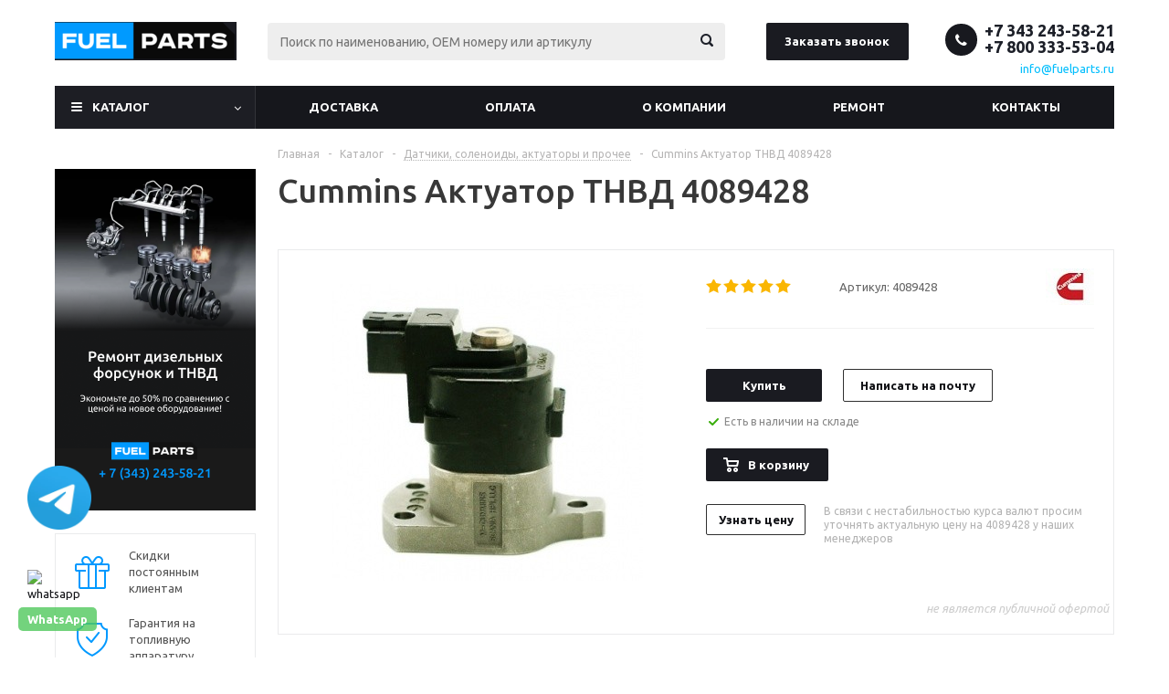

--- FILE ---
content_type: text/html; charset=UTF-8
request_url: https://fuelparts.ru/catalog/datchiki-solenoidy-aktuatory/cummins_aktuator_4089428/
body_size: 36454
content:
<!DOCTYPE html>
<html xmlns="http://www.w3.org/1999/xhtml" xml:lang="ru" lang="ru" >
<head>
	
	<title>Cummins Актуатор ТНВД 4089428 – купить с доставкой | Цены на 4089428</title>
	<meta name="viewport" content="initial-scale=1.0, width=device-width" />
	<meta name="HandheldFriendly" content="true" />
	<meta name="yes" content="yes" />
	<meta name="apple-mobile-web-app-status-bar-style" content="black" />
	<meta name="SKYPE_TOOLBAR" content="SKYPE_TOOLBAR_PARSER_COMPATIBLE" />
	<meta http-equiv="Content-Type" content="text/html; charset=UTF-8" />
<meta name="keywords" content="cummins актуатор тнвд 4089428, 4089428" />
<meta name="description" content="Cummins Актуатор ТНВД 4089428 – купить с доставкой по России и в Казахстан. Узнать цену на 4089428. ✔️ Оригинальная продукция и гарантия. ✔️ Высокая скорость обработки заказов. ☎ 8 (800) 333-53-04" />
<link href="/bitrix/js/ui/design-tokens/dist/ui.design-tokens.css?172847456726358"  rel="stylesheet" />
<link href="/bitrix/js/ui/fonts/opensans/ui.font.opensans.css?16841794072555"  rel="stylesheet" />
<link href="/bitrix/js/main/popup/dist/main.popup.bundle.css?175993351531694"  rel="stylesheet" />
<link href="/local/templates/aspro_optimus/components/bitrix/catalog.element/main/style.css?1672134347279"  rel="stylesheet" />
<link href="/local/templates/aspro_optimus/components/bitrix/sale.gift.main.products/main/style.css?1544506746663"  rel="stylesheet" />
<link href="/local/templates/aspro_optimus/components/bitrix/iblock.vote/element_rating/style.css?1544506746341"  rel="stylesheet" />
<link href="/local/templates/aspro_optimus/css/jquery.fancybox.css?15445067464353"  data-template-style="true"  rel="stylesheet" />
<link href="/local/templates/aspro_optimus/css/styles.css?1701357067120091"  data-template-style="true"  rel="stylesheet" />
<link href="/local/templates/aspro_optimus/css/animation/animation_ext.css?15445067464934"  data-template-style="true"  rel="stylesheet" />
<link href="/local/templates/aspro_optimus/ajax/ajax.css?1544506746326"  data-template-style="true"  rel="stylesheet" />
<link href="/local/templates/aspro_optimus/styles.css?16419825955718"  data-template-style="true"  rel="stylesheet" />
<link href="/local/templates/aspro_optimus/template_styles.css?1761282564370811"  data-template-style="true"  rel="stylesheet" />
<link href="/local/templates/aspro_optimus/themes/custom_s1/theme.css?175560560033847"  data-template-style="true"  rel="stylesheet" />
<link href="/local/templates/aspro_optimus/bg_color/custom_s1/bgcolors.css?175560560052"  data-template-style="true"  rel="stylesheet" />
<link href="/local/templates/aspro_optimus/css/media.css?1697716060111457"  data-template-style="true"  rel="stylesheet" />
<link href="/local/templates/aspro_optimus/css/fonts/font-awesome/css/font-awesome.min.css?154450674629063"  data-template-style="true"  rel="stylesheet" />
<link href="/local/templates/aspro_optimus/css/print.css?15445067467290"  data-template-style="true"  rel="stylesheet" />
<link href="/local/templates/aspro_optimus/css/custom.css?17072277086654"  data-template-style="true"  rel="stylesheet" />
<script>if(!window.BX)window.BX={};if(!window.BX.message)window.BX.message=function(mess){if(typeof mess==='object'){for(let i in mess) {BX.message[i]=mess[i];} return true;}};</script>
<script>(window.BX||top.BX).message({"JS_CORE_LOADING":"Загрузка...","JS_CORE_NO_DATA":"- Нет данных -","JS_CORE_WINDOW_CLOSE":"Закрыть","JS_CORE_WINDOW_EXPAND":"Развернуть","JS_CORE_WINDOW_NARROW":"Свернуть в окно","JS_CORE_WINDOW_SAVE":"Сохранить","JS_CORE_WINDOW_CANCEL":"Отменить","JS_CORE_WINDOW_CONTINUE":"Продолжить","JS_CORE_H":"ч","JS_CORE_M":"м","JS_CORE_S":"с","JSADM_AI_HIDE_EXTRA":"Скрыть лишние","JSADM_AI_ALL_NOTIF":"Показать все","JSADM_AUTH_REQ":"Требуется авторизация!","JS_CORE_WINDOW_AUTH":"Войти","JS_CORE_IMAGE_FULL":"Полный размер"});</script>

<script src="/bitrix/js/main/core/core.js?1759933654511455"></script>

<script>BX.Runtime.registerExtension({"name":"main.core","namespace":"BX","loaded":true});</script>
<script>BX.setJSList(["\/bitrix\/js\/main\/core\/core_ajax.js","\/bitrix\/js\/main\/core\/core_promise.js","\/bitrix\/js\/main\/polyfill\/promise\/js\/promise.js","\/bitrix\/js\/main\/loadext\/loadext.js","\/bitrix\/js\/main\/loadext\/extension.js","\/bitrix\/js\/main\/polyfill\/promise\/js\/promise.js","\/bitrix\/js\/main\/polyfill\/find\/js\/find.js","\/bitrix\/js\/main\/polyfill\/includes\/js\/includes.js","\/bitrix\/js\/main\/polyfill\/matches\/js\/matches.js","\/bitrix\/js\/ui\/polyfill\/closest\/js\/closest.js","\/bitrix\/js\/main\/polyfill\/fill\/main.polyfill.fill.js","\/bitrix\/js\/main\/polyfill\/find\/js\/find.js","\/bitrix\/js\/main\/polyfill\/matches\/js\/matches.js","\/bitrix\/js\/main\/polyfill\/core\/dist\/polyfill.bundle.js","\/bitrix\/js\/main\/core\/core.js","\/bitrix\/js\/main\/polyfill\/intersectionobserver\/js\/intersectionobserver.js","\/bitrix\/js\/main\/lazyload\/dist\/lazyload.bundle.js","\/bitrix\/js\/main\/polyfill\/core\/dist\/polyfill.bundle.js","\/bitrix\/js\/main\/parambag\/dist\/parambag.bundle.js"]);
</script>
<script>BX.Runtime.registerExtension({"name":"pull.protobuf","namespace":"BX","loaded":true});</script>
<script>BX.Runtime.registerExtension({"name":"rest.client","namespace":"window","loaded":true});</script>
<script>(window.BX||top.BX).message({"pull_server_enabled":"Y","pull_config_timestamp":1759933578,"shared_worker_allowed":"Y","pull_guest_mode":"N","pull_guest_user_id":0,"pull_worker_mtime":1759933575});(window.BX||top.BX).message({"PULL_OLD_REVISION":"Для продолжения корректной работы с сайтом необходимо перезагрузить страницу."});</script>
<script>BX.Runtime.registerExtension({"name":"pull.client","namespace":"BX","loaded":true});</script>
<script>BX.Runtime.registerExtension({"name":"pull","namespace":"window","loaded":true});</script>
<script>BX.Runtime.registerExtension({"name":"jquery","namespace":"window","loaded":true});</script>
<script>BX.Runtime.registerExtension({"name":"ls","namespace":"window","loaded":true});</script>
<script>BX.Runtime.registerExtension({"name":"ui.design-tokens","namespace":"window","loaded":true});</script>
<script>BX.Runtime.registerExtension({"name":"ui.fonts.opensans","namespace":"window","loaded":true});</script>
<script>BX.Runtime.registerExtension({"name":"main.popup","namespace":"BX.Main","loaded":true});</script>
<script>BX.Runtime.registerExtension({"name":"popup","namespace":"window","loaded":true});</script>
<script type="extension/settings" data-extension="currency.currency-core">{"region":"ru"}</script>
<script>BX.Runtime.registerExtension({"name":"currency.currency-core","namespace":"BX.Currency","loaded":true});</script>
<script>BX.Runtime.registerExtension({"name":"currency","namespace":"window","loaded":true});</script>
<script>(window.BX||top.BX).message({"LANGUAGE_ID":"ru","FORMAT_DATE":"DD.MM.YYYY","FORMAT_DATETIME":"DD.MM.YYYY HH:MI:SS","COOKIE_PREFIX":"BITRIX_SM","SERVER_TZ_OFFSET":"-18000","UTF_MODE":"Y","SITE_ID":"s1","SITE_DIR":"\/","USER_ID":"","SERVER_TIME":1768890675,"USER_TZ_OFFSET":36000,"USER_TZ_AUTO":"Y","bitrix_sessid":"1bb32493bad211eda42094e321654b9f"});</script>


<script src="/bitrix/js/pull/protobuf/protobuf.js?1596625766274055"></script>
<script src="/bitrix/js/pull/protobuf/model.js?159662576670928"></script>
<script src="/bitrix/js/rest/client/rest.client.js?162100062217414"></script>
<script src="/bitrix/js/pull/client/pull.client.js?175993357783861"></script>
<script src="/bitrix/js/main/jquery/jquery-1.12.4.min.js?168417942297163"></script>
<script src="/bitrix/js/main/core/core_ls.js?17386811684201"></script>
<script src="/bitrix/js/main/ajax.js?154219456235509"></script>
<script src="/bitrix/js/main/popup/dist/main.popup.bundle.js?1759933714119638"></script>
<script src="/bitrix/js/main/cphttprequest.js?15421945596104"></script>
<script src="/bitrix/js/currency/currency-core/dist/currency-core.bundle.js?17284743748800"></script>
<script src="/bitrix/js/currency/core_currency.js?17284743741181"></script>
<script data-skip-moving='true'>window['asproRecaptcha'] = {params: {'recaptchaColor':'dark','recaptchaLogoShow':'y','recaptchaSize':'compact','recaptchaBadge':'bottomright','recaptchaLang':'ru'},key: '6LfGl7gZAAAAAKWkd6cCwAcZxE2IHfE6mzoIDcIO'};</script>
<script data-skip-moving='true'>!function(a,e,r,c,t){function n(r){var c=e.getElementById(r);if(c&&!(c.className.indexOf("g-recaptcha")<0)&&a.grecaptcha&&!c.children.length){var n=grecaptcha.render(r,{sitekey:a[t].key+"",theme:a[t].params.recaptchaColor+"",size:a[t].params.recaptchaSize+"",callback:"onCaptchaVerify"+a[t].params.recaptchaSize,badge:a[t].params.recaptchaBadge});$(c).attr("data-widgetid",n)}}a.onLoadRenderRecaptcha=function(){for(var e in a[c].args)a[c].args.hasOwnProperty(e)&&n(a[c].args[e][0]);a[c]=function(a){n(a)}},a[c]=a[c]||function(){a[c].args=a[c].args||[],a[c].args.push(arguments),function(e,r,c){var n;e.getElementById(c)||(n=e.createElement(r),n.id=c,n.src="//www.google.com/recaptcha/api.js?hl="+a[t].params.recaptchaLang+"&onload=onLoadRenderRecaptcha&render=explicit",e.head.appendChild(n))}(e,r,"recaptchaApiLoader")}}(window,document,"script","renderRecaptchaById","asproRecaptcha");</script>
<script data-skip-moving='true'>!function(){var e=function(e){for(var a=e;a;)if(a=a.parentNode,"form"===a.nodeName.toLowerCase())return a;return null},a=function(e){var a=[],t=null,n=!1;"undefined"!=typeof e&&(n=null!==e),t=n?e.getElementsByTagName("input"):document.getElementsByName("captcha_word");for(var r=0;r<t.length;r++)"captcha_word"===t[r].name&&a.push(t[r]);return a},t=function(e){for(var a=[],t=e.getElementsByTagName("img"),n=0;n<t.length;n++)(/\/bitrix\/tools\/captcha.php\?(captcha_code|captcha_sid)=[^>]*?/i.test(t[n].src)||"captcha"===t[n].id)&&a.push(t[n]);return a},n=function(){var t=null,n=a(t);if(0===n.length)return[];for(var r=[],c=0;c<n.length;c++){var o=e(n[c]);null!==o&&r.push(o)}return r},r=function(e){var a="recaptcha-dynamic-"+(new Date).getTime();if(null!==document.getElementById(a)){var t=!1,n=null,r=65535;do n=Math.floor(Math.random()*r),t=null!==document.getElementById(a+n);while(t);a+=n}var c=document.createElement("div");c.id=a,c.className="g-recaptcha",c.attributes["data-sitekey"]=window.asproRecaptcha.key,e.parentNode&&(e.parentNode.className+=" recaptcha_text",e.parentNode.replaceChild(c,e)),renderRecaptchaById(a)},c=function(e){var a="[data-uri]";e.attributes.src=a,e.style.display="none","src"in e&&(e.parentNode&&(e.parentNode.className+=" recaptcha_tmp_img"),e.src=a)},o=function(e){"function"==typeof $&&$(e).find(".captcha-row label > span").length&&$(e).find(".captcha-row label > span").html(BX.message("RECAPTCHA_TEXT")+' <span class="star">*</span>')},p=function(){for(var e,p=n(),d=0;d<p.length;d++){var i=p[d],s=a(i);if(0!==s.length){var l=t(i);if(0!==l.length){for(e=0;e<s.length;e++)r(s[e]);for(e=0;e<l.length;e++)c(l[e]);o(i)}}}},d=function(){if("undefined"!=typeof renderRecaptchaById)for(var e=document.getElementsByClassName("g-recaptcha"),a=0;a<e.length;a++){var t=e[a];if(0===t.innerHTML.length){var n=t.id;if("string"==typeof n&&0!==n.length){if("function"==typeof $){var r=$(t).closest(".captcha-row");r.length&&(r.addClass(window.asproRecaptcha.params.recaptchaSize+" logo_captcha_"+window.asproRecaptcha.params.recaptchaLogoShow+" "+window.asproRecaptcha.params.recaptchaBadge),r.find(".captcha_image").addClass("recaptcha_tmp_img"),r.find(".captcha_input").addClass("recaptcha_text"),"invisible"!==window.asproRecaptcha.params.recaptchaSize&&(r.find("input.recaptcha").length||$('<input type="text" class="recaptcha" value="" />').appendTo(r)))}renderRecaptchaById(n)}}}},i=function(){try{return d(),window.renderRecaptchaById&&window.asproRecaptcha&&window.asproRecaptcha.key?(p(),!0):(console.error("Bad captcha keys or module error"),!0)}catch(e){return console.error(e),!0}};document.addEventListener?document.addEventListener("DOMNodeInserted",i,!1):console.warn("Your browser does not support dynamic ReCaptcha replacement")}();</script>
<script data-skip-moving='true'>window['asproRecaptcha'] = {params: {'recaptchaColor':'light','recaptchaLogoShow':'y','recaptchaSize':'normal','recaptchaBadge':'bottomright','recaptchaLang':'ru'},key: '6LdiQrQUAAAAABXqGjzR6KrJvfYck8MTQV3ctjPL'};</script>
<script data-skip-moving='true'>!function(a,e,r,c,t){function n(r){var c=e.getElementById(r);if(c&&!(c.className.indexOf("g-recaptcha")<0)&&a.grecaptcha&&!c.children.length){var n=grecaptcha.render(r,{sitekey:a[t].key+"",theme:a[t].params.recaptchaColor+"",size:a[t].params.recaptchaSize+"",callback:"onCaptchaVerify"+a[t].params.recaptchaSize,badge:a[t].params.recaptchaBadge});$(c).attr("data-widgetid",n)}}a.onLoadRenderRecaptcha=function(){for(var e in a[c].args)a[c].args.hasOwnProperty(e)&&n(a[c].args[e][0]);a[c]=function(a){n(a)}},a[c]=a[c]||function(){a[c].args=a[c].args||[],a[c].args.push(arguments),function(e,r,c){var n;e.getElementById(c)||(n=e.createElement(r),n.id=c,n.src="//www.google.com/recaptcha/api.js?hl="+a[t].params.recaptchaLang+"&onload=onLoadRenderRecaptcha&render=explicit",e.head.appendChild(n))}(e,r,"recaptchaApiLoader")}}(window,document,"script","renderRecaptchaById","asproRecaptcha");</script>
<script data-skip-moving='true'>!function(){var s=function(a){for(var e=a;e;)if("form"===(e=e.parentNode).nodeName.toLowerCase())return e;return null},d=function(a){var e=[],t=null,n=!1;void 0!==a&&(n=null!==a),t=n?a.getElementsByTagName("input"):document.getElementsByName("captcha_word");for(var r=0;r<t.length;r++)"captcha_word"===t[r].name&&e.push(t[r]);return e},l=function(a){for(var e=[],t=a.getElementsByTagName("img"),n=0;n<t.length;n++)(/\/bitrix\/tools\/captcha.php\?(captcha_code|captcha_sid)=[^>]*?/i.test(t[n].src)||"captcha"===t[n].id)&&e.push(t[n]);return e},h=function(a){var e="recaptcha-dynamic-"+(new Date).getTime();if(null!==document.getElementById(e)){for(var t=null;t=Math.floor(65535*Math.random()),null!==document.getElementById(e+t););e+=t}var n=document.createElement("div");n.id=e,n.className="g-recaptcha",n.attributes["data-sitekey"]=window.asproRecaptcha.key,a.parentNode&&(a.parentNode.className+=" recaptcha_text","invisible"==window.asproRecaptcha.params.recaptchaSize&&(a.parentNode.className+=" invisible"),a.parentNode.replaceChild(n,a)),renderRecaptchaById(e)},a=function(){for(var a,e,t,n,r=function(){var a=d(null);if(0===a.length)return[];for(var e=[],t=0;t<a.length;t++){var n=s(a[t]);null!==n&&e.push(n)}return e}(),c=0;c<r.length;c++){var o=r[c],p=d(o);if(0!==p.length){var i=l(o);if(0!==i.length){for(a=0;a<p.length;a++)h(p[a]);for(a=0;a<i.length;a++)t=i[a],void 0,n="[data-uri]",t.attributes.src=n,t.style.display="none","src"in t&&(t.parentNode&&(t.parentNode.className+=" recaptcha_tmp_img"),t.src=n);e=o,"function"==typeof $&&$(e).find(".captcha-row label > span").length&&$(e).find(".captcha-row label > span").html(BX.message("RECAPTCHA_TEXT")+' <span class="star">*</span>')}}}};document.addEventListener?document.addEventListener("DOMNodeInserted",function(){try{return function(){if("undefined"!=typeof renderRecaptchaById)for(var a=document.getElementsByClassName("g-recaptcha"),e=0;e<a.length;e++){var t=a[e];if(0===t.innerHTML.length){var n=t.id;if("string"==typeof n&&0!==n.length){if("function"==typeof $){var r=$(t).closest(".captcha-row");r.length&&(r.addClass(window.asproRecaptcha.params.recaptchaSize+" logo_captcha_"+window.asproRecaptcha.params.recaptchaLogoShow+" "+window.asproRecaptcha.params.recaptchaBadge),r.find(".captcha_image").addClass("recaptcha_tmp_img"),r.find(".captcha_input").addClass("recaptcha_text"),"invisible"!==window.asproRecaptcha.params.recaptchaSize?r.find("input.recaptcha").length||$('<input type="text" class="recaptcha" value="" />').appendTo(r):r.find(".captcha_input").addClass("invisible"))}renderRecaptchaById(n)}}}}(),window.renderRecaptchaById&&window.asproRecaptcha&&window.asproRecaptcha.key?a():console.error("Bad captcha keys or module error"),!0}catch(a){return console.error(a),!0}},!1):console.warn("Your browser does not support dynamic ReCaptcha replacement")}();</script>
<script>
					(function () {
						"use strict";

						var counter = function ()
						{
							var cookie = (function (name) {
								var parts = ("; " + document.cookie).split("; " + name + "=");
								if (parts.length == 2) {
									try {return JSON.parse(decodeURIComponent(parts.pop().split(";").shift()));}
									catch (e) {}
								}
							})("BITRIX_CONVERSION_CONTEXT_s1");

							if (cookie && cookie.EXPIRE >= BX.message("SERVER_TIME"))
								return;

							var request = new XMLHttpRequest();
							request.open("POST", "/bitrix/tools/conversion/ajax_counter.php", true);
							request.setRequestHeader("Content-type", "application/x-www-form-urlencoded");
							request.send(
								"SITE_ID="+encodeURIComponent("s1")+
								"&sessid="+encodeURIComponent(BX.bitrix_sessid())+
								"&HTTP_REFERER="+encodeURIComponent(document.referrer)
							);
						};

						if (window.frameRequestStart === true)
							BX.addCustomEvent("onFrameDataReceived", counter);
						else
							BX.ready(counter);
					})();
				</script>
<script>BX.message({'PHONE':'Телефон','SOCIAL':'Социальные сети','DESCRIPTION':'Описание магазина','ITEMS':'Товары','LOGO':'Логотип','REGISTER_INCLUDE_AREA':'Текст о регистрации','AUTH_INCLUDE_AREA':'Текст об авторизации','FRONT_IMG':'Изображение компании','EMPTY_CART':'пуста','CATALOG_VIEW_MORE':'... Показать все','CATALOG_VIEW_LESS':'... Свернуть','JS_REQUIRED':'Заполните это поле!','JS_FORMAT':'Неверный формат!','JS_FILE_EXT':'Недопустимое расширение файла!','JS_PASSWORD_COPY':'Пароли не совпадают!','JS_PASSWORD_LENGTH':'Минимум 6 символов!','JS_ERROR':'Неверно заполнено поле!','JS_FILE_SIZE':'Максимальный размер 5мб!','JS_FILE_BUTTON_NAME':'Выберите файл','JS_FILE_DEFAULT':'Файл не найден','JS_DATE':'Некорректная дата!','JS_RECAPTCHA_ERROR':'Пройдите проверку','JS_REQUIRED_LICENSES':'Согласитесь с условиями!','FANCY_CLOSE':'Закрыть','FANCY_NEXT':'Следующий','FANCY_PREV':'Предыдущий','TOP_AUTH_REGISTER':'Регистрация','CALLBACK':'Заказать звонок','UNTIL_AKC':'До конца акции','TITLE_QUANTITY_BLOCK':'Остаток','TITLE_QUANTITY':'штук','TOTAL_SUMM_ITEM':'Общая стоимость ','RECAPTCHA_TEXT':'Подтвердите, что вы не робот','SUBSCRIBE_SUCCESS':'Вы успешно подписались','COUNTDOWN_SEC':'сек.','COUNTDOWN_MIN':'мин.','COUNTDOWN_HOUR':'час.','COUNTDOWN_DAY0':'дней','COUNTDOWN_DAY1':'день','COUNTDOWN_DAY2':'дня','COUNTDOWN_WEAK0':'Недель','COUNTDOWN_WEAK1':'Неделя','COUNTDOWN_WEAK2':'Недели','COUNTDOWN_MONTH0':'Месяцев','COUNTDOWN_MONTH1':'Месяц','COUNTDOWN_MONTH2':'Месяца','COUNTDOWN_YEAR0':'Лет','COUNTDOWN_YEAR1':'Год','COUNTDOWN_YEAR2':'Года','CATALOG_PARTIAL_BASKET_PROPERTIES_ERROR':'Заполнены не все свойства у добавляемого товара','CATALOG_EMPTY_BASKET_PROPERTIES_ERROR':'Выберите свойства товара, добавляемые в корзину в параметрах компонента','CATALOG_ELEMENT_NOT_FOUND':'Элемент не найден','ERROR_ADD2BASKET':'Ошибка добавления товара в корзину','CATALOG_SUCCESSFUL_ADD_TO_BASKET':'Успешное добавление товара в корзину','ERROR_BASKET_TITLE':'Ошибка корзины','ERROR_BASKET_PROP_TITLE':'Выберите свойства, добавляемые в корзину','ERROR_BASKET_BUTTON':'Выбрать','BASKET_TOP':'Корзина в шапке','ERROR_ADD_DELAY_ITEM':'Ошибка отложенной корзины','VIEWED_TITLE':'Ранее вы смотрели','VIEWED_BEFORE':'Ранее вы смотрели','BEST_TITLE':'Лучшие предложения','CT_BST_SEARCH_BUTTON':'Поиск по каталогу','CT_BST_SEARCH2_BUTTON':'Найти','BASKET_PRINT_BUTTON':'Распечатать','BASKET_CLEAR_ALL_BUTTON':'Очистить','BASKET_QUICK_ORDER_BUTTON':'Быстрый заказ','BASKET_CONTINUE_BUTTON':'Продолжить покупки','BASKET_ORDER_BUTTON':'Оформить заказ','SHARE_BUTTON':'Поделиться','BASKET_CHANGE_TITLE':'Ваш заказ','BASKET_CHANGE_LINK':'Изменить','FROM':'от','TITLE_BLOCK_VIEWED_NAME':'Ранее вы смотрели','T_BASKET':'Корзина заказа','FILTER_EXPAND_VALUES':'Показать все','FILTER_HIDE_VALUES':'Свернуть','FULL_ORDER':'Полный заказ','ITEM_ECONOMY':'Экономия','JS_FORMAT_ORDER':'имеет неверный формат'})</script>
<link rel="shortcut icon" href="/favicon.ico" type="image/x-icon" />
<link rel="apple-touch-icon" sizes="180x180" href="/upload/aspro.optimus/080/9m2ulz0tne4wtm0to0o3j99u761z1rx8.png" />
<script>var ajaxMessages = {wait:"Загрузка..."}</script>
<meta property="og:description" content="Cummins Актуатор ТНВД 4089428 – купить с доставкой по России и в Казахстан. Узнать цену на 4089428. ✔️ Оригинальная продукция и гарантия. ✔️ Высокая скорость обработки заказов. ☎ 8 (800) 333-53-04" />
<meta property="og:image" content="https://fuelparts.ru/upload/iblock/614/614cd1f2995427412be6070b62ef81fd.jpg" />
<link rel="image_src" href="https://fuelparts.ru/upload/iblock/614/614cd1f2995427412be6070b62ef81fd.jpg"  />
<meta property="og:title" content="Cummins Актуатор ТНВД 4089428 – купить с доставкой | Цены на 4089428" />
<meta property="og:type" content="website" />
<meta property="og:url" content="https://fuelparts.ru/catalog/datchiki-solenoidy-aktuatory/cummins_aktuator_4089428/" />



<script src="/local/templates/aspro_optimus/js/jquery.actual.min.js?15445067461251"></script>
<script src="/local/templates/aspro_optimus/js/jqModal.js?16841825254263"></script>
<script src="/local/templates/aspro_optimus/js/jquery.fancybox.js?168418025545832"></script>
<script src="/local/templates/aspro_optimus/js/jquery.history.js?154450674621571"></script>
<script src="/local/templates/aspro_optimus/js/jquery.flexslider.js?154450674655515"></script>
<script src="/local/templates/aspro_optimus/js/jquery.validate.min.js?154450674622257"></script>
<script src="/local/templates/aspro_optimus/js/jquery.inputmask.bundle.min.js?154450674670933"></script>
<script src="/local/templates/aspro_optimus/js/jquery.easing.1.3.js?15445067468095"></script>
<script src="/local/templates/aspro_optimus/js/equalize.min.js?1544506746588"></script>
<script src="/local/templates/aspro_optimus/js/jquery.alphanumeric.js?15445067461972"></script>
<script src="/local/templates/aspro_optimus/js/jquery.cookie.js?15445067463066"></script>
<script src="/local/templates/aspro_optimus/js/jquery.plugin.min.js?15445067463181"></script>
<script src="/local/templates/aspro_optimus/js/jquery.countdown.min.js?154450674613137"></script>
<script src="/local/templates/aspro_optimus/js/jquery.countdown-ru.js?15445067461400"></script>
<script src="/local/templates/aspro_optimus/js/jquery.ikSelect.js?154450674632030"></script>
<script src="/local/templates/aspro_optimus/js/sly.js?154450674659910"></script>
<script src="/local/templates/aspro_optimus/js/equalize_ext.js?15445067462846"></script>
<script src="/local/templates/aspro_optimus/js/jquery.dotdotdot.js?15445067465908"></script>
<script src="/local/templates/aspro_optimus/js/main.js?1743066907147823"></script>
<script src="/bitrix/components/bitrix/search.title/script.js?174306516610542"></script>
<script src="/local/templates/aspro_optimus/js/custom.js?17014342571159"></script>
<script src="/local/templates/aspro_optimus/components/bitrix/catalog.element/main/script.js?1684182009103849"></script>
<script src="/local/templates/aspro_optimus/components/bitrix/sale.gift.product/main/script.js?154450674645513"></script>
<script src="/local/templates/aspro_optimus/components/bitrix/sale.gift.main.products/main/script.js?15445067463832"></script>
<script src="/bitrix/templates/.default/components/1bit/catalog.section/catalog_block1/script.js?170712393860522"></script>

		
						
				<!--[if gte IE 9]><style>.basket_button, .button30, .icon {filter: none;}</style><![endif]-->
	<link href='https://fonts.googleapis.com/css?family=Ubuntu:400,500,700,400italic&subset=latin,cyrillic' rel='stylesheet'>

<!-- Global site tag (gtag.js) - Google Analytics -->
<script async src="https://www.googletagmanager.com/gtag/js?id=UA-76424514-2"></script>
<script>
  window.dataLayer = window.dataLayer || [];
  function gtag(){dataLayer.push(arguments);}
  gtag('js', new Date());

  gtag('config', 'UA-76424514-2');
</script>
<meta name="yandex-verification" content="2da8760d4ded7d7e">
<meta name="yandex-verification" content="7de66bd5660b483d">
<meta name="google-site-verification" content="YBB7WrD9jCt3vQpnPKVk5RAravGbCP2XwlUR1ahxC5g" />
<script src="https://analytics.alloka.ru/script/269a6aeeb614cbd2"></script>
<link rel="icon" type="image/x-icon" href="/bitrix/templates/aspro_optimus/favicon.ico" />
<style>
	.menu.top.menu_top_block.catalogfirst:hover .dropdown {display:block !important;}
</style>
<style>
	.dialogs_box {
	    padding: 5px;
	    border: 1px solid #CCC;
	    -webkit-border-radius: 3px;
	    border-radius: 3px;
	    margin: 10px;
	    max-height: 300px;
	     overflow: hidden;
    overflow-y: auto;

	}

	.coment {
	  padding:20px;
	  border:1px solid #CCC;
	  margin:5px;
	}
</style>
<style>
	.faq_section {margin:0;}
</style>
</head>
	<body id="main">
		<div id="panel"></div>
													<script>
			BX.message({'MIN_ORDER_PRICE_TEXT':''});

			var arOptimusOptions = ({
				"SITE_DIR" : "/",
				"SITE_ID" : "s1",
				"FORM" : ({
					"ASK_FORM_ID" : "ASK",
					"SERVICES_FORM_ID" : "SERVICES",
					"FEEDBACK_FORM_ID" : "FEEDBACK",
					"CALLBACK_FORM_ID" : "CALLBACK",
					"RESUME_FORM_ID" : "RESUME",
					"TOORDER_FORM_ID" : "TOORDER"
				}),
				"PAGES" : ({
					"FRONT_PAGE" : "",
					"BASKET_PAGE" : "",
					"ORDER_PAGE" : "",
					"PERSONAL_PAGE" : "",
					"CATALOG_PAGE" : "1",
					"CATALOG_PAGE_URL" : "/catalog/",
				}),
				"PRICES" : ({
					"MIN_PRICE" : "1",
				}),
				"THEME" : ({
					"THEME_SWITCHER" : "n",
					"COLOR_THEME" : "custom",
					"CUSTOM_COLOR_THEME" : "1d1e24",
					"LOGO_IMAGE" : "/upload/aspro.optimus/4b3/4b3d36c398c3fe4a334c4e39508ca395.png",
					"FAVICON_IMAGE" : "/favicon.ico",
					"APPLE_TOUCH_ICON_IMAGE" : "/upload/aspro.optimus/080/9m2ulz0tne4wtm0to0o3j99u761z1rx8.png",
					"BANNER_WIDTH" : "",
					"BANNER_ANIMATIONTYPE" : "SLIDE_HORIZONTAL",
					"BANNER_SLIDESSHOWSPEED" : "5000",
					"BANNER_ANIMATIONSPEED" : "600",
					"HEAD" : ({
						"VALUE" : "",
						"MENU" : "",
						"MENU_COLOR" : "",
						"HEAD_COLOR" : "",
					}),
					"BASKET" : "fly",
					"STORES" : "",
					"STORES_SOURCE" : "iblock",
					"TYPE_SKU" : "type_1",
					"TYPE_VIEW_FILTER" : "vertical",
					"SHOW_BASKET_ONADDTOCART" : "Y",
					"SHOW_BASKET_PRINT" : "Y",
					"SHOW_ONECLICKBUY_ON_BASKET_PAGE" : "N",
					"PHONE_MASK" : "+7 (999) 999-99-99",
					"VALIDATE_PHONE_MASK" : "^[+][7] [(][0-9]{3}[)] [0-9]{3}[-][0-9]{2}[-][0-9]{2}$",
					"SCROLLTOTOP_TYPE" : "ROUND_COLOR",
					"SCROLLTOTOP_POSITION" : "PADDING",
					"MENU_POSITION" : "line",
					"MENU_TYPE_VIEW" : "hover",
					"SHOW_LICENCE" : "N",
					"LICENCE_CHECKED" : "N",
					"DISCOUNT_PRICE" : "",
					"DETAIL_PICTURE_MODE" : "POPUP",
					"SHOW_TOTAL_SUMM" : "Y",
					"CHANGE_TITLE_ITEM" : "N",
				}),
				"COUNTERS":({
					"YANDEX_COUNTER" : "0",
					"YANDEX_ECOMERCE" : "N",
					"USE_YA_COUNTER" : "Y",
					"YA_COUNTER_ID" : "45188694",
					"USE_FORMS_GOALS" : "SINGLE",
					"USE_BASKET_GOALS" : "Y",
					"USE_1CLICK_GOALS" : "Y",
					"USE_FASTORDER_GOALS" : "Y",
					"USE_FULLORDER_GOALS" : "Y",
					"USE_DEBUG_GOALS" : "Y",
					"GOOGLE_COUNTER" : "0",
					"GOOGLE_ECOMERCE" : "N",
					"TYPE":{
						"ONE_CLICK":"Покупка в 1 клик",
						"QUICK_ORDER":"Быстрый заказ",
					},
					"GOOGLE_EVENTS":{
						"ADD2BASKET": "addToCart",
						"REMOVE_BASKET": "removeFromCart",
						"CHECKOUT_ORDER": "checkout",
						"PURCHASE": "gtm.dom",
					}
				}),
				"JS_ITEM_CLICK":({
					"precision" : 6,
					"precisionFactor" : Math.pow(10,6)
				})
			});

			$(document).ready(function(){
				$.extend( $.validator.messages, {
					required: BX.message('JS_REQUIRED'),
					email: BX.message('JS_FORMAT'),
					equalTo: BX.message('JS_PASSWORD_COPY'),
					minlength: BX.message('JS_PASSWORD_LENGTH'),
					remote: BX.message('JS_ERROR')
				});

				$.validator.addMethod(
					'regexp', function( value, element, regexp ){
						var re = new RegExp( regexp );
						return this.optional( element ) || re.test( value );
					},
					BX.message('JS_FORMAT')
				);

				$.validator.addMethod(
					'filesize', function( value, element, param ){
						return this.optional( element ) || ( element.files[0].size <= param )
					},
					BX.message('JS_FILE_SIZE')
				);

				$.validator.addMethod(
					'date', function( value, element, param ) {
						var status = false;
						if(!value || value.length <= 0){
							status = false;
						}
						else{
							// html5 date allways yyyy-mm-dd
							var re = new RegExp('^([0-9]{4})(.)([0-9]{2})(.)([0-9]{2})$');
							var matches = re.exec(value);
							if(matches){
								var composedDate = new Date(matches[1], (matches[3] - 1), matches[5]);
								status = ((composedDate.getMonth() == (matches[3] - 1)) && (composedDate.getDate() == matches[5]) && (composedDate.getFullYear() == matches[1]));
							}
							else{
								// firefox
								var re = new RegExp('^([0-9]{2})(.)([0-9]{2})(.)([0-9]{4})$');
								var matches = re.exec(value);
								if(matches){
									var composedDate = new Date(matches[5], (matches[3] - 1), matches[1]);
									status = ((composedDate.getMonth() == (matches[3] - 1)) && (composedDate.getDate() == matches[1]) && (composedDate.getFullYear() == matches[5]));
								}
							}
						}
						return status;
					}, BX.message('JS_DATE')
				);

				$.validator.addMethod(
					'extension', function(value, element, param){
						param = typeof param === 'string' ? param.replace(/,/g, '|') : 'png|jpe?g|gif';
						return this.optional(element) || value.match(new RegExp('.(' + param + ')$', 'i'));
					}, BX.message('JS_FILE_EXT')
				);

				$.validator.addMethod(
					'captcha', function( value, element, params ){
						return $.validator.methods.remote.call(this, value, element,{
							url: arOptimusOptions['SITE_DIR'] + 'ajax/check-captcha.php',
							type: 'post',
							data:{
								captcha_word: value,
								captcha_sid: function(){
									return $(element).closest('form').find('input[name="captcha_sid"]').val();
								}
							}
						});
					},
					BX.message('JS_ERROR')
				);

				$.validator.addMethod(
					'recaptcha', function(value, element, param){
						var id = $(element).closest('form').find('.g-recaptcha').attr('data-widgetid');
						if(typeof id !== 'undefined'){
							return grecaptcha.getResponse(id) != '';
						}
						else{
							return true;
						}
					}, BX.message('JS_RECAPTCHA_ERROR')
				);

				$.validator.addClassRules({
					'phone':{
						regexp: arOptimusOptions['THEME']['VALIDATE_PHONE_MASK']
					},
					'confirm_password':{
						equalTo: 'input[name="REGISTER\[PASSWORD\]"]',
						minlength: 6
					},
					'password':{
						minlength: 6
					},
					'inputfile':{
						extension: arOptimusOptions['THEME']['VALIDATE_FILE_EXT'],
						filesize: 5000000
					},
					'captcha':{
						captcha: ''
					},
					'recaptcha':{
						recaptcha: ''
					}
				});

				if(arOptimusOptions['THEME']['PHONE_MASK']){
					$('input.phone').inputmask('mask', {'mask': arOptimusOptions['THEME']['PHONE_MASK']});
				}

				jqmEd('feedback', arOptimusOptions['FORM']['FEEDBACK_FORM_ID']);
				jqmEd('ask', arOptimusOptions['FORM']['ASK_FORM_ID'], '.ask_btn');
				jqmEd('services', arOptimusOptions['FORM']['SERVICES_FORM_ID'], '.services_btn','','.services_btn');
				if($('.resume_send').length){
					$('.resume_send').live('click', function(e){
						$("body").append("<span class='resume_send_wr' style='display:none;'></span>");
						jqmEd('resume', arOptimusOptions['FORM']['RESUME_FORM_ID'], '.resume_send_wr','', this);
						$("body .resume_send_wr").click();
						$("body .resume_send_wr").remove();
					})
				}
				jqmEd('callback', arOptimusOptions['FORM']['CALLBACK_FORM_ID'], '.callback_btn');

			});
			</script>
							<div class="wrapper catalog_page basket_fly colored banner_auto">
			<div class="header_wrap ">
								<header id="header">
					<div class="wrapper_inner">
						<div class="top_br"></div>
						<table class="middle-h-row">
							<tr>
								<td class="logo_wrapp">
									<div class="logo nofill_n">
												<a href="/"><img src="/upload/aspro.optimus/4b3/4b3d36c398c3fe4a334c4e39508ca395.png" alt="FuelParts" title="FuelParts" /></a>
										</div>
								</td>
																<td  class="center_block">
									<div class="search">
											<div id="title-search" class="stitle_form">
		<form action="/catalog/">
			<div class="form-control1 bg">
				<input id="title-searchs-input" type="text" name="q" value="" size="40" class="text small_block" maxlength="100" autocomplete="off" placeholder="Поиск по наименованию, OEM номеру или артикулу" /><input name="s" type="submit" value="Поиск по каталогу" class="button icon" />
			</div>
		</form>
	</div>
<script>
var jsControl = new JCTitleSearch({
	//'WAIT_IMAGE': '/bitrix/themes/.default/images/wait.gif',
	'AJAX_PAGE' : '/catalog/datchiki-solenoidy-aktuatory/cummins_aktuator_4089428/',
	'CONTAINER_ID': 'title-search',
	'INPUT_ID': 'title-searchs-input',
	'MIN_QUERY_LEN': 2
});
$("#title-searchs-input").focus(function() { $(this).parents("form").find("button[type='submit']").addClass("hover"); });
$("#title-searchs-input").blur(function() { $(this).parents("form").find("button[type='submit']").removeClass("hover"); });
</script>
									</div>
								</td>

								<td class="callback_wrapp">
									<a class="button big_btn bold callback_btn">Заказать звонок</a>
								</td>
								
								<td class="basket_wrapp">
																													
										<div class="middle_phone">
											<div class="phones">
												<span class="phone_wrap">
													<span class="phone">
														<span class="icons fa fa-phone"></span>
														<span class="phone_text">
															<a class="phone_alloka" href="tel:+73432435821" rel="nofollow">+7 343 243-58-21</a><a href="tel:+78003335304" rel="nofollow">+7 800 333-53-04</a>

														</span>
													</span>
													<span class="header_email">
														<a rel="nofollow" href="mailto:info@fuelparts.ru">info@fuelparts.ru</a>													</span>
																									</span>
											</div>
										</div>
																		<div class="clearfix"></div>
								</td>
								
							</tr>
						</table>
					</div>
					<div class="catalog_menu menu_colored">
						<div class="wrapper_inner">
							<div class="wrapper_middle_menu wrap_menu">
								<ul class="menu adaptive">
									<li class="menu_opener"><div class="text">
										Меню								</div></li>
								</ul>
								<div class="catalog_menu_ext">
										<ul class="menu top menu_top_block catalogfirst">
								<li class="catalog icons_fa has-child ">
				<a class="parent" href="/catalog/" >Каталог</a>
									<ul class="dropdown">
													<li class="full   m_line v_hover">
								<a class="icons_fa " href="/catalog/forsunki/">Форсунки<div class="toggle_block"></div></a>
															</li>
													<li class="full has-child  m_line v_hover">
								<a class="icons_fa parent" href="/catalog/toplivnye-nasosy/">Топливные насосы<div class="toggle_block"></div></a>
																	<ul class="dropdown">
																					<li class="menu_item ">
																									<span class="image"><a href="/catalog/toplivnye-nasosy/toplivnye-nasosy-nizkogo-davleniya/"><img src="/upload/iblock/c56/c562aca47d3070ee9984e9a59a826c73.jpg" alt="Топливные насосы низкого давления (ТННД)"/></a></span>
																								<a class="section dark_link" href="/catalog/toplivnye-nasosy/toplivnye-nasosy-nizkogo-davleniya/"><span>Топливные насосы низкого давления (ТННД)</span></a>
																								<div class="clearfix"></div>
											</li>
																					<li class="menu_item ">
																									<span class="image"><a href="/catalog/toplivnye-nasosy/toplivnye-nasosy-vysokogo-davleniya/"><img src="/upload/iblock/6fa/6fa95ce6acf8303b76b31670cb51c157.jpg" alt="Топливные насосы высокого давления (ТНВД)"/></a></span>
																								<a class="section dark_link" href="/catalog/toplivnye-nasosy/toplivnye-nasosy-vysokogo-davleniya/"><span>Топливные насосы высокого давления (ТНВД)</span></a>
																								<div class="clearfix"></div>
											</li>
																			</ul>
															</li>
													<li class="full   m_line v_hover">
								<a class="icons_fa " href="/catalog/toplivnye-rampy-i-trubki/">Топливные рампы и трубки<div class="toggle_block"></div></a>
															</li>
													<li class="full has-child  current opened  m_line v_hover">
								<a class="icons_fa parent" href="/catalog/datchiki-solenoidy-aktuatory/">Датчики, соленоиды, актуаторы и прочее<div class="toggle_block"></div></a>
																	<ul class="dropdown">
																					<li class="menu_item ">
																									<span class="image"><a href="/catalog/datchiki-solenoidy-aktuatory/datchiki-davleniya-topliva/"><img src="/upload/iblock/9af/j8xagwwi9qaqjv28wpaxiz2pr4975d05.png" alt="Датчики давления топлива"/></a></span>
																								<a class="section dark_link" href="/catalog/datchiki-solenoidy-aktuatory/datchiki-davleniya-topliva/"><span>Датчики давления топлива</span></a>
																								<div class="clearfix"></div>
											</li>
																					<li class="menu_item ">
																									<span class="image"><a href="/catalog/datchiki-solenoidy-aktuatory/solenoidy/"><img src="/upload/iblock/29b/xi8nfq7t652rt0birq2qmykg5kg1qvlp.png" alt="Соленоиды"/></a></span>
																								<a class="section dark_link" href="/catalog/datchiki-solenoidy-aktuatory/solenoidy/"><span>Соленоиды</span></a>
																								<div class="clearfix"></div>
											</li>
																					<li class="menu_item ">
																									<span class="image"><a href="/catalog/datchiki-solenoidy-aktuatory/aktuatory/"><img src="/upload/iblock/9cc/eprou43gylovl1kn9zwhqzoas91z72lb.png" alt="Актуаторы"/></a></span>
																								<a class="section dark_link" href="/catalog/datchiki-solenoidy-aktuatory/aktuatory/"><span>Актуаторы</span></a>
																								<div class="clearfix"></div>
											</li>
																					<li class="menu_item ">
																									<span class="image"><a href="/catalog/datchiki-solenoidy-aktuatory/krepleniya-toplivnoy-apparatury/"><img src="/upload/iblock/8be/82sgarokingxb7p55qlcz91f91stwrfu.png" alt="Крепления топливной аппаратуры"/></a></span>
																								<a class="section dark_link" href="/catalog/datchiki-solenoidy-aktuatory/krepleniya-toplivnoy-apparatury/"><span>Крепления топливной аппаратуры</span></a>
																								<div class="clearfix"></div>
											</li>
																					<li class="menu_item ">
																									<span class="image"><a href="/catalog/datchiki-solenoidy-aktuatory/toplivnye-akkumulyatory/"><img src="/upload/iblock/687/lvsvtpcg2j7pue9junqwqb0ipvijnimw.jpg" alt="Топливные аккумуляторы"/></a></span>
																								<a class="section dark_link" href="/catalog/datchiki-solenoidy-aktuatory/toplivnye-akkumulyatory/"><span>Топливные аккумуляторы</span></a>
																								<div class="clearfix"></div>
											</li>
																					<li class="menu_item ">
																									<span class="image"><a href="/catalog/datchiki-solenoidy-aktuatory/regulyatory-toplivopodachi/"><img src="/upload/iblock/438/5cls6dohoxape81ph5n60kcmdktd98fm.jpg" alt="Регуляторы топливоподачи"/></a></span>
																								<a class="section dark_link" href="/catalog/datchiki-solenoidy-aktuatory/regulyatory-toplivopodachi/"><span>Регуляторы топливоподачи</span></a>
																								<div class="clearfix"></div>
											</li>
																					<li class="menu_item ">
																									<span class="image"><a href="/catalog/datchiki-solenoidy-aktuatory/privoda-toplivnogo-nasosa/"><img src="/upload/iblock/9d0/26lodmpnr54kwvql1igrma8e5ryokisf.png" alt="Привода топливного насоса"/></a></span>
																								<a class="section dark_link" href="/catalog/datchiki-solenoidy-aktuatory/privoda-toplivnogo-nasosa/"><span>Привода топливного насоса</span></a>
																								<div class="clearfix"></div>
											</li>
																					<li class="menu_item ">
																									<span class="image"><a href="/catalog/datchiki-solenoidy-aktuatory/konnektory/"><img src="/upload/iblock/747/egvi2p11hmxp8qb0nqbe6h2oykf123wd.png" alt="Коннекторы"/></a></span>
																								<a class="section dark_link" href="/catalog/datchiki-solenoidy-aktuatory/konnektory/"><span>Коннекторы</span></a>
																								<div class="clearfix"></div>
											</li>
																					<li class="menu_item ">
																									<span class="image"><a href="/catalog/datchiki-solenoidy-aktuatory/klapana-otsechki-topliva/"><img src="/upload/iblock/6c2/di0bv4t1d65ow3ibh0814ynyyjmz7wye.png" alt="Клапана отсечки топлива"/></a></span>
																								<a class="section dark_link" href="/catalog/datchiki-solenoidy-aktuatory/klapana-otsechki-topliva/"><span>Клапана отсечки топлива</span></a>
																								<div class="clearfix"></div>
											</li>
																					<li class="menu_item ">
																									<span class="image"><a href="/catalog/datchiki-solenoidy-aktuatory/provodka/"><img src="/upload/iblock/631/pclrmo8z76razbwa8k2mronee0yfqwic.png" alt="Проводка"/></a></span>
																								<a class="section dark_link" href="/catalog/datchiki-solenoidy-aktuatory/provodka/"><span>Проводка</span></a>
																								<div class="clearfix"></div>
											</li>
																					<li class="menu_item ">
																									<span class="image"><a href="/catalog/datchiki-solenoidy-aktuatory/klapana-sbrosa-davleniya-topliva/"><img src="/upload/iblock/b16/mvdl9jcvhg6cuu07agsl488ozzy66na2.png" alt="Клапана сброса давления топлива"/></a></span>
																								<a class="section dark_link" href="/catalog/datchiki-solenoidy-aktuatory/klapana-sbrosa-davleniya-topliva/"><span>Клапана сброса давления топлива</span></a>
																								<div class="clearfix"></div>
											</li>
																					<li class="menu_item ">
																									<span class="image"><a href="/catalog/datchiki-solenoidy-aktuatory/shtutsera-toplivnye/"><img src="/upload/iblock/43a/um10xfxfum3tjvp98ef9rfzqeel5z2qf.jpg" alt="Штуцера топливные"/></a></span>
																								<a class="section dark_link" href="/catalog/datchiki-solenoidy-aktuatory/shtutsera-toplivnye/"><span>Штуцера топливные</span></a>
																								<div class="clearfix"></div>
											</li>
																					<li class="menu_item ">
																									<span class="image"><a href="/catalog/datchiki-solenoidy-aktuatory/prokladki_-uplotneniya/"><img src="/upload/iblock/932/yxt1i2a6jqx4ijli3hecasge0f02tac3.png" alt="Прокладки, уплотнения"/></a></span>
																								<a class="section dark_link" href="/catalog/datchiki-solenoidy-aktuatory/prokladki_-uplotneniya/"><span>Прокладки, уплотнения</span></a>
																								<div class="clearfix"></div>
											</li>
																			</ul>
															</li>
													<li class="full   m_line v_hover">
								<a class="icons_fa " href="/catalog/komplekty-pereoborudovaniya-s-evro-3-i-evro-4-na-evro-2/">Комплекты переоборудования с Евро-3 и Евро-4 на Евро-2<div class="toggle_block"></div></a>
															</li>
													<li class="full has-child  m_line v_hover">
								<a class="icons_fa parent" href="/catalog/zapchasti-dlya-forsunok-i-tnvd/">Запчасти для топливной аппаратуры<div class="toggle_block"></div></a>
																	<ul class="dropdown">
																					<li class="menu_item ">
																									<span class="image"><a href="/catalog/zapchasti-dlya-forsunok-i-tnvd/zapchasti-dlya-tnvd-i-tnnd/"><img src="/upload/iblock/ee4/ee448b3974f057c1a2661fe6a6da9ba9.gif" alt="Запчасти для ТНВД и ТННД"/></a></span>
																								<a class="section dark_link" href="/catalog/zapchasti-dlya-forsunok-i-tnvd/zapchasti-dlya-tnvd-i-tnnd/"><span>Запчасти для ТНВД и ТННД</span></a>
																								<div class="clearfix"></div>
											</li>
																					<li class="menu_item ">
																									<span class="image"><a href="/catalog/zapchasti-dlya-forsunok-i-tnvd/zapchasti-dlya-forsunok/"><img src="/upload/iblock/549/54944fb4bec408bcb222c7ec5cba7815.jpg" alt="Запчасти для ФОРСУНОК"/></a></span>
																								<a class="section dark_link" href="/catalog/zapchasti-dlya-forsunok-i-tnvd/zapchasti-dlya-forsunok/"><span>Запчасти для ФОРСУНОК</span></a>
																									<ul class="dropdown">
																													<li class="menu_item ">
																<a class="section1" href="/catalog/zapchasti-dlya-forsunok-i-tnvd/zapchasti-dlya-forsunok/raspyliteli-forsunok/"><span>Распылители форсунок</span></a>
															</li>
																													<li class="menu_item ">
																<a class="section1" href="/catalog/zapchasti-dlya-forsunok-i-tnvd/zapchasti-dlya-forsunok/klapana-forsunok/"><span>Клапана форсунок</span></a>
															</li>
																													<li class="menu_item ">
																<a class="section1" href="/catalog/zapchasti-dlya-forsunok-i-tnvd/zapchasti-dlya-forsunok/plunzhery/"><span>Плунжеры</span></a>
															</li>
																													<li class="menu_item ">
																<a class="section1" href="/catalog/zapchasti-dlya-forsunok-i-tnvd/zapchasti-dlya-forsunok/uplotneniya/"><span>Уплотнения</span></a>
															</li>
																													<li class="menu_item ">
																<a class="section1" href="/catalog/zapchasti-dlya-forsunok-i-tnvd/zapchasti-dlya-forsunok/stakany-forsunok/"><span>Стаканы форсунок</span></a>
															</li>
																													<li class="menu_item ">
																<a class="section1" href="/catalog/zapchasti-dlya-forsunok-i-tnvd/zapchasti-dlya-forsunok/shayby-forsunok/"><span>Шайбы форсунок</span></a>
															</li>
																											</ul>
																								<div class="clearfix"></div>
											</li>
																			</ul>
															</li>
													<li class="full   m_line v_hover">
								<a class="icons_fa " href="/catalog/toplivnye-filtry/">Топливные фильтры<div class="toggle_block"></div></a>
															</li>
											</ul>
							</li>
			</ul>
								</div>
								<div class="inc_menu">
										<ul class="menu top menu_top_block catalogfirst visible_on_ready">
					<li class="  ">
								<a  class="" href="/delivery/" >Доставка</a>
							</li>
					<li class="  ">
								<a  class="" href="/payment/" >Оплата</a>
							</li>
					<li class="  has-child">
								<a  class="icons_fa parent" href="/company/" >О компании</a>
									<ul class="dropdown">
																				<li data-parent="/company/" class=" ">
								<a rel="nofollow" class="" href="/company/news/">Новости</a>
															</li>
																				<li data-parent="/company/" class=" ">
								<a rel="nofollow" class="" href="/company/requisites/">Реквизиты</a>
															</li>
																				<li data-parent="/company/" class=" ">
								<a rel="nofollow" class="" href="/company/sertifikaty/">Сертификаты</a>
															</li>
																				<li data-parent="/company/" class=" ">
								<a rel="nofollow" class="" href="/company/staff/">Сотрудники</a>
															</li>
											</ul>
							</li>
					<li class="  ">
								<a  class="" href="/landings/injector-repair/" >Ремонт</a>
							</li>
					<li class="  ">
								<a  class="" href="/contacts/" >Контакты</a>
							</li>
				<li class="more">
			<a href="javascript:;" rel="nofollow"></a>
			<ul class="dropdown"></ul>
		</li>
	</ul>
	<div class="mobile_menu_wrapper">
		<ul class="mobile_menu mob_menu">
							<li class="icons_fa has-child current">
					<a class="dark_link parent" href="/catalog/" >Каталог</a>
											<ul class="dropdown">
															<li class="full ">
									<a class="icons_fa " href="/catalog/forsunki/">Форсунки</a>
								</li>
															<li class="full ">
									<a class="icons_fa parent" href="/catalog/toplivnye-nasosy/">Топливные насосы</a>
								</li>
															<li class="full ">
									<a class="icons_fa " href="/catalog/toplivnye-rampy-i-trubki/">Топливные рампы и трубки</a>
								</li>
															<li class="full  current ">
									<a class="icons_fa parent" href="/catalog/datchiki-solenoidy-aktuatory/">Датчики, соленоиды, актуаторы и прочее</a>
								</li>
															<li class="full ">
									<a class="icons_fa " href="/catalog/komplekty-pereoborudovaniya-s-evro-3-i-evro-4-na-evro-2/">Комплекты переоборудования с Евро-3 и Евро-4 на Евро-2</a>
								</li>
															<li class="full ">
									<a class="icons_fa parent" href="/catalog/zapchasti-dlya-forsunok-i-tnvd/">Запчасти для топливной аппаратуры</a>
								</li>
															<li class="full ">
									<a class="icons_fa " href="/catalog/toplivnye-filtry/">Топливные фильтры</a>
								</li>
													</ul>
									</li>
							<li class="icons_fa  ">
					<a class="dark_link " href="/delivery/" >Доставка</a>
									</li>
							<li class="icons_fa  ">
					<a class="dark_link " href="/payment/" >Оплата</a>
									</li>
							<li class="icons_fa has-child ">
					<a class="dark_link parent" href="/company/" >О компании</a>
											<ul class="dropdown">
															<li class="full ">
									<a class="icons_fa " href="/company/news/">Новости</a>
								</li>
															<li class="full ">
									<a class="icons_fa " href="/company/requisites/">Реквизиты</a>
								</li>
															<li class="full ">
									<a class="icons_fa " href="/company/sertifikaty/">Сертификаты</a>
								</li>
															<li class="full ">
									<a class="icons_fa " href="/company/staff/">Сотрудники</a>
								</li>
													</ul>
									</li>
							<li class="icons_fa  ">
					<a class="dark_link " href="/landings/injector-repair/" >Ремонт</a>
									</li>
							<li class="icons_fa  ">
					<a class="dark_link " href="/contacts/" >Контакты</a>
									</li>
			
		</ul>
	</div>
								</div>
							</div>
						</div>
					</div>
					<div class="mobile_menu_wrapper mob_search">
						<ul class="mobile_menu">
							<li class="search">
								<div class="search-input-div">
									<input class="search-input" type="text" autocomplete="off" maxlength="50" size="40" placeholder="Поиск по каталогу" value="" name="q">
								</div>
								<div class="search-button-div">
										<button class="button btn-search btn-default" value="Найти" name="s" type="submit">Найти</button>
								</div>
							</li>
						</ul>
					</div>
				</header>
			</div>
			<div class="wraps" id="content">
				<div class="wrapper_inner  ">
											<div class="left_block">
																	

						
							
							<div class="banners_column">
	<div class="small_banners_block">
			</div>
</div>							
																					
<a href="/landings/injector-repair/">
	<img alt="Ремонт топливной аппаратуры" title="Ремонт топливной аппаратуры" src='/include/left_block/img/FP_banner.png' />
</a>
<br /><br />

<div class="tizers_block tizers_block_side">
	<div id="bx_1373509569_20" class="item">
		<div class="img"><img src="/include/left_block/img/skidki.png" alt="Скидки постоянным клиентам" title="Скидки постоянным клиентам"></div>
		<div class="title">Скидки постоянным клиентам</div>
	</div>
	<div id="bx_1373509569_21" class="item">
		<div class="img"><img src="/include/left_block/img/garantiya.png" alt="Гарантия на топливную аппаратуру" title="Гарантия на топливную аппаратуру"></div>
		<div class="title">Гарантия на топливную аппаратуру</div>
	</div>
	<div id="bx_1373509569_22" class="item">
		<div class="img"><img src="/include/left_block/img/30dney.png" alt="30 дней на обмен и возврат" title="30 дней на обмен и возврат"></div>
		<div class="title">30 дней на обмен и возврат</div>
	</div>
	<div id="bx_1373509569_23" class="item">
		<div class="img"><img src="/include/left_block/img/udobnaya.png" alt="Удобная и быстрая доставка" title="Удобная и быстрая доставка"></div>
		<div class="title">Удобная и быстрая доставка</div>
	</div>
</div>
<br />

	<div class="news_blocks front">
		<div class="top_block">
						<div class="title_block">Новости</div>
			<a  rel="nofollow" href="/company/news/">Все новости</a>
			<div class="clearfix"></div>
		</div>
		<div class="info_block">
			<div class="news_items">
									<div id="bx_651765591_797779" class="item box-sizing dl">
												<div class="info">
															<div class="date">15 октября 2024</div>
														<a rel="nofollow" class="name dark_link" href="/company/news/bosch-predstavlyaet-revolyutsionnuyu-sistemu-diagnostiki-dizelnykh-forsunok-s-iskusstvennym-intellek/">Bosch представляет революционную систему диагностики дизельных форсунок с искусственным интеллектом</a>
						</div>
						<div class="clearfix"></div>
					</div>
									<div id="bx_651765591_797778" class="item box-sizing dl">
												<div class="info">
															<div class="date">25 февраля 2024</div>
														<a rel="nofollow" class="name dark_link" href="/company/news/denso-investiruet-150-mln-evro-v-proizvodstvo-dizelnykh-komponentov-novogo-pokoleniya/">DENSO инвестирует 150 млн евро в производство дизельных компонентов нового поколения</a>
						</div>
						<div class="clearfix"></div>
					</div>
									<div id="bx_651765591_797754" class="item box-sizing dl">
												<div class="info">
															<div class="date">5 ноября 2023</div>
														<a rel="nofollow" class="name dark_link" href="/company/news/delphi-rasshiryaet-svoy-assortiment-forsunok-vklyuchiv-v-nego-ryad-vosstanovlennykh-forsunok-serii-f/">Delphi расширяет свой ассортимент форсунок, включив в него ряд восстановленных форсунок серии F2E</a>
						</div>
						<div class="clearfix"></div>
					</div>
							</div>
		</div>
	</div>
													</div>
						<div class="right_block">
											<div class="middle">
															<div class="container">
									<div class="breadcrumbs" id="navigation" itemscope="" itemtype="http://schema.org/BreadcrumbList"><div class="bx-breadcrumb-item" id="bx_breadcrumb_0" itemprop="itemListElement" itemscope itemtype="http://schema.org/ListItem"><a href="/" title="Главная" itemprop="item"><span itemprop="name">Главная</span><meta itemprop="position" content="1"></a></div><span class="separator">-</span><div class="bx-breadcrumb-item" id="bx_breadcrumb_1" itemprop="itemListElement" itemscope itemtype="http://schema.org/ListItem"><a href="/catalog/" title="Каталог" itemprop="item"><span itemprop="name">Каталог</span><meta itemprop="position" content="2"></a></div><span class="separator">-</span><div class="bx-breadcrumb-item drop" id="bx_breadcrumb_2" itemprop="itemListElement" itemscope itemtype="http://schema.org/ListItem"><a class="number" href="/catalog/datchiki-solenoidy-aktuatory/" itemprop="item"><span itemprop="name">Датчики, соленоиды, актуаторы и прочее</span><b class="space"></b><span class="separator"></span><meta itemprop="position" content="3"></a><div class="dropdown_wrapp"><div class="dropdown"><a href="/catalog/forsunki/">Форсунки</a><a href="/catalog/toplivnye-nasosy/">Топливные насосы</a><a href="/catalog/toplivnye-rampy-i-trubki/">Топливные рампы и трубки</a><a href="/catalog/komplekty-pereoborudovaniya-s-evro-3-i-evro-4-na-evro-2/">Комплекты переоборудования с Евро-3 и Евро-4 на Евро-2</a><a href="/catalog/zapchasti-dlya-forsunok-i-tnvd/">Запчасти для топливной аппаратуры</a><a href="/catalog/toplivnye-filtry/">Топливные фильтры</a></div></div></div><span class="separator">-</span><span itemprop="itemListElement" itemscope itemtype="http://schema.org/ListItem"><span itemprop="item"><span itemprop="name">Cummins Актуатор ТНВД 4089428</span><meta itemprop="position" content="4"></span></span></div>																		<!--title_content-->
									<h1 id="pagetitle">Cummins Актуатор ТНВД 4089428</h1>
																											<!--end-title_content-->
										

	





<div class="catalog_detail" itemscope itemtype="http://schema.org/Product">

	
<div class="basket_props_block" id="bx_basket_div_12703" style="display: none;">
	</div>

		<script>
setViewedProduct(12703, {'PRODUCT_ID':'12703','IBLOCK_ID':'14','NAME':'Cummins Актуатор ТНВД 4089428','DETAIL_PAGE_URL':'/catalog/datchiki-solenoidy-aktuatory/cummins_aktuator_4089428/','PICTURE_ID':'17642','CATALOG_MEASURE_NAME':'шт','MIN_PRICE':{'PRICE_ID':'1','ID':'12486','CAN_ACCESS':'Y','CAN_BUY':'Y','MIN_PRICE':'Y','CURRENCY':'RUB','VALUE_VAT':'1','VALUE_NOVAT':'1','DISCOUNT_VALUE_VAT':'1','DISCOUNT_VALUE_NOVAT':'1','ROUND_VALUE_VAT':'1','ROUND_VALUE_NOVAT':'1','VALUE':'1','UNROUND_DISCOUNT_VALUE':'1','DISCOUNT_VALUE':'1','DISCOUNT_DIFF':'0','DISCOUNT_DIFF_PERCENT':'0','VATRATE_VALUE':'0','DISCOUNT_VATRATE_VALUE':'0','ROUND_VATRATE_VALUE':'0','PRINT_VALUE_NOVAT':'1 руб.','PRINT_VALUE_VAT':'1 руб.','PRINT_VATRATE_VALUE':'0 руб.','PRINT_DISCOUNT_VALUE_NOVAT':'1 руб.','PRINT_DISCOUNT_VALUE_VAT':'1 руб.','PRINT_DISCOUNT_VATRATE_VALUE':'0 руб.','PRINT_VALUE':'1 руб.','PRINT_DISCOUNT_VALUE':'1 руб.','PRINT_DISCOUNT_DIFF':'0 руб.'},'CAN_BUY':'Y','IS_OFFER':'N','WITH_OFFERS':'N'});
</script>
<meta itemprop="name" content="Cummins Актуатор ТНВД 4089428" />
<meta itemprop="category" content="Датчики, соленоиды, актуаторы и прочее" />
<meta itemprop="description" content="Cummins Актуатор 4089428.
Актуатор 4089428 устанавливается на двигатели Cummins серии QSX15, ISX." />
<div class="item_main_info noffer show_un_props" id="bx_117848907_12703">
	<div class="img_wrapper">
		<div class="stickers">
								</div>
		<div class="item_slider">
			
						<div class="slides">
										<ul>
																															<li id="photo-0" class="current">
																			<a href="/upload/iblock/fc9/fc9365cf38c19f2d7762cae519f80968.jpg" data-fancybox-group="item_slider" class="popup_link fancy" title="Cummins Актуатор 4089428">
											<img  src="/upload/resize_cache/iblock/fc9/340_340_140cd750bba9870f18aada2478b24840a/fc9365cf38c19f2d7762cae519f80968.jpg"   alt="Cummins Актуатор 4089428" title="Cummins Актуатор 4089428" itemprop="image"/>
										</a>
																	</li>
													</ul>
								</div>
											</div>
							<div class="item_slider flex flexslider" data-plugin-options='{"animation": "slide", "directionNav": false, "controlNav": true, "animationLoop": false, "slideshow": true, "slideshowSpeed": 10000, "animationSpeed": 600}'>
				<ul class="slides">
																			<li id="mphoto-0" class="current">
																									<a href="/upload/iblock/fc9/fc9365cf38c19f2d7762cae519f80968.jpg" data-fancybox-group="item_slider_flex" class="fancy" title="Cummins Актуатор 4089428" >
										<img src="/upload/resize_cache/iblock/fc9/340_340_140cd750bba9870f18aada2478b24840a/fc9365cf38c19f2d7762cae519f80968.jpg" alt="Cummins Актуатор 4089428" title="Cummins Актуатор 4089428" />
									</a>
															</li>
										</ul>
			</div>
			</div>
	<div class="right_info">
		<div class="info_item">
			<!-- <pre> -->
														<div class="top_info">
					<div class="rows_block">
																			<div class="item_block col-3">
								<!--'start_frame_cache_dv_12703'-->									<div class="rating">
										
<div class="iblock-vote" id="vote_12703" itemprop="aggregateRating" itemscope itemtype="http://schema.org/AggregateRating">
<meta itemprop="ratingValue" content="5" />
<meta itemprop="reviewCount" content="1" />
<meta itemprop="bestRating" content="5" />
<meta itemprop="worstRating" content="0" />

<script>

if(!window.voteScript) window.voteScript =

{

	trace_vote: function(div, flag)

	{

		var my_div;

		var r = div.id.match(/^vote_(\d+)_(\d+)$/);

		for(var i = r[2]; i >= 0; i--)

		{

			my_div = document.getElementById('vote_'+r[1]+'_'+i);

			if(my_div)

			{

				if(flag)

				{

					if(!my_div.saved_class)

						my_div.saved_className = my_div.className;

					if(my_div.className!='star-active star-over')

						my_div.className = 'star-active star-over';

				}

				else

				{

					if(my_div.saved_className && my_div.className != my_div.saved_className)

						my_div.className = my_div.saved_className;

				}

			}

		}

		i = r[2]+1;

		while(my_div = document.getElementById('vote_'+r[1]+'_'+i))

		{

			if(my_div.saved_className && my_div.className != my_div.saved_className)

				my_div.className = my_div.saved_className;

			i++;

		}

	},

	do_vote: function(div, parent_id, arParams)

	{

		var r = div.id.match(/^vote_(\d+)_(\d+)$/);



		var vote_id = r[1];

		var vote_value = r[2];



		function __handler(data)

		{

			var obContainer = document.getElementById(parent_id);

			if (obContainer)

			{

				

				var obResult = document.createElement("DIV");

				obResult.innerHTML = data;

				obContainer.parentNode.replaceChild(obResult, obContainer);

			}

		}



		//BX('wait_' + parent_id).innerHTML = BX.message('JS_CORE_LOADING');


		arParams['vote'] = 'Y';

		arParams['vote_id'] = vote_id;

		arParams['rating'] = vote_value;


		BX.ajax.post(

			'/bitrix/components/bitrix/iblock.vote/component.php',

			arParams,

			__handler

		);



	}

}

</script>


<table>

	<tr>

	
		
			
				
					<td><div id="vote_12703_0" class="star-active star-voted" title="1" onmouseover="voteScript.trace_vote(this, true);" onmouseout="voteScript.trace_vote(this, false)" onclick="voteScript.do_vote(this, 'vote_12703', {'SESSION_PARAMS':'45cdffd72fa8bc024951cb1d926e886e','PAGE_PARAMS':{'ELEMENT_ID':'12703'},'sessid':'1bb32493bad211eda42094e321654b9f','AJAX_CALL':'Y'})"></div></td>

				
			
				
					<td><div id="vote_12703_1" class="star-active star-voted" title="2" onmouseover="voteScript.trace_vote(this, true);" onmouseout="voteScript.trace_vote(this, false)" onclick="voteScript.do_vote(this, 'vote_12703', {'SESSION_PARAMS':'45cdffd72fa8bc024951cb1d926e886e','PAGE_PARAMS':{'ELEMENT_ID':'12703'},'sessid':'1bb32493bad211eda42094e321654b9f','AJAX_CALL':'Y'})"></div></td>

				
			
				
					<td><div id="vote_12703_2" class="star-active star-voted" title="3" onmouseover="voteScript.trace_vote(this, true);" onmouseout="voteScript.trace_vote(this, false)" onclick="voteScript.do_vote(this, 'vote_12703', {'SESSION_PARAMS':'45cdffd72fa8bc024951cb1d926e886e','PAGE_PARAMS':{'ELEMENT_ID':'12703'},'sessid':'1bb32493bad211eda42094e321654b9f','AJAX_CALL':'Y'})"></div></td>

				
			
				
					<td><div id="vote_12703_3" class="star-active star-voted" title="4" onmouseover="voteScript.trace_vote(this, true);" onmouseout="voteScript.trace_vote(this, false)" onclick="voteScript.do_vote(this, 'vote_12703', {'SESSION_PARAMS':'45cdffd72fa8bc024951cb1d926e886e','PAGE_PARAMS':{'ELEMENT_ID':'12703'},'sessid':'1bb32493bad211eda42094e321654b9f','AJAX_CALL':'Y'})"></div></td>

				
			
				
					<td><div id="vote_12703_4" class="star-active star-voted" title="5" onmouseover="voteScript.trace_vote(this, true);" onmouseout="voteScript.trace_vote(this, false)" onclick="voteScript.do_vote(this, 'vote_12703', {'SESSION_PARAMS':'45cdffd72fa8bc024951cb1d926e886e','PAGE_PARAMS':{'ELEMENT_ID':'12703'},'sessid':'1bb32493bad211eda42094e321654b9f','AJAX_CALL':'Y'})"></div></td>

				
			
		
	
	
	</tr>

</table>

</div>									</div>
								<!--'end_frame_cache_dv_12703'-->							</div>
																			<div class="item_block col-3">
								<div class="article iblock" itemprop="additionalProperty" itemscope itemtype="http://schema.org/PropertyValue" >
									<span class="block_title" itemprop="name">Артикул:</span>
									<span class="value" itemprop="value">4089428</span>
								</div>
							</div>
													<div class="item_block col-3">
								<div class="brand">
																			<a rel="nofollow" class="brand_picture" href="/info/brands/cummins/">
											<img  src="/upload/resize_cache/iblock/eae/120_40_0/eaeba6735d5b77cce9fbc07721ac2f71.jpg" alt="" title="" />
										</a>
																	</div>
							</div>
											</div>
									</div>
						<div class="middle_info main_item_wrapper" itemprop="offers" itemscope itemtype="http://schema.org/Offer">
				<!--'start_frame_cache_qepX1R'-->
<meta itemprop="price" content="0" />
<meta itemprop="priceCurrency" content="RUB" />
	<meta itemprop="availability" content="http://schema.org/InStock" />


				<div class="prices_block">
					<div class="cost prices clearfix">
																																			
						<div id="bx_117848907_12585_basket_actions" class="button_block button_block_price" style="margin-top: 20px">
								<span class="big_btn w_icons button transition_bg mypopap_activ" data-tovar="Cummins Актуатор ТНВД 4089428" style="min-width: 91.0625px;"><i></i><span>Купить</span></span>
																<a href="mailto:info@fuelparts.ru?subject=Заявка%20на%20товар:%20Cummins%20Актуатор%20ТНВД%204089428" class="write_for_mail big_btn w_icons button  transparent" style="min-width: 91.0625px;"><i></i><span>Написать на почту</span></a>
							</div>

							
											</div>
																													<div class="item-stock" ><span class="icon stock"></span><span class="value"><span class="">Есть в наличии на складе</span></span></div>
															</div>
				<div class="buy_block">
																<script>
							$(document).ready(function() {
								$('.catalog_detail .tabs_section .tabs_content .form.inline input[data-sid="PRODUCT_NAME"]').attr('value', $('h1').text());
							});
						</script>
						<div class="counter_wrapp">
														<div id="bx_117848907_12703_basket_actions" class="button_block ">
								<!--noindex-->
									<span data-value="1" data-currency="RUB" class="big_btn w_icons to-cart button transition_bg" data-item="12703" data-float_ratio="1" data-ratio="1" data-bakset_div="bx_basket_div_12703" data-props="" data-part_props="Y" data-add_props="Y"  data-empty_props="Y" data-offers="" data-iblockID="14"  data-quantity="1"><i></i><span>В корзину</span></span><a rel="nofollow" href="/basket/" class="big_btn w_icons in-cart button transition_bg" data-item="12703"  style="display:none;"><i></i><span>В корзине</span></a>								<!--/noindex-->
							</div>
						</div>
																			
															</div>
				<!--'end_frame_cache_qepX1R'-->			</div>
						<div class="element_detail_text wrap_md">
				<div class="sh">
										<script src="//yastatic.net/es5-shims/0.0.2/es5-shims.min.js"></script>
					<script src="//yastatic.net/share2/share.js"></script>
					<div class="share_wrapp">

						<span class="big_btn w_icons button transition_bg mypopap_activ write_for_mail big_btn w_icons button  transparent show_price" data-tovar="Cummins Актуатор ТНВД 4089428" style="min-width: 91.0625px;"><i></i><span>Узнать цену</span></span>

						
											</div>


				</div>
				<div class="price_txt">
					В связи с нестабильностью курса валют просим уточнять актуальную цену на 4089428 у наших менеджеров				</div>
							</div>
		</div>
	</div>
					<p class="star_text">не является публичной офертой </p>
	<div class="clearleft"></div>
	
					</div>

<div class="tabs_section">
		<ul class="tabs1 main_tabs1 tabs-head">
									<li class=" current">
				<span>Описание</span>
			</li>
								<!-- 			<li class="" id="product_reviews_tab">
				<span>Отзывы</span><span class="count empty"></span>
			</li>
		 -->
	<!-- 				<li class="product_ask_tab ">
				<span>Задать вопрос</span>
			</li>
		 -->
				<!-- 			<li class="">
				<span>Дополнительно</span>
			</li>
		 -->
			<li class="">
				<span>Оплата</span>
			</li>
			<li class="">
				<span>Доставка</span>
			</li>
			<li class=" more_see ">
				<span>Смотрите также</span>
			</li>
	</ul>
	
	<ul class="tabs_content tabs-body">
											<li class=" current detail_text_tab">
			
				
			
									<div class="detail_text">Cummins <b>Актуатор 4089428</b>.<br>
Актуатор 4089428 устанавливается на двигатели Cummins серии QSX15, ISX.</div>
													<h3>Cummins Актуатор ТНВД 4089428</h3>
					<p>Компания "FuelParts" предлагает купить Cummins Актуатор 4089428 по выгодным ценам от производителя с доставкой по России. Cummins Актуатор 4089428 — часть топливной системы дизельных двигателей, оборудованных системой впрыска Common Rail.</p> <p>В нашем каталоге представлены надежные запасные части высокого качества и эксплуатационной стойкости. Их надежность проверена нашими специалистами при ремонте и обслуживании двигателей. Мы предоставляем гарантию на запасные части сроком на 1 год или 2000 моточасов! У нас вы можете приобрести запчасть Cummins Актуатор 4089428 по лучшим ценам.</p>									
					<h3>Кросс-номера (аналоги) детали:</h3>
					<ul>
											<li>
															<a target="_blank" href="/catalog/datchiki-solenoidy-aktuatory/cummins-aktuator-4089980/">4089980</a>
														
						</li>	 
												<li>
															<a target="_blank" href="/catalog/datchiki-solenoidy-aktuatory/cummins-aktuator-4902904/">4902904</a>
														
						</li>	 
											</ul>
					<br />
					
									
					
					<h3>Доставка</h3>
					<p>Доставка осуществляется различными видами транспорта по России, а так же в Казахстан.</p>								
						
					<h3>Преимущества сотрудничества с FuelParts</h3>
					<p>Наши конкурентные преимущества:</p><ul><li>Подбор аналога</li><li>Гарантия от 6 месяцев</li><li>Бережно упакуем и отправим ваш заказ</li><li>Проконтролируем доставку запчасти компаниями до момента вручения клиенту</li><li>Бесплатно доставим заказ до терминала транспортной компании</li><li>Высокая скорость обработки заказов</li><li>Низкие цены за счет отсутствия посредников (работаем напрямую с производителями)</li></ul>					
						
					<br />
					<br />
					<p>Если у вас остались вопросы или требуется помощь в выборе запчастей, позвоните нам или оставьте заявку на обратный звонок! Специалист свяжется с вами в ближайшее время и ответит на все ваши вопросы.</p>					
								
						<div class="faq list">
		<div class="items">
																							
										<div class="faq_section">
																				<div class="item" id="bx_1373509569_42">
								<div class="q"><a href="javascript:;" rel="nofollow">За чей счет проводится доставка? Чьими силами она осуществляется?</a><span class="slide opener_icon no_bg"><i></i></span></div>
								<div class="a">Доставка до транспортной компании производится силами компании Fuel Parts, далее - по согласованию с заказчиком. Стоимость доставки может быть включена в стоимость товара, детали обговариваются индивидуально.</div>						
							</div>
																				<div class="item" id="bx_1373509569_43">
								<div class="q"><a href="javascript:;" rel="nofollow">Сколько стоит доставка заказа в мой город?</a><span class="slide opener_icon no_bg"><i></i></span></div>
								<div class="a">Стоимость доставки зависит от способа оплаты и формы доставки. Более точная информация указана в разделах Оплата и Доставка. Также наши менеджеры всегда помогут вам с выбором оптимального и оперативного способа доставки.</div>						
							</div>
																				<div class="item" id="bx_1373509569_41">
								<div class="q"><a href="javascript:;" rel="nofollow">Как можно оплатить заказ?</a><span class="slide opener_icon no_bg"><i></i></span></div>
								<div class="a">Оплатить заказ можно любым удобным вам способом: по счёту с НДС или без НДС, наличными в офисе компании Fuel Parts, через приложение "Сбербанк Он-лайн", по счёту через кассу любого банка и т.д. Подробности вы можете узнать у наших консультантов.
</div>						
							</div>
											</div>
																											
										<div class="faq_section">
																				<div class="item" id="bx_1373509569_797684">
								<div class="q"><a href="javascript:;" rel="nofollow">Можно ли обменять запчасть или оформить возврат?</a><span class="slide opener_icon no_bg"><i></i></span></div>
								<div class="a">Обмен / возврат возможен в течение 2 недель с даты реализации товара при наличии заводской упаковки и сохранения товарного вида.</div>						
							</div>
																				<div class="item" id="bx_1373509569_797683">
								<div class="q"><a href="javascript:;" rel="nofollow">Какая гарантия на запчасти?</a><span class="slide opener_icon no_bg"><i></i></span></div>
								<div class="a">Гарантия на новые запчасти и услуги по ремонту 3 месяца.</div>						
							</div>
																				<div class="item" id="bx_1373509569_7985">
								<div class="q"><a href="javascript:;" rel="nofollow">Можно ли получить подробные фото товара?</a><span class="slide opener_icon no_bg"><i></i></span></div>
								<div class="a">Да, можно. Фото товара мы делаем и предоставляем клиентам по запросу. За подробностями вы можете обратиться к менеджеру.</div>						
							</div>
																				<div class="item" id="bx_1373509569_7986">
								<div class="q"><a href="javascript:;" rel="nofollow">Влияет ли тип платежа на скорость реализации заказа?</a><span class="slide opener_icon no_bg"><i></i></span></div>
								<div class="a">Нет, тип платежа не влияет на скорость исполнения заказа. Все заказы выполняются в одинаковом режиме. подробности об оформлении заказа, оплате и его доставке в различные регионы России и за рубеж вы можете узнать у консультантов компании Fuel Parts.</div>						
							</div>
																				<div class="item" id="bx_1373509569_40">
								<div class="q"><a href="javascript:;" rel="nofollow">Предусмотрены ли у вас скидки для торговых компаний?</a><span class="slide opener_icon no_bg"><i></i></span></div>
								<div class="a">Да, мы предоставляем индивидуальные скидки нашим партнерам и постоянным клиентам. Также величина скидки зависит от объема покупок. Подробнее о программе скидок вам расскажет любой из менеджеров компании Fuel Parts.</div>						
							</div>
											</div>
								
		</div>
	</div>
			
	<script>
$(document).ready(function() {
	setTimeout(function() {
		$('.faq.list .item:first .q a').trigger('click');
		if($('.form.ASK .form_result.error').length || $('.form.ASK .form_result.success').length){
			$('.button.faq_button').trigger('click');
		}
	}, 300);
});
</script>
																											</li>

				
		<!-- 			<li class=""></li>
		
					<li class="">
				<div class="wrap_md forms">
					<div class="iblock text_block">
						Вы можете задать любой интересующий вас вопрос по товару или работе магазина.<br/><br/>
Наши квалифицированные специалисты обязательно вам помогут.					</div>
					<div class="iblock form_block">
						<div id="ask_block"></div>
					</div>
				</div>
			</li>
		 -->

		
		<!-- 			<li class="">
				<p>Дополнительная вкладка, для размещения информации о магазине, доставке или любого другого важного контента. Поможет вам ответить на интересующие покупателя вопросы и развеять его сомнения в покупке. Используйте её по своему усмотрению. </p>
<p>Вы можете убрать её или вернуть обратно, изменив одну галочку в настройках компонента. Очень удобно. </p>			</li>
		 -->
			<li class="">
				<div class="wrap_md forms">
					<div class="detail_text">
						<p>Оплата товара производится по счету или по договору. Возможна оплата с НДС (20%) и без НДС.</p>
						<p>Оставьте заявку, рассчитаем актуальную цену на 4089428 и другие запчасти, составим корзину</p>
					</div>
				</div>
			</li>
			<li class="">
				<div class="wrap_md forms">
					<div class="detail_text">
						Cummins Актуатор ТНВД 4089428. Оплата по счету с НДС. Работаем со всеми регионами России и Казахстана. Звоните!
					</div>
				</div>
			</li>
			<li class="">
				<div class="wrap_md forms">
					<div class="detail_text">
								<ul class="menolinks">
							<li><a href="/catalog/toplivnye-rampy-i-trubki/">Топливные рампы, трубопроводы дизельного двигателя</a></li>
								<li><a href="/catalog/forsunki/filter/brand-is-volvo/apply/">Дизельные форсунки Volvo (Вольво)</a></li>
								<li><a href="/">Дизельная топливная аппаратура</a></li>
								<li><a href="/catalog/toplivnye-nasosy/">Дизельные топливные насосы</a></li>
								<li><a href="/catalog/toplivnye-nasosy/toplivnye-nasosy-vysokogo-davleniya/filter/brand-is-bosch/apply/">Дизельные ТНВД Bosch (Бош)</a></li>
								<li><a href="/catalog/forsunki/filter/brand-is-perkins/apply/">Дизельные форсунки Perkins (Перкинс)</a></li>
						</ul>
							</div>
				</div>
			</li>
	</ul>
</div>

<div class="gifts">
<!--'start_frame_cache_6zLbbW'-->
	<span id="sale_gift_product_123054358" class="sale_gift_product_container"></span>

	<script>
		BX.ready(function(){

			var currentProductId = 12703;
			var giftAjaxData = {
				'parameters':'[base64]/YWN0aW9uPVNVQlNDUklCRV9QUk9EVUNUJmlkPSNJRCMiO3M6MjA6IkNPTVBBUkVfVVJMX1RFTVBMQVRFIjtzOjk4OiIvY2F0YWxvZy9kYXRjaGlraS1zb2xlbm9pZHktYWt0dWF0b3J5L2N1bW1pbnNfYWt0dWF0b3JfNDA4OTQyOC8/[base64]/[base64].d058799c136ce66510ad7f692c18ecd0c7bf20b9272902dd3a3310e6f978f122',
				'template': 'main.900bdda71b2eb83581fd40a2934a455650e70e3af50cd6ed25f0d4aeab5fcd13',
				'site_id': 's1'
			};

			bx_sale_gift_product_load(
				'sale_gift_product_123054358',
				giftAjaxData
			);

			BX.addCustomEvent('onCatalogStoreProductChange', function(offerId){
				if(currentProductId == offerId)
				{
					return;
				}
				currentProductId = offerId;
				bx_sale_gift_product_load(
					'sale_gift_product_123054358',
					giftAjaxData,
					{offerId: offerId}
				);
			});
		});
	</script>

	<!--'end_frame_cache_6zLbbW'--><!--'start_frame_cache_KSBlai'--><div class="bx_item_list_you_looked_horizontal">
	<div id="sale_gift_main_products_273784885" class="bx_sale_gift_main_products common_product wrapper_block">
			</div>
</div>
<script>
BX(function () {
	BX.Sale['GiftMainProductsClass_dHPVd2'] = new BX.Sale.GiftMainProductsClass({
		contextAjaxData:  {
			parameters:'[base64]/0L7Qu9GD0YfQuNGC0Ywg0L/[base64].c321b56d5013a4be23078d52d7b196c25d6ed1897195b36fa458e49c8c3d7160',
			template: 'main.09b103f3dff83ee2db36b1682760eba526f6058b25b01a96dff81c0a02095a3a',
			site_id: 's1'
		},
		injectId:  'sale_gift_main_products_273784885',
		mainProductState:  'YToyOntpOjA7YTowOnt9aToxO2E6MDp7fX0=.8419f4e7987a613fc082fa776b9aaf75726945b4108cb04fab3af38b313229ed',
		isGift:  false,
		productId:  12703,
		offerId: 12703	});
	if(!$('.bx_item_list_you_looked_horizontal .all_wrapp').length){
		$('.bx_item_list_you_looked_horizontal').remove();
	}
});
BX.message({});
</script>
<!--'end_frame_cache_KSBlai'--></div>

<script>
	BX.message({
		QUANTITY_AVAILIABLE: 'Есть в наличии',
		QUANTITY_NOT_AVAILIABLE: 'Нет в наличии',
		ADD_ERROR_BASKET: '',
		ADD_ERROR_COMPARE: '',
		ONE_CLICK_BUY: 'Купить в 1 клик',
		SITE_ID: 's1'
	})
</script>
							<div id="ask_block_content">
			<div id="comp_c90d980e0bfc9d3bd515b230d7f740b8">
<!--'start_frame_cache_4enrz3'-->

<div class="form inline ASK">

	<!--noindex-->

	<div class="form_head">

		
			<div class="tipo-h2">Задать вопрос</div>

		
		
			<div class="form_desc"><p style="font-size: 10px;">* заполняя веб-форму, Вы соглашаетесь с нашей <a href="https://fuelparts.ru/include/licenses_detail.php">Политикой конфиденциальности</a></p></div>

		
	</div>

	
	
<form name="ASK" action="/catalog/datchiki-solenoidy-aktuatory/cummins_aktuator_4089428/" method="POST" enctype="multipart/form-data"><input type="hidden" name="bxajaxid" id="bxajaxid_c90d980e0bfc9d3bd515b230d7f740b8_8BACKi" value="c90d980e0bfc9d3bd515b230d7f740b8" /><input type="hidden" name="AJAX_CALL" value="Y" /><script>
function _processform_8BACKi(){
	if (BX('bxajaxid_c90d980e0bfc9d3bd515b230d7f740b8_8BACKi'))
	{
		var obForm = BX('bxajaxid_c90d980e0bfc9d3bd515b230d7f740b8_8BACKi').form;
		BX.bind(obForm, 'submit', function() {BX.ajax.submitComponentForm(this, 'comp_c90d980e0bfc9d3bd515b230d7f740b8', true)});
	}
	BX.removeCustomEvent('onAjaxSuccess', _processform_8BACKi);
}
if (BX('bxajaxid_c90d980e0bfc9d3bd515b230d7f740b8_8BACKi'))
	_processform_8BACKi();
else
	BX.addCustomEvent('onAjaxSuccess', _processform_8BACKi);
</script><input type="hidden" name="sessid" id="sessid" value="1bb32493bad211eda42094e321654b9f" /><input type="hidden" name="WEB_FORM_ID" value="2" />
	<input type="hidden" name="sessid" id="sessid_1" value="1bb32493bad211eda42094e321654b9f" />
	<div class="form_body">

		
			
				<div class="form_left">

					
						
					
						
					
						
					
						
					
						
																		<input type="hidden"  data-sid="PRODUCT_NAME" name="form_hidden_11" value="" />				
						
					
				</div>

				<div class="form_right">

					
						
																		<div class="form-control">
				<label><span>Ваше имя&nbsp;<span class="star">*</span></span></label>
								<input type="text"  class="inputtext"  data-sid="CLIENT_NAME" required name="form_text_7" value="">			</div>
				
						
					
						
																		<div class="form-control">
				<label><span>Телефон&nbsp;<span class="star">*</span></span></label>
								<input type="tel" class="phone" data-sid="PHONE" required name="form_text_8" value="">			</div>
				
						
					
						
																		<div class="form-control">
				<label><span>E-mail</span></label>
								<input type="email" placeholder="mail@domen.com"  class="inputtext"  data-sid="EMAIL" name="form_email_9" value=""  />			</div>
				
						
					
						
																		<div class="form-control">
				<label><span>Вопрос</span></label>
								<input type="text"  class="inputtext"  data-sid="QUESTION" name="form_text_10" value="">			</div>
				
						
					
						
					
				</div>

			
		
		<div class="clearboth"></div>

		
			<div class="form-control captcha-row clearfix">

				<!-- <label><span>Введите текст с картинки&nbsp;<span class="star">*</span></span></label> -->

				<div class="captcha_image">

					<img alt="captcha" src="/bitrix/tools/captcha.php?captcha_sid=09d5526ef824fb827c2a274c130db231">

					<input type="hidden" name="captcha_sid" value="09d5526ef824fb827c2a274c130db231" />

					<!-- <div class="captcha_reload"></div> -->

				</div>

				<div class="captcha_input">

					<input type="text" class="inputtext captcha" name="captcha_word" size="30" maxlength="50" value="" required />

				</div>

			</div>

		
		<div class="clearboth"></div>

	</div>

	<div class="form_footer">

		
		
		<input type="submit" class="button medium" value="Отправить" name="web_form_submit">

		<button type="reset" class="button medium transparent" value="reset" name="web_form_reset" ><span>Отменить</span></button>

		<script>

		$(document).ready(function(){

			$('form[name="ASK"]').validate({

				highlight: function( element ){

					$(element).parent().addClass('error');

				},

				unhighlight: function( element ){

					$(element).parent().removeClass('error');

				},

				submitHandler: function( form ){

					if( $('form[name="ASK"]').valid() ){

						// form.submit();

						setTimeout(function() {

							$(form).find('button[type="submit"]').attr("disabled", "disabled");

						}, 300);



						var eventdata = {type: 'form_submit', form: form, form_name: 'ASK'};

						BX.onCustomEvent('onSubmitForm', [eventdata]);

					}

				},

				errorPlacement: function( error, element ){

					error.insertBefore(element);

				},

				messages:{

					licenses_popup: {

						required : BX.message('JS_REQUIRED_LICENSES')

					}

				}

			});



			if(arOptimusOptions['THEME']['PHONE_MASK'].length){

				var base_mask = arOptimusOptions['THEME']['PHONE_MASK'].replace( /(\d)/g, '_' );

				$('form[name=ASK] input.phone, form[name=ASK] input[data-sid=PHONE]').inputmask('mask', {'mask': arOptimusOptions['THEME']['PHONE_MASK'] });

				$('form[name=ASK] input.phone, form[name=ASK] input[data-sid=PHONE]').blur(function(){

					if( $(this).val() == base_mask || $(this).val() == '' ){

						if( $(this).hasClass('required') ){

							$(this).parent().find('label.error').html(BX.message('JS_REQUIRED'));

						}

					}

				});

			}

		});

		</script>

	</div>

	</form>
	<!--/noindex-->

</div>

<!--'end_frame_cache_4enrz3'--><!--'start_frame_cache_form-block2'--><!--'end_frame_cache_form-block2'--></div>		</div>
		<script>
		if($(".specials_tabs_section.specials_slider_wrapp").length && $("#reviews_content").length){
			$("#reviews_content").after($(".specials_tabs_section.specials_slider_wrapp"));
		}
		if($("#ask_block_content").length && $("#ask_block").length){
			$("#ask_block_content").appendTo($("#ask_block"));
		}
		if($(".gifts").length && $("#reviews_content").length){
			$(".gifts").insertAfter($("#reviews_content"));
		}
		if($("#reviews_content").length && !$(".tabs_section ul.tabs_content li.current").length){
			$(".shadow.common").hide();
			$("#reviews_content").show();
		}
		if(!$(".stores_tab").length){
			$('.item-stock .store_view').removeClass('store_view');
		}
		viewItemCounter('12703','BASE');
	</script>
		<script>
			BX.Currency.setCurrencies([{'CURRENCY':'RUB','FORMAT':{'FORMAT_STRING':'# руб.','DEC_POINT':'.','THOUSANDS_SEP':' ','DECIMALS':2,'THOUSANDS_VARIANT':'S','HIDE_ZERO':'Y'}}]);
		</script>
	<script>
	var viewedCounter = {
		path: '/bitrix/components/bitrix/catalog.element/ajax.php',
		params: {
			AJAX: 'Y',
			SITE_ID: "s1",
			PRODUCT_ID: "12703",
			PARENT_ID: "12703"
		}
	};
	BX.ready(
		BX.defer(function(){
			$('body').addClass('detail_page');
							BX.ajax.post(
					viewedCounter.path,
					viewedCounter.params
				);
						if( $('.stores_tab').length ){
				$.ajax({
					type:"POST",
					url:arOptimusOptions['SITE_DIR']+"ajax/productStoreAmount.php",
					data:{'USE_STORE_PHONE':'Y','SCHEDULE':'','USE_MIN_AMOUNT':'Y','MIN_AMOUNT':'10','ELEMENT_ID':12703,'STORE_PATH':'/contacts/stores/#store_id#/','MAIN_TITLE':'Наличие на складах','MAX_AMOUNT':'20','USE_ONLY_MAX_AMOUNT':'Y','SHOW_EMPTY_STORE':'N','SHOW_GENERAL_STORE_INFORMATION':'N','USER_FIELDS':['',''],'FIELDS':['',''],'STORES':[]},
					success: function(data){
						var arSearch=parseUrlQuery();
						$('.tabs_content .stores_tab').html(data);
						if("oid" in arSearch)
							$('.stores_tab .sku_stores_'+arSearch.oid).show();
						else
							$('.stores_tab > div:first').show();

					}
				});
			}
		})
		
	);
</script>

</div>


<div class="clearfix"></div>




<script>

	BX.addCustomEvent(window, "onAjaxSuccess", function(){

		var arAjaxPageData = {'TITLE':'Cummins Актуатор ТНВД 4089428','WINDOW_TITLE':'Cummins Актуатор ТНВД 4089428 – купить с доставкой | Цены на 4089428','NAV_CHAIN':'<div class=\"breadcrumbs\" id=\"navigation\" itemscope=\"\" itemtype=\"http://schema.org/BreadcrumbList\"><div class=\"bx-breadcrumb-item\" id=\"bx_breadcrumb_0\" itemprop=\"itemListElement\" itemscope itemtype=\"http://schema.org/ListItem\"><a href=\"/\" title=\"Главная\" itemprop=\"item\"><span itemprop=\"name\">Главная<\/span><meta itemprop=\"position\" content=\"1\"><\/a><\/div><span class=\"separator\">-<\/span><div class=\"bx-breadcrumb-item\" id=\"bx_breadcrumb_1\" itemprop=\"itemListElement\" itemscope itemtype=\"http://schema.org/ListItem\"><a href=\"/catalog/\" title=\"Каталог\" itemprop=\"item\"><span itemprop=\"name\">Каталог<\/span><meta itemprop=\"position\" content=\"2\"><\/a><\/div><span class=\"separator\">-<\/span><div class=\"bx-breadcrumb-item drop\" id=\"bx_breadcrumb_2\" itemprop=\"itemListElement\" itemscope itemtype=\"http://schema.org/ListItem\"><a class=\"number\" href=\"/catalog/datchiki-solenoidy-aktuatory/\" itemprop=\"item\"><span itemprop=\"name\">Датчики, соленоиды, актуаторы и прочее<\/span><b class=\"space\"><\/b><span class=\"separator\"><\/span><meta itemprop=\"position\" content=\"3\"><\/a><div class=\"dropdown_wrapp\"><div class=\"dropdown\"><a href=\"/catalog/forsunki/\">Форсунки<\/a><a href=\"/catalog/toplivnye-nasosy/\">Топливные насосы<\/a><a href=\"/catalog/toplivnye-rampy-i-trubki/\">Топливные рампы и трубки<\/a><a href=\"/catalog/komplekty-pereoborudovaniya-s-evro-3-i-evro-4-na-evro-2/\">Комплекты переоборудования с Евро-3 и Евро-4 на Евро-2<\/a><a href=\"/catalog/zapchasti-dlya-forsunok-i-tnvd/\">Запчасти для топливной аппаратуры<\/a><a href=\"/catalog/toplivnye-filtry/\">Топливные фильтры<\/a><\/div><\/div><\/div><span class=\"separator\">-<\/span><span itemprop=\"itemListElement\" itemscope itemtype=\"http://schema.org/ListItem\"><span itemprop=\"item\"><span itemprop=\"name\">Cummins Актуатор ТНВД 4089428<\/span><meta itemprop=\"position\" content=\"4\"><\/span><\/span><\/div>'};



		//set title from offers

		if(typeof ItemObj == 'object' && Object.keys(ItemObj).length)

		{

			if('TITLE' in ItemObj && ItemObj.TITLE)

			{

				arAjaxPageData.TITLE = ItemObj.TITLE;

				arAjaxPageData.WINDOW_TITLE = ItemObj.WINDOW_TITLE;

			}

		}

		

		if (arAjaxPageData.TITLE)

			BX.ajax.UpdatePageTitle(arAjaxPageData.TITLE);

		if (arAjaxPageData.WINDOW_TITLE || arAjaxPageData.TITLE)

			BX.ajax.UpdateWindowTitle(arAjaxPageData.WINDOW_TITLE || arAjaxPageData.TITLE);

		if (arAjaxPageData.NAV_CHAIN)

			BX.ajax.UpdatePageNavChain(arAjaxPageData.NAV_CHAIN);

		$('.catalog_detail .tabs_section .tabs_content .form.inline input[data-sid="PRODUCT_NAME"]').attr('value', $('h1').text());

		// top.BX.ajax.UpdatePageData(arAjaxPageData);

	});

</script>








	<div class="rows_block1 rows_block">
		<div class="item_block col-6 bottom_banner bottom_banner1">
			<div class="content">
			
				
				<div class="item_block_title">Нужна помощь?</div>
				<div class="item_block_text">Если вам сложно определиться с выбором, закажите звонок специалиста</div>
	
				<a class="button big_btn bold ask_btn" data-title="REPAIR">Задать вопрос</a>
				
				
							</div>
		</div>
		<div class="item_block col-6 bottom_banner">
			<div class="content">
				<div class="item_block_title">Заказать ремонт</div>
				<div class="item_block_text">Закажите професиональный ремонт своей форсунки прямо сейчас!</div>
				<a rel="nofollow" class="button big_btn bold " href="/landings/injector-repair/">Подробнее</a>			
			</div>
		</div>
	</div>

<br />
<h2>Похожие товары</h2>
	
			
				<div class="top_wrapper rows_block show_un_props">
			<div class="catalog_block items block_list">
								<div class="item_block col-4">
				<div class="catalog_item_wrapp item">
					<div class="basket_props_block" id="bx_basket_div_12718" style="display: none;">
											</div>
										<div class="catalog_item item_wrap " id="bx_1353779430_12718">
						<div>
							<div class="image_wrapper_block">
								<div class="stickers">
																										</div>
																	<div class="like_icons">
																																	<div class="wish_item_button">
													<span title="Отложить" class="wish_item to" data-item="12718" data-iblock="14"><i></i></span>
													<span title="В отложенных" class="wish_item in added" style="display: none;" data-item="12718" data-iblock="14"><i></i></span>
												</div>
																																								</div>
																<div class="wrapper_fw">
									<a href="/catalog/datchiki-solenoidy-aktuatory/privod_toplivnogo_nasosa_cummins_3041047/" class="thumb" id="bx_1353779430_12718_pict">
																															<img src="/upload/iblock/33d/33daf7f133fe18383b1e6be169249ced.jpg" alt="Привод топливного насоса Cummins 3041047 фото" title="Привод топливного насоса Cummins 3041047 фото" />
																			</a>
									<div class="fast_view_block" data-event="jqm" data-param-form_id="fast_view" data-param-iblock_id="14" data-param-id="12718" data-param-item_href="%2Fcatalog%2Fdatchiki-solenoidy-aktuatory%2Fprivod_toplivnogo_nasosa_cummins_3041047%2F" data-name="fast_view">Быстрый просмотр</div>
								</div>
							</div>
							<div class="item_info main_item_wrapper N">
								<div class="item-title">
									<a href="/catalog/datchiki-solenoidy-aktuatory/privod_toplivnogo_nasosa_cummins_3041047/"><span>Привод топливного насоса Cummins 3041047</span></a>
								</div>
																									<div class="item-stock" ><span class="icon stock"></span><span class="value"><span class="">Есть на складе</span></span></div>
																<div class="cost prices clearfix">
																																																																																								</div>
																<div class="hover_block1 footer_button">
																												<div class="counter_wrapp ">
																						<div id="bx_1353779430_12718_basket_actions" class="button_block wide">
												<!--noindex-->
																									<!--/noindex-->
											</div>
										</div>
																											</div>
							</div>
						</div>
					</div>
				</div>
			</div>
					<div class="item_block col-4">
				<div class="catalog_item_wrapp item">
					<div class="basket_props_block" id="bx_basket_div_12710" style="display: none;">
											</div>
										<div class="catalog_item item_wrap " id="bx_1353779430_12710">
						<div>
							<div class="image_wrapper_block">
								<div class="stickers">
																										</div>
																	<div class="like_icons">
																																	<div class="wish_item_button">
													<span title="Отложить" class="wish_item to" data-item="12710" data-iblock="14"><i></i></span>
													<span title="В отложенных" class="wish_item in added" style="display: none;" data-item="12710" data-iblock="14"><i></i></span>
												</div>
																																								</div>
																<div class="wrapper_fw">
									<a href="/catalog/datchiki-solenoidy-aktuatory/klapan_otsechki_cummins_5406056/" class="thumb" id="bx_1353779430_12710_pict">
																															<img src="/upload/iblock/1e5/1e52e9aa365b0540dcabab93251d3680.jpg" alt="Клапан отсечки Cummins 5406056 фото" title="Клапан отсечки Cummins 5406056 фото" />
																			</a>
									<div class="fast_view_block" data-event="jqm" data-param-form_id="fast_view" data-param-iblock_id="14" data-param-id="12710" data-param-item_href="%2Fcatalog%2Fdatchiki-solenoidy-aktuatory%2Fklapan_otsechki_cummins_5406056%2F" data-name="fast_view">Быстрый просмотр</div>
								</div>
							</div>
							<div class="item_info main_item_wrapper N">
								<div class="item-title">
									<a href="/catalog/datchiki-solenoidy-aktuatory/klapan_otsechki_cummins_5406056/"><span>Клапан отсечки Cummins 5406056</span></a>
								</div>
																									<div class="item-stock" ><span class="icon stock"></span><span class="value"><span class="">Есть на складе</span></span></div>
																<div class="cost prices clearfix">
																																																																																								</div>
																<div class="hover_block1 footer_button">
																												<div class="counter_wrapp ">
																						<div id="bx_1353779430_12710_basket_actions" class="button_block wide">
												<!--noindex-->
																									<!--/noindex-->
											</div>
										</div>
																											</div>
							</div>
						</div>
					</div>
				</div>
			</div>
					<div class="item_block col-4">
				<div class="catalog_item_wrapp item">
					<div class="basket_props_block" id="bx_basket_div_10580" style="display: none;">
											</div>
										<div class="catalog_item item_wrap " id="bx_1353779430_10580">
						<div>
							<div class="image_wrapper_block">
								<div class="stickers">
																										</div>
																	<div class="like_icons">
																																	<div class="wish_item_button">
													<span title="Отложить" class="wish_item to" data-item="10580" data-iblock="14"><i></i></span>
													<span title="В отложенных" class="wish_item in added" style="display: none;" data-item="10580" data-iblock="14"><i></i></span>
												</div>
																																								</div>
																<div class="wrapper_fw">
									<a href="/catalog/datchiki-solenoidy-aktuatory/cummins-klapan-otsechki-topliva-4942879/" class="thumb" id="bx_1353779430_10580_pict">
																															<img src="/upload/iblock/4e9/4e9047ebdaa1a36ddf13522007096585.jpg" alt="Cummins Клапан отсечки топлива 4942879 фото" title="Cummins Клапан отсечки топлива 4942879 фото" />
																			</a>
									<div class="fast_view_block" data-event="jqm" data-param-form_id="fast_view" data-param-iblock_id="14" data-param-id="10580" data-param-item_href="%2Fcatalog%2Fdatchiki-solenoidy-aktuatory%2Fcummins-klapan-otsechki-topliva-4942879%2F" data-name="fast_view">Быстрый просмотр</div>
								</div>
							</div>
							<div class="item_info main_item_wrapper N">
								<div class="item-title">
									<a href="/catalog/datchiki-solenoidy-aktuatory/cummins-klapan-otsechki-topliva-4942879/"><span>Cummins Клапан отсечки топлива 4942879</span></a>
								</div>
																									<div class="item-stock" ><span class="icon stock"></span><span class="value"><span class="">Есть на складе</span></span></div>
																<div class="cost prices clearfix">
																																																																																								</div>
																<div class="hover_block1 footer_button">
																												<div class="counter_wrapp ">
																						<div id="bx_1353779430_10580_basket_actions" class="button_block wide">
												<!--noindex-->
																									<!--/noindex-->
											</div>
										</div>
																											</div>
							</div>
						</div>
					</div>
				</div>
			</div>
					<div class="item_block col-4">
				<div class="catalog_item_wrapp item">
					<div class="basket_props_block" id="bx_basket_div_10547" style="display: none;">
											</div>
										<div class="catalog_item item_wrap " id="bx_1353779430_10547">
						<div>
							<div class="image_wrapper_block">
								<div class="stickers">
																										</div>
																	<div class="like_icons">
																																	<div class="wish_item_button">
													<span title="Отложить" class="wish_item to" data-item="10547" data-iblock="14"><i></i></span>
													<span title="В отложенных" class="wish_item in added" style="display: none;" data-item="10547" data-iblock="14"><i></i></span>
												</div>
																																								</div>
																<div class="wrapper_fw">
									<a href="/catalog/datchiki-solenoidy-aktuatory/cummins-solenoid-24v-3991625/" class="thumb" id="bx_1353779430_10547_pict">
																															<img src="/upload/iblock/65b/65bde3c5ae43c8083b6a9ad44139838e.jpg" alt="Cummins Соленоид 24В 3991625 фото" title="Cummins Соленоид 24В 3991625 фото" />
																			</a>
									<div class="fast_view_block" data-event="jqm" data-param-form_id="fast_view" data-param-iblock_id="14" data-param-id="10547" data-param-item_href="%2Fcatalog%2Fdatchiki-solenoidy-aktuatory%2Fcummins-solenoid-24v-3991625%2F" data-name="fast_view">Быстрый просмотр</div>
								</div>
							</div>
							<div class="item_info main_item_wrapper N">
								<div class="item-title">
									<a href="/catalog/datchiki-solenoidy-aktuatory/cummins-solenoid-24v-3991625/"><span>Cummins Соленоид 24В 3991625</span></a>
								</div>
																									<div class="item-stock" ><span class="icon stock"></span><span class="value"><span class="">Есть на складе</span></span></div>
																<div class="cost prices clearfix">
																																																																																								</div>
																<div class="hover_block1 footer_button">
																												<div class="counter_wrapp ">
																						<div id="bx_1353779430_10547_basket_actions" class="button_block wide">
												<!--noindex-->
																									<!--/noindex-->
											</div>
										</div>
																											</div>
							</div>
						</div>
					</div>
				</div>
			</div>
					<div class="item_block col-4">
				<div class="catalog_item_wrapp item">
					<div class="basket_props_block" id="bx_basket_div_10542" style="display: none;">
											</div>
										<div class="catalog_item item_wrap " id="bx_1353779430_10542">
						<div>
							<div class="image_wrapper_block">
								<div class="stickers">
																										</div>
																	<div class="like_icons">
																																	<div class="wish_item_button">
													<span title="Отложить" class="wish_item to" data-item="10542" data-iblock="14"><i></i></span>
													<span title="В отложенных" class="wish_item in added" style="display: none;" data-item="10542" data-iblock="14"><i></i></span>
												</div>
																																								</div>
																<div class="wrapper_fw">
									<a href="/catalog/datchiki-solenoidy-aktuatory/cummins-konnektor-3975703/" class="thumb" id="bx_1353779430_10542_pict">
																															<img src="/upload/iblock/45d/45dacdb3c106e8cfabfe73524f76ca74.jpg" alt="Cummins Коннектор 3975703 фото" title="Cummins Коннектор 3975703 фото" />
																			</a>
									<div class="fast_view_block" data-event="jqm" data-param-form_id="fast_view" data-param-iblock_id="14" data-param-id="10542" data-param-item_href="%2Fcatalog%2Fdatchiki-solenoidy-aktuatory%2Fcummins-konnektor-3975703%2F" data-name="fast_view">Быстрый просмотр</div>
								</div>
							</div>
							<div class="item_info main_item_wrapper N">
								<div class="item-title">
									<a href="/catalog/datchiki-solenoidy-aktuatory/cummins-konnektor-3975703/"><span>Cummins Коннектор 3975703</span></a>
								</div>
																									<div class="item-stock" ><span class="icon stock"></span><span class="value"><span class="">Есть на складе</span></span></div>
																<div class="cost prices clearfix">
																																																																																								</div>
																<div class="hover_block1 footer_button">
																												<div class="counter_wrapp ">
																						<div id="bx_1353779430_10542_basket_actions" class="button_block wide">
												<!--noindex-->
																									<!--/noindex-->
											</div>
										</div>
																											</div>
							</div>
						</div>
					</div>
				</div>
			</div>
					<div class="item_block col-4">
				<div class="catalog_item_wrapp item">
					<div class="basket_props_block" id="bx_basket_div_10513" style="display: none;">
											</div>
										<div class="catalog_item item_wrap " id="bx_1353779430_10513">
						<div>
							<div class="image_wrapper_block">
								<div class="stickers">
																										</div>
																	<div class="like_icons">
																																	<div class="wish_item_button">
													<span title="Отложить" class="wish_item to" data-item="10513" data-iblock="14"><i></i></span>
													<span title="В отложенных" class="wish_item in added" style="display: none;" data-item="10513" data-iblock="14"><i></i></span>
												</div>
																																								</div>
																<div class="wrapper_fw">
									<a href="/catalog/datchiki-solenoidy-aktuatory/cummins-shtutser-toplivnyy-3924725/" class="thumb" id="bx_1353779430_10513_pict">
																															<img src="/upload/iblock/194/19451b48a2d0c76a3b40712c3a5bfcfb.jpg" alt="Cummins Штуцер топливный 3924725 фото" title="Cummins Штуцер топливный 3924725 фото" />
																			</a>
									<div class="fast_view_block" data-event="jqm" data-param-form_id="fast_view" data-param-iblock_id="14" data-param-id="10513" data-param-item_href="%2Fcatalog%2Fdatchiki-solenoidy-aktuatory%2Fcummins-shtutser-toplivnyy-3924725%2F" data-name="fast_view">Быстрый просмотр</div>
								</div>
							</div>
							<div class="item_info main_item_wrapper N">
								<div class="item-title">
									<a href="/catalog/datchiki-solenoidy-aktuatory/cummins-shtutser-toplivnyy-3924725/"><span>Cummins Штуцер топливный 3924725</span></a>
								</div>
																									<div class="item-stock" ><span class="icon stock"></span><span class="value"><span class="">Есть на складе</span></span></div>
																<div class="cost prices clearfix">
																																																																																								</div>
																<div class="hover_block1 footer_button">
																												<div class="counter_wrapp ">
																						<div id="bx_1353779430_10513_basket_actions" class="button_block wide">
												<!--noindex-->
																									<!--/noindex-->
											</div>
										</div>
																											</div>
							</div>
						</div>
					</div>
				</div>
			</div>
					<div class="item_block col-4">
				<div class="catalog_item_wrapp item">
					<div class="basket_props_block" id="bx_basket_div_10508" style="display: none;">
											</div>
										<div class="catalog_item item_wrap " id="bx_1353779430_10508">
						<div>
							<div class="image_wrapper_block">
								<div class="stickers">
																										</div>
																	<div class="like_icons">
																																	<div class="wish_item_button">
													<span title="Отложить" class="wish_item to" data-item="10508" data-iblock="14"><i></i></span>
													<span title="В отложенных" class="wish_item in added" style="display: none;" data-item="10508" data-iblock="14"><i></i></span>
												</div>
																																								</div>
																<div class="wrapper_fw">
									<a href="/catalog/datchiki-solenoidy-aktuatory/cummins-klapan-otsechki-topliva-12v-3918343/" class="thumb" id="bx_1353779430_10508_pict">
																															<img src="/upload/iblock/4e2/4e2b7a8ca621e006885fe1f3909883c8.jpg" alt="Cummins Клапан отсечки топлива 12V 3918343 фото" title="Cummins Клапан отсечки топлива 12V 3918343 фото" />
																			</a>
									<div class="fast_view_block" data-event="jqm" data-param-form_id="fast_view" data-param-iblock_id="14" data-param-id="10508" data-param-item_href="%2Fcatalog%2Fdatchiki-solenoidy-aktuatory%2Fcummins-klapan-otsechki-topliva-12v-3918343%2F" data-name="fast_view">Быстрый просмотр</div>
								</div>
							</div>
							<div class="item_info main_item_wrapper N">
								<div class="item-title">
									<a href="/catalog/datchiki-solenoidy-aktuatory/cummins-klapan-otsechki-topliva-12v-3918343/"><span>Cummins Клапан отсечки топлива 12V 3918343</span></a>
								</div>
																									<div class="item-stock" ><span class="icon stock"></span><span class="value"><span class="">Есть на складе</span></span></div>
																<div class="cost prices clearfix">
																																																																																								</div>
																<div class="hover_block1 footer_button">
																												<div class="counter_wrapp ">
																						<div id="bx_1353779430_10508_basket_actions" class="button_block wide">
												<!--noindex-->
																									<!--/noindex-->
											</div>
										</div>
																											</div>
							</div>
						</div>
					</div>
				</div>
			</div>
					<div class="item_block col-4">
				<div class="catalog_item_wrapp item">
					<div class="basket_props_block" id="bx_basket_div_10467" style="display: none;">
											</div>
										<div class="catalog_item item_wrap " id="bx_1353779430_10467">
						<div>
							<div class="image_wrapper_block">
								<div class="stickers">
																										</div>
																	<div class="like_icons">
																																	<div class="wish_item_button">
													<span title="Отложить" class="wish_item to" data-item="10467" data-iblock="14"><i></i></span>
													<span title="В отложенных" class="wish_item in added" style="display: none;" data-item="10467" data-iblock="14"><i></i></span>
												</div>
																																								</div>
																<div class="wrapper_fw">
									<a href="/catalog/datchiki-solenoidy-aktuatory/cummins-solenoid-24v-3018453/" class="thumb" id="bx_1353779430_10467_pict">
																															<img src="/upload/iblock/ea2/ea2dcbd65690da8b93bbe2e04b4b34c5.jpg" alt="Cummins Соленоид 24В 3018453 фото" title="Cummins Соленоид 24В 3018453 фото" />
																			</a>
									<div class="fast_view_block" data-event="jqm" data-param-form_id="fast_view" data-param-iblock_id="14" data-param-id="10467" data-param-item_href="%2Fcatalog%2Fdatchiki-solenoidy-aktuatory%2Fcummins-solenoid-24v-3018453%2F" data-name="fast_view">Быстрый просмотр</div>
								</div>
							</div>
							<div class="item_info main_item_wrapper N">
								<div class="item-title">
									<a href="/catalog/datchiki-solenoidy-aktuatory/cummins-solenoid-24v-3018453/"><span>Cummins Соленоид 24В 3018453</span></a>
								</div>
																									<div class="item-stock" ><span class="icon stock"></span><span class="value"><span class="">Есть на складе</span></span></div>
																<div class="cost prices clearfix">
																																																																																								</div>
																<div class="hover_block1 footer_button">
																												<div class="counter_wrapp ">
																						<div id="bx_1353779430_10467_basket_actions" class="button_block wide">
												<!--noindex-->
																									<!--/noindex-->
											</div>
										</div>
																											</div>
							</div>
						</div>
					</div>
				</div>
			</div>
						</div>
		</div>
			<div class="bottom_nav " >
					
				</div>
	
<script>
	$(document).ready(function(){
		$('.catalog_block .catalog_item_wrapp .catalog_item .item-title').sliceHeight();
		$('.catalog_block .catalog_item_wrapp .catalog_item .cost').sliceHeight();
		$('.catalog_block .catalog_item_wrapp .item_info').sliceHeight({classNull: '.footer_button'});
		$('.catalog_block .catalog_item_wrapp').sliceHeight({classNull: '.footer_button'});
	});

	BX.message({
		QUANTITY_AVAILIABLE: 'Есть в наличии',
		QUANTITY_NOT_AVAILIABLE: 'Нет в наличии',
		ADD_ERROR_BASKET: '',
		ADD_ERROR_COMPARE: '',
	})
</script>	<script>
		BX.Currency.setCurrencies([{'CURRENCY':'BYN','FORMAT':{'FORMAT_STRING':'# руб.','DEC_POINT':'.','THOUSANDS_SEP':' ','DECIMALS':2,'THOUSANDS_VARIANT':'S','HIDE_ZERO':'Y'}},{'CURRENCY':'EUR','FORMAT':{'FORMAT_STRING':'&euro;#','DEC_POINT':'.','THOUSANDS_SEP':',','DECIMALS':2,'THOUSANDS_VARIANT':'C','HIDE_ZERO':'Y'}},{'CURRENCY':'RUB','FORMAT':{'FORMAT_STRING':'# руб.','DEC_POINT':'.','THOUSANDS_SEP':' ','DECIMALS':2,'THOUSANDS_VARIANT':'S','HIDE_ZERO':'Y'}},{'CURRENCY':'UAH','FORMAT':{'FORMAT_STRING':'# грн.','DEC_POINT':'.','THOUSANDS_SEP':' ','DECIMALS':2,'THOUSANDS_VARIANT':'S','HIDE_ZERO':'Y'}},{'CURRENCY':'USD','FORMAT':{'FORMAT_STRING':'$#','DEC_POINT':'.','THOUSANDS_SEP':',','DECIMALS':2,'THOUSANDS_VARIANT':'C','HIDE_ZERO':'Y'}}]);
	</script>
																	</div> 													</div>
											</div><!--r--> 									</div> 				
			</div> 		</div>
	<a href="https://wa.me/79126332123" target="_blank" class="whatsapp">
	<img alt="whatsapp" src="/bitrix/images/whatsapp-ico.png">
	<span>Напишите мне лично в WhatsApp</span>
	<i>WhatsApp</i>
</a>
		<footer id="footer">
			<div class="footer_inner fill">

								
				<div class="wrapper_inner">
					<div class="footer_bottom_inner">
						<div class="left_block">
							<div class="copyright">
	2026 © Интернет-магазин FuelParts<br>
 <br>
<div style=" line-height:0.1;">
	<p>
 <a href="/map/"><u>Карта сайта</u></a>
	</p>
	<p>
		<a rel="nofollow" href="/include/licenses_detail.php">Политика обработки персональных данных</a></p>
</div>
</div>
<span class="pay_system_icons">
	</span>	
							ООО «ФЬЮЭЛПАРТС»<br>
 ИНН / КПП: 6686103512 / 668601001<br>
 ОРГН: 1186658010110<br><br>	
							<div id="bx-composite-banner"></div>
						</div>
						<div class="right_block">
							<div class="middle">
								<div class="rows_block">
									<div class="item_block col-75 menus">
											<div class="submenu_top rows_block">
									<div class="item_block col-3">
					<div class="menu_item">
												<a  href="/catalog/" class="dark_link">Каталог</a>
					</div>
				</div>
							<div class="item_block col-3">
					<div class="menu_item">
												<a rel="nofollow" href="/info/" class="dark_link">Информация</a>
					</div>
				</div>
							<div class="item_block col-3">
					<div class="menu_item">
												<a  href="/help/" class="dark_link">Помощь</a>
					</div>
				</div>
						</div>
										<div class="rows_block">
											<div class="item_block col-3">
												<ul class="submenu">
				<li class="menu_item"><a href="/catalog/forsunki/" class="dark_link">Форсунки</a></li>
					<li class="menu_item"><a href="/catalog/toplivnye-nasosy/toplivnye-nasosy-vysokogo-davleniya/" class="dark_link">ТНВД</a></li>
					<li class="menu_item"><a href="/catalog/toplivnye-nasosy/toplivnye-nasosy-nizkogo-davleniya/" class="dark_link">ТННД</a></li>
					<li class="menu_item"><a href="/catalog/toplivnye-rampy-i-trubki/" class="dark_link">Рампы, топливопроводы</a></li>
					<li class="menu_item"><a href="/catalog/zapchasti-dlya-forsunok-i-tnvd/zapchasti-dlya-forsunok/" class="dark_link">Запчасти для форсунок</a></li>
				</ul>											</div>
											<div class="item_block col-3">
												<ul class="submenu">
				<li class="menu_item"><a rel="nofollow" href="/payment/" class="dark_link">Условия оплаты</a></li>
					<li class="menu_item"><a rel="nofollow" href="/help/warranty/" class="dark_link">Гарантия на товар</a></li>
					<li class="menu_item"><a rel="nofollow" href="/delivery/" class="dark_link">Доставка заказов</a></li>
				</ul>											</div>
											<div class="item_block col-3">
												<ul class="submenu">
				<li class="menu_item"><a href="/landings/injector-repair/" class="dark_link">Ремонт топливной аппаратуры</a></li>
					<li class="menu_item"><a href="/info/faq/" class="dark_link">Вопрос-ответ</a></li>
					<li class="menu_item"><a href="/info/brands/" class="dark_link">Производители</a></li>
				</ul>											</div>
										</div>
									</div>
									<div class="item_block col-4 soc">
										<div class="soc_wrapper">
											<div class="phones">
												<div class="phone_block">
													<span class="phone_wrap">
														<span class="icons fa fa-phone"></span>
														<span>
															<a class="phone_alloka" href="tel:+73432435821" rel="nofollow">+7 343 243-58-21</a><a href="tel:+78003335304" rel="nofollow">+7 800 333-53-04</a>

														</span>
													</span>
													<span class="order_wrap_btn">
														<span class="callback_btn">Заказать звонок</span>
													</span>
												</div>
											</div>
											<div class="social_wrapper">
												<div class="social">
													<p class="bottom_right_text" style=''>Адрес: г. Екатеринбург, ул. Учителей, д.38 «А», помещение 24<br />Пн. – Пт.: с 9:00 до 18:00</p>

												</div>
											</div>
										</div>
										<div class="clearfix"></div>
									</div>
								</div>
							</div>
							<br>
 <br>
 Большой каталог топливных компонентов и ремкомплектов. Вместо корзины воспользуйтесь кнопками «Купить» или «Узнать цену». Доставляем по Москве и России. <br>
<br>
* Вся информация на сайте носит справочный характер и не является публичной офертой.						</div>
					</div>
					<div class="mobile_copy">

						<div class="copyright">
	2026 © Интернет-магазин FuelParts<br>
 <br>
<div style=" line-height:0.1;">
	<p>
 <a href="/map/"><u>Карта сайта</u></a>
	</p>
	<p>
		<a rel="nofollow" href="/include/licenses_detail.php">Политика обработки персональных данных</a></p>
</div>
</div>
<span class="pay_system_icons">
	</span>						<div class="visible-xs">
							<br />
						</div>
						ООО «ФЬЮЭЛПАРТС»<br>
 ИНН / КПП: 6686103512 / 668601001<br>
 ОРГН: 1186658010110<br><br>							<div class="visible-xs">
							<br />
						</div>
					</div>
														</div>
			</div>
		</footer>
				<!-- BEGIN JIVOSITE CODE {literal} -->
				<script>
		(function(){ var widget_id = '1pzmkRX3Zu';var d=document;var w=window;function l(){var s = document.createElement('script'); s.type = 'text/javascript'; s.async = true;s.src = '//code.jivosite.com/script/widget/'+widget_id; var ss = document.getElementsByTagName('script')[0]; ss.parentNode.insertBefore(s, ss);}if(d.readyState=='complete'){l();}else{if(w.attachEvent){w.attachEvent('onload',l);}else{w.addEventListener('load',l,false);}}})();
		</script>
				<!-- {/literal} END JIVOSITE CODE -->
		<!--'start_frame_cache_basketitems-block'-->		<script>
							function jsPriceFormat(_number){
					BX.Currency.setCurrencyFormat('RUB', {'CURRENCY':'RUB','LID':'ru','FORMAT_STRING':'# руб.','FULL_NAME':'Рубль','DEC_POINT':'.','THOUSANDS_SEP':' ','DECIMALS':'2','THOUSANDS_VARIANT':'S','HIDE_ZERO':'Y','CREATED_BY':'','DATE_CREATE':'2018-11-14 16:22:53','MODIFIED_BY':'1','TIMESTAMP_X':'2019-04-04 13:26:12','TEMPLATE':{'SINGLE':'# руб.','PARTS':['#',' руб.'],'VALUE_INDEX':'0'}});
					return BX.Currency.currencyFormat(_number, 'RUB', true);
				}
					</script>
		<script>
			var arBasketAspro = {'BASKET':[],'DELAY':[],'SUBSCRIBE':[],'NOT_AVAILABLE':[],'COMPARE':[]};
			$(document).ready(function(){
																			});
		</script>
		<!--'end_frame_cache_basketitems-block'-->		
		


<!-- <ramka> -->

	<!-- <div class="jqmOverlay" style="height: 100%; width: 100%; position: fixed; left: 0px; top: 0px; z-index: 2999; opacity: 0.5;"></div> -->

<div class="popup  mypopap" id='ask_price'>

<a href="#" class="close_my_popap close jqmClose"><i></i></a>

<div class="form  ASK_PRICE">

	<!--noindex-->

	<div class="form_head">

		
						<div class="tipo-h2">Узнать цену</div>

		
		
			<div class="form_desc"><p style="font-size: 10px;">* заполняя веб-форму, Вы соглашаетесь с нашей <a href="https://fuelparts.ru/include/licenses_detail.php">Политикой конфиденциальности</a></p></div>

		
	</div>

	

		
		<form name="ASK_PRICE" action="/catalog/datchiki-solenoidy-aktuatory/cummins_aktuator_4089428/" method="POST" enctype="multipart/form-data"><input type="hidden" name="sessid" id="sessid_2" value="1bb32493bad211eda42094e321654b9f" /><input type="hidden" name="WEB_FORM_ID" value="7" />
		<input type="hidden" name="sessid" id="sessid_3" value="1bb32493bad211eda42094e321654b9f" />
		<div class="form_body dialogs_box">

			
				
																<div class="form-control">
				<label><span>Имя</span></label>
								<input type="text"  class="inputtext"  data-sid="NAME" name="form_text_32" value="">			</div>
				
				
																<div class="form-control">
				<label><span>Телефон&nbsp;<span class="star">*</span></span></label>
								<input type="tel" class="phone" data-sid="PHONE" required name="form_text_30" value="">			</div>
				
				
																<div class="form-control">
				<label><span>Товар&nbsp;<span class="star">*</span></span></label>
								<input type="text" class="tovar_ask" data-sid="TOVAR" required name="form_text_34" value="">			</div>
				
				
			
			<div class="clearboth"></div>

			
				<div class="form-control captcha-row clearfix">

					<label><span>Введите текст с картинки <span class="star">*</span></span></label>

					<div class="captcha_image">

						<img alt="captcha" src="/bitrix/tools/captcha.php?captcha_sid=0cdd79e0304e8aded6e5ddc9b51f44f1">

						<input type="hidden" name="captcha_sid" value="0cdd79e0304e8aded6e5ddc9b51f44f1" />

						<div class="captcha_reload"></div>

					</div>

					<div class="captcha_input">

						<input type="text" class="inputtext captcha" name="captcha_word" size="30" maxlength="50" value="" required />

					</div>

				</div>

			
			<div class="clearboth"></div>

		</div>

		<div class="form_footer">

			
			
			<input type="submit" class="button medium" value="Запросить" name="web_form_submit">

			<button type="reset" class="button medium transparent close_my_popap" value="reset" name="web_form_reset" ><span>Закрыть</span></button>



		</div>


		</form>
	
	<!--/noindex-->

	<script>

	$(document).ready(function(){

		$('form[name="ASK_PRICE"]').validate({

			highlight: function( element ){

				$(element).parent().addClass('error');

			},

			unhighlight: function( element ){

				$(element).parent().removeClass('error');

			},

			submitHandler: function( form ){

				if( $('form[name="ASK_PRICE"]').valid() ){

					setTimeout(function() {

						$(form).find('button[type="submit"]').attr("disabled", "disabled");

					}, 300);



					var eventdata = {type: 'form_submit', form: form, form_name: 'ASK_PRICE'};

					BX.onCustomEvent('onSubmitForm', [eventdata]);



					// form.submit();

}

			},

			errorPlacement: function( error, element ){

				error.insertBefore(element);

			},

			messages:{

				licenses_popup: {

					required : BX.message('JS_REQUIRED_LICENSES')

				}

			}

		});



		if(arOptimusOptions['THEME']['PHONE_MASK'].length){

			var base_mask = arOptimusOptions['THEME']['PHONE_MASK'].replace( /(\d)/g, '_' );

			$('form[name=ASK_PRICE] input.phone').inputmask('mask', {'mask': arOptimusOptions['THEME']['PHONE_MASK'] });

			$('form[name=ASK_PRICE] input.phone').blur(function(){

				if( $(this).val() == base_mask || $(this).val() == '' ){

					if( $(this).hasClass('required') ){

						$(this).parent().find('label.error').html(BX.message('JS_REQUIRED'));

					}

				}

			});

		}

		$('.popup').jqmAddClose('a.jqmClose');

		$('.popup').jqmAddClose('button[name="web_form_reset"]');

	});

	</script>

	<script>

		    	

    $(function () {

	    // $('a.mypopap_activ').click(function () {

	    //     $('.mypopap').css({'display':'block'})  ;       

	    // }); 



	    // $('.mypopap_close').click(function (){

	    //     $('.mypopap').css({'display':'none'})  ;  

	    // });

	    $('body').append('<div id="blackout"></div>');

     

    	var boxWidth = 420;

    	function centerBox() {

		    /* определяем нужные данные */

		    var winWidth = $(window).width();

		    var winHeight = $(document).height();

		    var scrollPos = $(window).scrollTop();

		    /* Вычисляем позицию */

		    var disWidth = (winWidth - boxWidth) / 2

		    var disHeight = scrollPos + 150;

		    /* Добавляем стили к блокам */

		    $('.mypopap').css({'margin-left' : '-210px', 'top' : '46.5px'});

		    $('#blackout').css({'width' : '100%', 'height' : '100%'});

		    return false;       

		}

    	$(window).resize(centerBox);

		$(window).scroll(centerBox);

		centerBox();   

		setTimeout(function(){
			if(window.location.href.includes('WEB_FORM_ID=7') && window.location.href.includes('formresult=addok')) {
				$('#ask_price').show();
				$('#blackout').show();
				$('html,body').css('overflow', 'hidden');
			}
		}, 500);

	    $('.mypopap_activ').click(function(e) {

	        /* Предотвращаем действия по умолчанию */

	        e.preventDefault();

	        e.stopPropagation();

	        /* Получаем id (последний номер в имени класса ссылки) */

	        var name = $(this).attr('class');

	        var id = name[name.length - 1];

	        var scrollPos = $(window).scrollTop();

	        /* Корректный вывод popup окна, накрытие тенью, предотвращение скроллинга */

	        console.log($(this).data('tovar'));

	        $('#ask_price .tovar_ask').val($(this).data('tovar'));

	        $('#ask_price').show();

	        $('#blackout').show();

	        $('html,body').css('overflow', 'hidden');

	        /* Убираем баг в Firefox */

	        $('html').scrollTop(scrollPos);

	    });

     

		/*$('#ask_price').click(function(e) { 

	        // Предотвращаем работу ссылки, если она являеться нашим popup окном 

	        e.stopPropagation(); 

});*/

		 $('html').click(function(e) {

			var div = $( "#ask_price" ); 
		if ( !div.is(e.target)
		    && div.has(e.target).length === 0 ) {

				var scrollPos = $(window).scrollTop();
	
				$('#ask_price').hide(); 
	
				$('#blackout').hide(); 
	
				$("html,body").css("overflow","auto");
	
				$('html').scrollTop(scrollPos);

		}

	});

	    $('.close_my_popap').click(function() { 

	        var scrollPos = $(window).scrollTop();

	        /* Скрываем тень и окно, когда пользователь кликнул по X */

	        $('#ask_price').hide(); 

	        $('#blackout').hide(); 

	        $("html,body").css("overflow","auto");

	        $('html').scrollTop(scrollPos);

	    });



});

</script>

</div>

</div>

<!-- </ramka> --><!--'start_frame_cache_form-block7'--><script>
$(document).ready(function() {
	$('.form.ASK_PRICE input[data-sid="PRODUCT_NAME"]').attr('value', $('h1').text());
});
</script>
<!--'end_frame_cache_form-block7'-->
<script>

$('.qw').click(function(e) {
	        /* Предотвращаем действия по умолчанию */
	        e.preventDefault();
	        e.stopPropagation();
	        /* Получаем id (последний номер в имени класса ссылки) */
	        var name = $(this).attr('class');
	        var id = name[name.length - 1];
	        var scrollPos = $(window).scrollTop();
	        /* Корректный вывод popup окна, накрытие тенью, предотвращение скроллинга */
	        console.log($(this).data('tovar'));
	        $('#ask .tovar_ask').val($(this).data('tovar'));
	        $('#ask').show();
	        $('#blackout').show();
	        $('html,body').css('overflow', 'hidden');
	        /* Убираем баг в Firefox */
	        $('html').scrollTop(scrollPos);
	    });
	</script>
<div class="popup  mypopap" id="ask" style="margin-left: -210px; top: 46.5px; display: none;">

<a href="#" class="close jqmClose"><i></i></a>
<div class="form form1 ASK">
	<!--noindex-->
	<div class="form_head">
								<div class="tipo-h2">Задать вопрос</div>
							<div class="form_desc"><p style="font-size: 10px;">* заполняя веб-форму, Вы соглашаетесь с нашей <a href="https://fuelparts.ru/include/licenses_detail.php">Политикой конфиденциальности</a></p></div>
			</div>
					<form name="ASK" action="/catalog/datchiki-solenoidy-aktuatory/cummins_aktuator_4089428/" method="POST" enctype="multipart/form-data"><input type="hidden" name="sessid" id="sessid_4" value="1bb32493bad211eda42094e321654b9f" /><input type="hidden" name="WEB_FORM_ID" value="2" />		<input type="hidden" name="sessid" id="sessid_5" value="1bb32493bad211eda42094e321654b9f" />		<div class="form_body">
																							<div class="form-control">
				<label><span>Ваше имя&nbsp;<span class="star">*</span></span></label>
								<input type="text"  class="inputtext"  data-sid="CLIENT_NAME" required name="form_text_7" value="">			</div>
																								<div class="form-control">
				<label><span>Телефон&nbsp;<span class="star">*</span></span></label>
								<input type="tel" class="phone" data-sid="PHONE" required name="form_text_8" value="">			</div>
																								<div class="form-control">
				<label><span>E-mail</span></label>
								<input type="email" placeholder="mail@domen.com"  class="inputtext"  data-sid="EMAIL" name="form_email_9" value=""  />			</div>
																								<div class="form-control">
				<label><span>Вопрос</span></label>
								<input type="text"  class="inputtext"  data-sid="QUESTION" name="form_text_10" value="">			</div>
																								<input type="hidden"  data-sid="PRODUCT_NAME" name="form_hidden_11" value="" />														<div class="clearboth"></div>
							<div class="form-control captcha-row clearfix">
					<label><span>Введите текст с картинки <span class="star">*</span></span></label>
					<div class="captcha_image">
						<img alt="captcha" src="/bitrix/tools/captcha.php?captcha_sid=0b080e6b60169ef2fbbd9be2d66b199a">
						<input type="hidden" name="captcha_sid" value="0b080e6b60169ef2fbbd9be2d66b199a" />
						<div class="captcha_reload"></div>
					</div>
					<div class="captcha_input">
						<input type="text" class="inputtext captcha" name="captcha_word" size="30" maxlength="50" value="" required />
					</div>
				</div>
						<div class="clearboth"></div>
		</div>
		<div class="form_footer">
									<input type="submit" class="button medium" value="Отправить" name="web_form_submit">
			<button class="button medium  jqmClose transparent"><span>Закрыть</span></button>

		</div>
		</form>		<!--/noindex-->
	<script>
	$(document).ready(function(){
		
			$('#ask .jqmClose1').click(function(e) {
	console.log('11111');
	e.preventDefault();
	e.stopPropagation();
	$('.popup').hide();
	$('#blackout').hide(); 
	        $("html,body").css("overflow","auto");
	        $('html').scrollTop(scrollPos);
	
});
		
		$('form[name="ASK"]').validate({
			highlight: function( element ){
				$(element).parent().addClass('error');
			},
			unhighlight: function( element ){
				$(element).parent().removeClass('error');
			},
			submitHandler: function( form ){
				if( $('form[name="ASK"]').valid() ){
					setTimeout(function() {
						$(form).find('button[type="submit"]').attr("disabled", "disabled");
					}, 300);

					var eventdata = {type: 'form_submit', form: form, form_name: 'ASK'};
					BX.onCustomEvent('onSubmitForm', [eventdata]);

					// form.submit();
				}
			},
			errorPlacement: function( error, element ){
				error.insertBefore(element);
			},
			messages:{
				licenses_popup: {
					required : BX.message('JS_REQUIRED_LICENSES')
				}
			}
		});

		if(arOptimusOptions['THEME']['PHONE_MASK'].length){
			var base_mask = arOptimusOptions['THEME']['PHONE_MASK'].replace( /(\d)/g, '_' );
			$('form[name=ASK] input.phone').inputmask('mask', {'mask': arOptimusOptions['THEME']['PHONE_MASK'] });
			$('form[name=ASK] input.phone').blur(function(){
				if( $(this).val() == base_mask || $(this).val() == '' ){
					if( $(this).hasClass('required') ){
						$(this).parent().find('label.error').html(BX.message('JS_REQUIRED'));
					}
				}
			});
		}
		//$('.popup').jqmAddClose('a.jqmClose');
		//$('.popup').jqmAddClose('button[name="web_form_reset"]');
		
		
		
		
	});
	</script>
</div><script>
$(document).ready(function() {
	$('.form.ASK input[data-sid="PRODUCT_NAME"]').attr('value', $('h1').text());
});
</script>
</div>

<!-- Yandex.Metrika counter -->
<script >
   (function(m,e,t,r,i,k,a){m[i]=m[i]||function(){(m[i].a=m[i].a||[]).push(arguments)};
   m[i].l=1*new Date();k=e.createElement(t),a=e.getElementsByTagName(t)[0],k.async=1,k.src=r,a.parentNode.insertBefore(k,a)})
   (window, document, "script", "https://mc.yandex.ru/metrika/tag.js", "ym");

   ym(45188694, "init", {
        id:45188694,
        clickmap:true,
        trackLinks:true,
        accurateTrackBounce:true,
        webvisor:true
   });
</script>
<noscript><div><img src="https://mc.yandex.ru/watch/45188694" style="position:absolute; left:-9999px;" alt="" /></div></noscript>
<!-- /Yandex.Metrika counter -->
		<a href="tg://resolve?domain=iam_bvv" class="whatsapp whatsapp1">
			<img src="/local/templates/aspro_optimus/images/tgico.webp">
		</a>


		<script data-skip-moving="true">
			$( document ).ready(function() {
				console.log("Старт1");
				

				function findN() {
				 	if ($('.breadcrumbs .breadcrumbs').length) {
						console.log("Баг с двойными крошками");
				    	$(".breadcrumbs").html($('.breadcrumbs .breadcrumbs').html());
					}
				}

				setTimeout(findN, 3000);
			});
		</script>

		<script>
			$('.mhit').each(function(){
				if(!$(this).html().includes('К сожалению, раздел пуст')) {
					$(this).show();
				}
			})
		</script>
	</body>
</html>

--- FILE ---
content_type: text/html; charset=utf-8
request_url: https://www.google.com/recaptcha/api2/anchor?ar=1&k=6LdiQrQUAAAAABXqGjzR6KrJvfYck8MTQV3ctjPL&co=aHR0cHM6Ly9mdWVscGFydHMucnU6NDQz&hl=ru&v=PoyoqOPhxBO7pBk68S4YbpHZ&theme=light&size=normal&badge=bottomright&anchor-ms=20000&execute-ms=30000&cb=3o9mm6uyk2jc
body_size: 49594
content:
<!DOCTYPE HTML><html dir="ltr" lang="ru"><head><meta http-equiv="Content-Type" content="text/html; charset=UTF-8">
<meta http-equiv="X-UA-Compatible" content="IE=edge">
<title>reCAPTCHA</title>
<style type="text/css">
/* cyrillic-ext */
@font-face {
  font-family: 'Roboto';
  font-style: normal;
  font-weight: 400;
  font-stretch: 100%;
  src: url(//fonts.gstatic.com/s/roboto/v48/KFO7CnqEu92Fr1ME7kSn66aGLdTylUAMa3GUBHMdazTgWw.woff2) format('woff2');
  unicode-range: U+0460-052F, U+1C80-1C8A, U+20B4, U+2DE0-2DFF, U+A640-A69F, U+FE2E-FE2F;
}
/* cyrillic */
@font-face {
  font-family: 'Roboto';
  font-style: normal;
  font-weight: 400;
  font-stretch: 100%;
  src: url(//fonts.gstatic.com/s/roboto/v48/KFO7CnqEu92Fr1ME7kSn66aGLdTylUAMa3iUBHMdazTgWw.woff2) format('woff2');
  unicode-range: U+0301, U+0400-045F, U+0490-0491, U+04B0-04B1, U+2116;
}
/* greek-ext */
@font-face {
  font-family: 'Roboto';
  font-style: normal;
  font-weight: 400;
  font-stretch: 100%;
  src: url(//fonts.gstatic.com/s/roboto/v48/KFO7CnqEu92Fr1ME7kSn66aGLdTylUAMa3CUBHMdazTgWw.woff2) format('woff2');
  unicode-range: U+1F00-1FFF;
}
/* greek */
@font-face {
  font-family: 'Roboto';
  font-style: normal;
  font-weight: 400;
  font-stretch: 100%;
  src: url(//fonts.gstatic.com/s/roboto/v48/KFO7CnqEu92Fr1ME7kSn66aGLdTylUAMa3-UBHMdazTgWw.woff2) format('woff2');
  unicode-range: U+0370-0377, U+037A-037F, U+0384-038A, U+038C, U+038E-03A1, U+03A3-03FF;
}
/* math */
@font-face {
  font-family: 'Roboto';
  font-style: normal;
  font-weight: 400;
  font-stretch: 100%;
  src: url(//fonts.gstatic.com/s/roboto/v48/KFO7CnqEu92Fr1ME7kSn66aGLdTylUAMawCUBHMdazTgWw.woff2) format('woff2');
  unicode-range: U+0302-0303, U+0305, U+0307-0308, U+0310, U+0312, U+0315, U+031A, U+0326-0327, U+032C, U+032F-0330, U+0332-0333, U+0338, U+033A, U+0346, U+034D, U+0391-03A1, U+03A3-03A9, U+03B1-03C9, U+03D1, U+03D5-03D6, U+03F0-03F1, U+03F4-03F5, U+2016-2017, U+2034-2038, U+203C, U+2040, U+2043, U+2047, U+2050, U+2057, U+205F, U+2070-2071, U+2074-208E, U+2090-209C, U+20D0-20DC, U+20E1, U+20E5-20EF, U+2100-2112, U+2114-2115, U+2117-2121, U+2123-214F, U+2190, U+2192, U+2194-21AE, U+21B0-21E5, U+21F1-21F2, U+21F4-2211, U+2213-2214, U+2216-22FF, U+2308-230B, U+2310, U+2319, U+231C-2321, U+2336-237A, U+237C, U+2395, U+239B-23B7, U+23D0, U+23DC-23E1, U+2474-2475, U+25AF, U+25B3, U+25B7, U+25BD, U+25C1, U+25CA, U+25CC, U+25FB, U+266D-266F, U+27C0-27FF, U+2900-2AFF, U+2B0E-2B11, U+2B30-2B4C, U+2BFE, U+3030, U+FF5B, U+FF5D, U+1D400-1D7FF, U+1EE00-1EEFF;
}
/* symbols */
@font-face {
  font-family: 'Roboto';
  font-style: normal;
  font-weight: 400;
  font-stretch: 100%;
  src: url(//fonts.gstatic.com/s/roboto/v48/KFO7CnqEu92Fr1ME7kSn66aGLdTylUAMaxKUBHMdazTgWw.woff2) format('woff2');
  unicode-range: U+0001-000C, U+000E-001F, U+007F-009F, U+20DD-20E0, U+20E2-20E4, U+2150-218F, U+2190, U+2192, U+2194-2199, U+21AF, U+21E6-21F0, U+21F3, U+2218-2219, U+2299, U+22C4-22C6, U+2300-243F, U+2440-244A, U+2460-24FF, U+25A0-27BF, U+2800-28FF, U+2921-2922, U+2981, U+29BF, U+29EB, U+2B00-2BFF, U+4DC0-4DFF, U+FFF9-FFFB, U+10140-1018E, U+10190-1019C, U+101A0, U+101D0-101FD, U+102E0-102FB, U+10E60-10E7E, U+1D2C0-1D2D3, U+1D2E0-1D37F, U+1F000-1F0FF, U+1F100-1F1AD, U+1F1E6-1F1FF, U+1F30D-1F30F, U+1F315, U+1F31C, U+1F31E, U+1F320-1F32C, U+1F336, U+1F378, U+1F37D, U+1F382, U+1F393-1F39F, U+1F3A7-1F3A8, U+1F3AC-1F3AF, U+1F3C2, U+1F3C4-1F3C6, U+1F3CA-1F3CE, U+1F3D4-1F3E0, U+1F3ED, U+1F3F1-1F3F3, U+1F3F5-1F3F7, U+1F408, U+1F415, U+1F41F, U+1F426, U+1F43F, U+1F441-1F442, U+1F444, U+1F446-1F449, U+1F44C-1F44E, U+1F453, U+1F46A, U+1F47D, U+1F4A3, U+1F4B0, U+1F4B3, U+1F4B9, U+1F4BB, U+1F4BF, U+1F4C8-1F4CB, U+1F4D6, U+1F4DA, U+1F4DF, U+1F4E3-1F4E6, U+1F4EA-1F4ED, U+1F4F7, U+1F4F9-1F4FB, U+1F4FD-1F4FE, U+1F503, U+1F507-1F50B, U+1F50D, U+1F512-1F513, U+1F53E-1F54A, U+1F54F-1F5FA, U+1F610, U+1F650-1F67F, U+1F687, U+1F68D, U+1F691, U+1F694, U+1F698, U+1F6AD, U+1F6B2, U+1F6B9-1F6BA, U+1F6BC, U+1F6C6-1F6CF, U+1F6D3-1F6D7, U+1F6E0-1F6EA, U+1F6F0-1F6F3, U+1F6F7-1F6FC, U+1F700-1F7FF, U+1F800-1F80B, U+1F810-1F847, U+1F850-1F859, U+1F860-1F887, U+1F890-1F8AD, U+1F8B0-1F8BB, U+1F8C0-1F8C1, U+1F900-1F90B, U+1F93B, U+1F946, U+1F984, U+1F996, U+1F9E9, U+1FA00-1FA6F, U+1FA70-1FA7C, U+1FA80-1FA89, U+1FA8F-1FAC6, U+1FACE-1FADC, U+1FADF-1FAE9, U+1FAF0-1FAF8, U+1FB00-1FBFF;
}
/* vietnamese */
@font-face {
  font-family: 'Roboto';
  font-style: normal;
  font-weight: 400;
  font-stretch: 100%;
  src: url(//fonts.gstatic.com/s/roboto/v48/KFO7CnqEu92Fr1ME7kSn66aGLdTylUAMa3OUBHMdazTgWw.woff2) format('woff2');
  unicode-range: U+0102-0103, U+0110-0111, U+0128-0129, U+0168-0169, U+01A0-01A1, U+01AF-01B0, U+0300-0301, U+0303-0304, U+0308-0309, U+0323, U+0329, U+1EA0-1EF9, U+20AB;
}
/* latin-ext */
@font-face {
  font-family: 'Roboto';
  font-style: normal;
  font-weight: 400;
  font-stretch: 100%;
  src: url(//fonts.gstatic.com/s/roboto/v48/KFO7CnqEu92Fr1ME7kSn66aGLdTylUAMa3KUBHMdazTgWw.woff2) format('woff2');
  unicode-range: U+0100-02BA, U+02BD-02C5, U+02C7-02CC, U+02CE-02D7, U+02DD-02FF, U+0304, U+0308, U+0329, U+1D00-1DBF, U+1E00-1E9F, U+1EF2-1EFF, U+2020, U+20A0-20AB, U+20AD-20C0, U+2113, U+2C60-2C7F, U+A720-A7FF;
}
/* latin */
@font-face {
  font-family: 'Roboto';
  font-style: normal;
  font-weight: 400;
  font-stretch: 100%;
  src: url(//fonts.gstatic.com/s/roboto/v48/KFO7CnqEu92Fr1ME7kSn66aGLdTylUAMa3yUBHMdazQ.woff2) format('woff2');
  unicode-range: U+0000-00FF, U+0131, U+0152-0153, U+02BB-02BC, U+02C6, U+02DA, U+02DC, U+0304, U+0308, U+0329, U+2000-206F, U+20AC, U+2122, U+2191, U+2193, U+2212, U+2215, U+FEFF, U+FFFD;
}
/* cyrillic-ext */
@font-face {
  font-family: 'Roboto';
  font-style: normal;
  font-weight: 500;
  font-stretch: 100%;
  src: url(//fonts.gstatic.com/s/roboto/v48/KFO7CnqEu92Fr1ME7kSn66aGLdTylUAMa3GUBHMdazTgWw.woff2) format('woff2');
  unicode-range: U+0460-052F, U+1C80-1C8A, U+20B4, U+2DE0-2DFF, U+A640-A69F, U+FE2E-FE2F;
}
/* cyrillic */
@font-face {
  font-family: 'Roboto';
  font-style: normal;
  font-weight: 500;
  font-stretch: 100%;
  src: url(//fonts.gstatic.com/s/roboto/v48/KFO7CnqEu92Fr1ME7kSn66aGLdTylUAMa3iUBHMdazTgWw.woff2) format('woff2');
  unicode-range: U+0301, U+0400-045F, U+0490-0491, U+04B0-04B1, U+2116;
}
/* greek-ext */
@font-face {
  font-family: 'Roboto';
  font-style: normal;
  font-weight: 500;
  font-stretch: 100%;
  src: url(//fonts.gstatic.com/s/roboto/v48/KFO7CnqEu92Fr1ME7kSn66aGLdTylUAMa3CUBHMdazTgWw.woff2) format('woff2');
  unicode-range: U+1F00-1FFF;
}
/* greek */
@font-face {
  font-family: 'Roboto';
  font-style: normal;
  font-weight: 500;
  font-stretch: 100%;
  src: url(//fonts.gstatic.com/s/roboto/v48/KFO7CnqEu92Fr1ME7kSn66aGLdTylUAMa3-UBHMdazTgWw.woff2) format('woff2');
  unicode-range: U+0370-0377, U+037A-037F, U+0384-038A, U+038C, U+038E-03A1, U+03A3-03FF;
}
/* math */
@font-face {
  font-family: 'Roboto';
  font-style: normal;
  font-weight: 500;
  font-stretch: 100%;
  src: url(//fonts.gstatic.com/s/roboto/v48/KFO7CnqEu92Fr1ME7kSn66aGLdTylUAMawCUBHMdazTgWw.woff2) format('woff2');
  unicode-range: U+0302-0303, U+0305, U+0307-0308, U+0310, U+0312, U+0315, U+031A, U+0326-0327, U+032C, U+032F-0330, U+0332-0333, U+0338, U+033A, U+0346, U+034D, U+0391-03A1, U+03A3-03A9, U+03B1-03C9, U+03D1, U+03D5-03D6, U+03F0-03F1, U+03F4-03F5, U+2016-2017, U+2034-2038, U+203C, U+2040, U+2043, U+2047, U+2050, U+2057, U+205F, U+2070-2071, U+2074-208E, U+2090-209C, U+20D0-20DC, U+20E1, U+20E5-20EF, U+2100-2112, U+2114-2115, U+2117-2121, U+2123-214F, U+2190, U+2192, U+2194-21AE, U+21B0-21E5, U+21F1-21F2, U+21F4-2211, U+2213-2214, U+2216-22FF, U+2308-230B, U+2310, U+2319, U+231C-2321, U+2336-237A, U+237C, U+2395, U+239B-23B7, U+23D0, U+23DC-23E1, U+2474-2475, U+25AF, U+25B3, U+25B7, U+25BD, U+25C1, U+25CA, U+25CC, U+25FB, U+266D-266F, U+27C0-27FF, U+2900-2AFF, U+2B0E-2B11, U+2B30-2B4C, U+2BFE, U+3030, U+FF5B, U+FF5D, U+1D400-1D7FF, U+1EE00-1EEFF;
}
/* symbols */
@font-face {
  font-family: 'Roboto';
  font-style: normal;
  font-weight: 500;
  font-stretch: 100%;
  src: url(//fonts.gstatic.com/s/roboto/v48/KFO7CnqEu92Fr1ME7kSn66aGLdTylUAMaxKUBHMdazTgWw.woff2) format('woff2');
  unicode-range: U+0001-000C, U+000E-001F, U+007F-009F, U+20DD-20E0, U+20E2-20E4, U+2150-218F, U+2190, U+2192, U+2194-2199, U+21AF, U+21E6-21F0, U+21F3, U+2218-2219, U+2299, U+22C4-22C6, U+2300-243F, U+2440-244A, U+2460-24FF, U+25A0-27BF, U+2800-28FF, U+2921-2922, U+2981, U+29BF, U+29EB, U+2B00-2BFF, U+4DC0-4DFF, U+FFF9-FFFB, U+10140-1018E, U+10190-1019C, U+101A0, U+101D0-101FD, U+102E0-102FB, U+10E60-10E7E, U+1D2C0-1D2D3, U+1D2E0-1D37F, U+1F000-1F0FF, U+1F100-1F1AD, U+1F1E6-1F1FF, U+1F30D-1F30F, U+1F315, U+1F31C, U+1F31E, U+1F320-1F32C, U+1F336, U+1F378, U+1F37D, U+1F382, U+1F393-1F39F, U+1F3A7-1F3A8, U+1F3AC-1F3AF, U+1F3C2, U+1F3C4-1F3C6, U+1F3CA-1F3CE, U+1F3D4-1F3E0, U+1F3ED, U+1F3F1-1F3F3, U+1F3F5-1F3F7, U+1F408, U+1F415, U+1F41F, U+1F426, U+1F43F, U+1F441-1F442, U+1F444, U+1F446-1F449, U+1F44C-1F44E, U+1F453, U+1F46A, U+1F47D, U+1F4A3, U+1F4B0, U+1F4B3, U+1F4B9, U+1F4BB, U+1F4BF, U+1F4C8-1F4CB, U+1F4D6, U+1F4DA, U+1F4DF, U+1F4E3-1F4E6, U+1F4EA-1F4ED, U+1F4F7, U+1F4F9-1F4FB, U+1F4FD-1F4FE, U+1F503, U+1F507-1F50B, U+1F50D, U+1F512-1F513, U+1F53E-1F54A, U+1F54F-1F5FA, U+1F610, U+1F650-1F67F, U+1F687, U+1F68D, U+1F691, U+1F694, U+1F698, U+1F6AD, U+1F6B2, U+1F6B9-1F6BA, U+1F6BC, U+1F6C6-1F6CF, U+1F6D3-1F6D7, U+1F6E0-1F6EA, U+1F6F0-1F6F3, U+1F6F7-1F6FC, U+1F700-1F7FF, U+1F800-1F80B, U+1F810-1F847, U+1F850-1F859, U+1F860-1F887, U+1F890-1F8AD, U+1F8B0-1F8BB, U+1F8C0-1F8C1, U+1F900-1F90B, U+1F93B, U+1F946, U+1F984, U+1F996, U+1F9E9, U+1FA00-1FA6F, U+1FA70-1FA7C, U+1FA80-1FA89, U+1FA8F-1FAC6, U+1FACE-1FADC, U+1FADF-1FAE9, U+1FAF0-1FAF8, U+1FB00-1FBFF;
}
/* vietnamese */
@font-face {
  font-family: 'Roboto';
  font-style: normal;
  font-weight: 500;
  font-stretch: 100%;
  src: url(//fonts.gstatic.com/s/roboto/v48/KFO7CnqEu92Fr1ME7kSn66aGLdTylUAMa3OUBHMdazTgWw.woff2) format('woff2');
  unicode-range: U+0102-0103, U+0110-0111, U+0128-0129, U+0168-0169, U+01A0-01A1, U+01AF-01B0, U+0300-0301, U+0303-0304, U+0308-0309, U+0323, U+0329, U+1EA0-1EF9, U+20AB;
}
/* latin-ext */
@font-face {
  font-family: 'Roboto';
  font-style: normal;
  font-weight: 500;
  font-stretch: 100%;
  src: url(//fonts.gstatic.com/s/roboto/v48/KFO7CnqEu92Fr1ME7kSn66aGLdTylUAMa3KUBHMdazTgWw.woff2) format('woff2');
  unicode-range: U+0100-02BA, U+02BD-02C5, U+02C7-02CC, U+02CE-02D7, U+02DD-02FF, U+0304, U+0308, U+0329, U+1D00-1DBF, U+1E00-1E9F, U+1EF2-1EFF, U+2020, U+20A0-20AB, U+20AD-20C0, U+2113, U+2C60-2C7F, U+A720-A7FF;
}
/* latin */
@font-face {
  font-family: 'Roboto';
  font-style: normal;
  font-weight: 500;
  font-stretch: 100%;
  src: url(//fonts.gstatic.com/s/roboto/v48/KFO7CnqEu92Fr1ME7kSn66aGLdTylUAMa3yUBHMdazQ.woff2) format('woff2');
  unicode-range: U+0000-00FF, U+0131, U+0152-0153, U+02BB-02BC, U+02C6, U+02DA, U+02DC, U+0304, U+0308, U+0329, U+2000-206F, U+20AC, U+2122, U+2191, U+2193, U+2212, U+2215, U+FEFF, U+FFFD;
}
/* cyrillic-ext */
@font-face {
  font-family: 'Roboto';
  font-style: normal;
  font-weight: 900;
  font-stretch: 100%;
  src: url(//fonts.gstatic.com/s/roboto/v48/KFO7CnqEu92Fr1ME7kSn66aGLdTylUAMa3GUBHMdazTgWw.woff2) format('woff2');
  unicode-range: U+0460-052F, U+1C80-1C8A, U+20B4, U+2DE0-2DFF, U+A640-A69F, U+FE2E-FE2F;
}
/* cyrillic */
@font-face {
  font-family: 'Roboto';
  font-style: normal;
  font-weight: 900;
  font-stretch: 100%;
  src: url(//fonts.gstatic.com/s/roboto/v48/KFO7CnqEu92Fr1ME7kSn66aGLdTylUAMa3iUBHMdazTgWw.woff2) format('woff2');
  unicode-range: U+0301, U+0400-045F, U+0490-0491, U+04B0-04B1, U+2116;
}
/* greek-ext */
@font-face {
  font-family: 'Roboto';
  font-style: normal;
  font-weight: 900;
  font-stretch: 100%;
  src: url(//fonts.gstatic.com/s/roboto/v48/KFO7CnqEu92Fr1ME7kSn66aGLdTylUAMa3CUBHMdazTgWw.woff2) format('woff2');
  unicode-range: U+1F00-1FFF;
}
/* greek */
@font-face {
  font-family: 'Roboto';
  font-style: normal;
  font-weight: 900;
  font-stretch: 100%;
  src: url(//fonts.gstatic.com/s/roboto/v48/KFO7CnqEu92Fr1ME7kSn66aGLdTylUAMa3-UBHMdazTgWw.woff2) format('woff2');
  unicode-range: U+0370-0377, U+037A-037F, U+0384-038A, U+038C, U+038E-03A1, U+03A3-03FF;
}
/* math */
@font-face {
  font-family: 'Roboto';
  font-style: normal;
  font-weight: 900;
  font-stretch: 100%;
  src: url(//fonts.gstatic.com/s/roboto/v48/KFO7CnqEu92Fr1ME7kSn66aGLdTylUAMawCUBHMdazTgWw.woff2) format('woff2');
  unicode-range: U+0302-0303, U+0305, U+0307-0308, U+0310, U+0312, U+0315, U+031A, U+0326-0327, U+032C, U+032F-0330, U+0332-0333, U+0338, U+033A, U+0346, U+034D, U+0391-03A1, U+03A3-03A9, U+03B1-03C9, U+03D1, U+03D5-03D6, U+03F0-03F1, U+03F4-03F5, U+2016-2017, U+2034-2038, U+203C, U+2040, U+2043, U+2047, U+2050, U+2057, U+205F, U+2070-2071, U+2074-208E, U+2090-209C, U+20D0-20DC, U+20E1, U+20E5-20EF, U+2100-2112, U+2114-2115, U+2117-2121, U+2123-214F, U+2190, U+2192, U+2194-21AE, U+21B0-21E5, U+21F1-21F2, U+21F4-2211, U+2213-2214, U+2216-22FF, U+2308-230B, U+2310, U+2319, U+231C-2321, U+2336-237A, U+237C, U+2395, U+239B-23B7, U+23D0, U+23DC-23E1, U+2474-2475, U+25AF, U+25B3, U+25B7, U+25BD, U+25C1, U+25CA, U+25CC, U+25FB, U+266D-266F, U+27C0-27FF, U+2900-2AFF, U+2B0E-2B11, U+2B30-2B4C, U+2BFE, U+3030, U+FF5B, U+FF5D, U+1D400-1D7FF, U+1EE00-1EEFF;
}
/* symbols */
@font-face {
  font-family: 'Roboto';
  font-style: normal;
  font-weight: 900;
  font-stretch: 100%;
  src: url(//fonts.gstatic.com/s/roboto/v48/KFO7CnqEu92Fr1ME7kSn66aGLdTylUAMaxKUBHMdazTgWw.woff2) format('woff2');
  unicode-range: U+0001-000C, U+000E-001F, U+007F-009F, U+20DD-20E0, U+20E2-20E4, U+2150-218F, U+2190, U+2192, U+2194-2199, U+21AF, U+21E6-21F0, U+21F3, U+2218-2219, U+2299, U+22C4-22C6, U+2300-243F, U+2440-244A, U+2460-24FF, U+25A0-27BF, U+2800-28FF, U+2921-2922, U+2981, U+29BF, U+29EB, U+2B00-2BFF, U+4DC0-4DFF, U+FFF9-FFFB, U+10140-1018E, U+10190-1019C, U+101A0, U+101D0-101FD, U+102E0-102FB, U+10E60-10E7E, U+1D2C0-1D2D3, U+1D2E0-1D37F, U+1F000-1F0FF, U+1F100-1F1AD, U+1F1E6-1F1FF, U+1F30D-1F30F, U+1F315, U+1F31C, U+1F31E, U+1F320-1F32C, U+1F336, U+1F378, U+1F37D, U+1F382, U+1F393-1F39F, U+1F3A7-1F3A8, U+1F3AC-1F3AF, U+1F3C2, U+1F3C4-1F3C6, U+1F3CA-1F3CE, U+1F3D4-1F3E0, U+1F3ED, U+1F3F1-1F3F3, U+1F3F5-1F3F7, U+1F408, U+1F415, U+1F41F, U+1F426, U+1F43F, U+1F441-1F442, U+1F444, U+1F446-1F449, U+1F44C-1F44E, U+1F453, U+1F46A, U+1F47D, U+1F4A3, U+1F4B0, U+1F4B3, U+1F4B9, U+1F4BB, U+1F4BF, U+1F4C8-1F4CB, U+1F4D6, U+1F4DA, U+1F4DF, U+1F4E3-1F4E6, U+1F4EA-1F4ED, U+1F4F7, U+1F4F9-1F4FB, U+1F4FD-1F4FE, U+1F503, U+1F507-1F50B, U+1F50D, U+1F512-1F513, U+1F53E-1F54A, U+1F54F-1F5FA, U+1F610, U+1F650-1F67F, U+1F687, U+1F68D, U+1F691, U+1F694, U+1F698, U+1F6AD, U+1F6B2, U+1F6B9-1F6BA, U+1F6BC, U+1F6C6-1F6CF, U+1F6D3-1F6D7, U+1F6E0-1F6EA, U+1F6F0-1F6F3, U+1F6F7-1F6FC, U+1F700-1F7FF, U+1F800-1F80B, U+1F810-1F847, U+1F850-1F859, U+1F860-1F887, U+1F890-1F8AD, U+1F8B0-1F8BB, U+1F8C0-1F8C1, U+1F900-1F90B, U+1F93B, U+1F946, U+1F984, U+1F996, U+1F9E9, U+1FA00-1FA6F, U+1FA70-1FA7C, U+1FA80-1FA89, U+1FA8F-1FAC6, U+1FACE-1FADC, U+1FADF-1FAE9, U+1FAF0-1FAF8, U+1FB00-1FBFF;
}
/* vietnamese */
@font-face {
  font-family: 'Roboto';
  font-style: normal;
  font-weight: 900;
  font-stretch: 100%;
  src: url(//fonts.gstatic.com/s/roboto/v48/KFO7CnqEu92Fr1ME7kSn66aGLdTylUAMa3OUBHMdazTgWw.woff2) format('woff2');
  unicode-range: U+0102-0103, U+0110-0111, U+0128-0129, U+0168-0169, U+01A0-01A1, U+01AF-01B0, U+0300-0301, U+0303-0304, U+0308-0309, U+0323, U+0329, U+1EA0-1EF9, U+20AB;
}
/* latin-ext */
@font-face {
  font-family: 'Roboto';
  font-style: normal;
  font-weight: 900;
  font-stretch: 100%;
  src: url(//fonts.gstatic.com/s/roboto/v48/KFO7CnqEu92Fr1ME7kSn66aGLdTylUAMa3KUBHMdazTgWw.woff2) format('woff2');
  unicode-range: U+0100-02BA, U+02BD-02C5, U+02C7-02CC, U+02CE-02D7, U+02DD-02FF, U+0304, U+0308, U+0329, U+1D00-1DBF, U+1E00-1E9F, U+1EF2-1EFF, U+2020, U+20A0-20AB, U+20AD-20C0, U+2113, U+2C60-2C7F, U+A720-A7FF;
}
/* latin */
@font-face {
  font-family: 'Roboto';
  font-style: normal;
  font-weight: 900;
  font-stretch: 100%;
  src: url(//fonts.gstatic.com/s/roboto/v48/KFO7CnqEu92Fr1ME7kSn66aGLdTylUAMa3yUBHMdazQ.woff2) format('woff2');
  unicode-range: U+0000-00FF, U+0131, U+0152-0153, U+02BB-02BC, U+02C6, U+02DA, U+02DC, U+0304, U+0308, U+0329, U+2000-206F, U+20AC, U+2122, U+2191, U+2193, U+2212, U+2215, U+FEFF, U+FFFD;
}

</style>
<link rel="stylesheet" type="text/css" href="https://www.gstatic.com/recaptcha/releases/PoyoqOPhxBO7pBk68S4YbpHZ/styles__ltr.css">
<script nonce="_N6VhxuAdhFjCot_dE-zQQ" type="text/javascript">window['__recaptcha_api'] = 'https://www.google.com/recaptcha/api2/';</script>
<script type="text/javascript" src="https://www.gstatic.com/recaptcha/releases/PoyoqOPhxBO7pBk68S4YbpHZ/recaptcha__ru.js" nonce="_N6VhxuAdhFjCot_dE-zQQ">
      
    </script></head>
<body><div id="rc-anchor-alert" class="rc-anchor-alert"></div>
<input type="hidden" id="recaptcha-token" value="[base64]">
<script type="text/javascript" nonce="_N6VhxuAdhFjCot_dE-zQQ">
      recaptcha.anchor.Main.init("[\x22ainput\x22,[\x22bgdata\x22,\x22\x22,\[base64]/[base64]/[base64]/KE4oMTI0LHYsdi5HKSxMWihsLHYpKTpOKDEyNCx2LGwpLFYpLHYpLFQpKSxGKDE3MSx2KX0scjc9ZnVuY3Rpb24obCl7cmV0dXJuIGx9LEM9ZnVuY3Rpb24obCxWLHYpe04odixsLFYpLFZbYWtdPTI3OTZ9LG49ZnVuY3Rpb24obCxWKXtWLlg9KChWLlg/[base64]/[base64]/[base64]/[base64]/[base64]/[base64]/[base64]/[base64]/[base64]/[base64]/[base64]\\u003d\x22,\[base64]\x22,\x22aAHCtVRxw47Ct3oewrMKw4bCoDnDn8KhTw89wrs3wp4qS8OBw6hFw5jDn8KGEB8BW1oMexIeAw/DpMOLKU9Sw5fDhcOlw5jDk8Oiw6h1w7zCj8ONw6zDgMO9M2Bpw7diFsOVw5/[base64]/DsDksw7NJwr83GRwQVV/DnMOiwqV3QsO4KD5JNMKtQ1hfwqxWwp/DrDp6cEPDgSbDq8KrJMKNwpPChiFLTcOpwqF3WsKoIgPDsV4DG0IgOnrChMOtw4bDnMKuwr/DhMOsccKxf28xw5LCgU5hwroyZMKVTSzCpsKcwrnDncO5w6TDmcOCCcK/LMO3w4jCgHDCuMK4w58LfmpBworDmsOqXMOJIsK0NMKNwqwfPB0AYyEfV2TDkyvDnHXCi8K9wqvCqUjDgsOMYsKke8OpFhpcwq4yM1sfwq48wp/Cl8OYwrV5U3zDlsOPwo/Csm/[base64]/w5Baw6XDiMORwoZyLUdMfsKLTgA+w4htwrxGPT1yRzTCrlLCj8KDwqZDFmwLwrvChcOEw54Iw5fDgMOYwq07bMOSZ1TCmRAhfT3DnFDDk8OdwrkvwpVIPQlFwpfCijpICE17SMOrw5zDrzHDtsOUJsOgCQJTV0bCnGbCgsOyw6TCpx/ChcKrNMKEw4Eyw4XDm8O2w6h+OcOJAcOCw4TCsDFMITXDmADCin/DhcKxVsO3NQkGw4RtAH3Ci8KbEcK0w4Uxwocmw7UAwpzDu8OUworDnkY1LVHDocO0w7TDicO9woXDsA5Ow4FNw7/Dm37CmcO/UMKlwofDocKhUMO0c1MbE8OXwrjDqBfDqMOsYsKWw7dWwrkPwpjDh8K2w7nDvlHCoMKmFMKbw6zDpMKuQMKVw7wIw4guw7ZMN8O3wppKwp4AdnbCjGTDocO+fcOzw4LDjm/CnBJ/UlTDu8OEw5DDg8O6w6jCpcOOwovDkjvCmEUDwo5Qw4XDkcKiwqfDtcOYwqDClwPDncOTN15DbzVQw5vDgynDgMK4WMOmCsOUw5zCjsOnLsK0w5nClV7DlMOAYcOZBwvDsGgOwrt/wqRvV8OkwpnCkwwrwodrCT5nwovCimLDmMKXRMOjw6jDszokXCPDmTZDfFbDrHNsw6IsZ8O+w7RCRMKlwrkqwpk/HcKQL8KEw73Dk8Klwq8ne13Dn1nCuEUGXXATw7oewrLCvcKVw4I7QMOTw43CihPCjRLDrnDCk8KbwqpMw7TCmcOkQcOPVcKnwoY/w78zEy3DgsOSwpPCrcK7M0rDqcKawofDqGY3wrEww7sOw7R9Ki9qw6vDi8KrZXxew71+XQ90GMKgU8Ozwoc4VkzDk8K7JkLCnU4AAcOFOELCncOrKsKgVTU7dk/[base64]/[base64]/[base64]/[base64]/DgMKCcVXDrMOLOjLCqTPDg2AOUMKgw4kIw5TDpAvChsK0wqTDl8KmZcOvwqRAwrnDgsOywrpJw77ChcKNZ8Oqw5k4YcOORlFCwqzCkMKLwrENOV/DnGzCggA7Xg5sw4HCv8OiwqnCj8KefsKnw6DDuX8TDcKkwppEwozCrMKlDinCjMKxwrTCmyEMw4HClGtZwqUDC8KMw4oAWcOjYMKaCMOSCsO3w63DoDHCiMODZEUBOnPDkMOMYMKeOEMXeygSw7xawoB/VMOow6UERT5RH8O+bcO4w7LDvivCvsOfwp3Cmh/DnRnDosKMJsO4wpoQQsK6WMOpb0/DmMKTwq3CulhLwpPClMKHXifDnMK2wo7ClDnDtsKCXkEdw6ZsIMOUwq86w7TDvT/Djzged8OqwrUiJMOxe0LDsysJw5fDvMOfKMKDwrDCqWXDvMO1OhnCnibDgcKnH8OaA8OCwqHDvMKEBMOpwqvDmsKtw6jCqCDDhcONJmRXY2jCqXF4wqE/w6gZw6HChVF2AsKOe8O1LcOzwqYqXMOyw6DCpcKoKAfDo8K0w6ILKsKAXVtDwotWPMOdSw1HVFgLw4QvX2dXSsOTT8OWSMOiwoXDnMOWw6VOw6wcWcOEwolsaHw8wpXCi1VcX8Kqcloww6HDocKIwrI4w53CiMKtIcKnw6LDmE/CucOdMcKQw7HDpH7DqD/[base64]/Cigxlw7oWL8Oewppuw7NiIMOffFsOakcLUMOeaE0easOMw5gtSSPDukvCvQcjCi1Nwq/CtMO7aMKhw7w9QsKxw7B1RSjCs2DChkZowpdGw7nCjD/[base64]/dCw5FzjDhEPChhbCh8KGS8KVwrvCpxQIwpLCo8KuVsKyNcO2woFDEsO+KVgLdsOywqdDbQdvAsOzw79XE3lvw5bDuUU6w7vDtcKoPMOVTDrDmV8mYULDtxx/V8OuY8O+CsOAw5TCusK6FWoAXMKKIwbDjMOBw4F7QmlHbMOQH1R/[base64]/Do3fCv8OxZUwBw57DmMONScO0MMOiwrfDvkvCuU4qD0PCv8OhwqXDvcKqOVnDl8Omw4rCuktGA0HDocO+AcO6ezTDvcO6AcKSFgDCkcKZJsKKYBLDtsKYMcOHw7oWw5hwwoPCgcOpN8K5w7kmw7FJXnbDqcO3UMKfwr/ClsOlwoN4wpDClMOhZl8hwpPDm8O8wqxdw4jDmcKmw4sFwoXClnrDpElnNhtWw6cYwqrCvkTCgCbCvGdPblR4YsOEQ8OgwqXCkBTDtg3Cg8OEdXQKTsKjWgExwpkXdGABwqRmwrnCp8KzwrbDsMOfXXNow4zCjsOrw44+IsKPAybCmMOUw70fwrMBQA/DnMOkfhFUNSXDsSHCnQYvw5gIwoIlOcOSwopSVcOjw6wqa8Oww6ENP3UcMAxyw5LCtwIXcV3Ci3oBD8KFT3IrKEV1URB6NMODw4fCpMOAw4Vuw7tAQ8K3J8KSwoNxwrHDmcOOIRgiPB3DjcOjw6xebMORwp/ClUpdw6bDpxnCrsKDC8KKw4ROBVATChtNwptkWgrDtcKjJcOmUMKsYsKvw7bDo8Ooc0tPNULCq8O2eSzCj0XDrlNFw6RlXsOYwqJZw4TClldvw6PDlMKLwqZcYMKHwofCgUjDu8Kiw6VuNysSw6LDkcOqwqfClgkoUUc1N2/CmcKowoTCjsOHwrdJw5cAw4LCvMOnw7VFaVzCumrDu2BKdFXDtcKgEcKfEm5Xw5TDqHMWRQfCk8K4wrk4b8OkawwiDEhRwqlfwo/CuMOTw6LDpAFXw6jCgcOkw7/CnCEHRBdHwpXDl0VdwqwfFcK7TsKzehR0w7PDg8OASzlyZh7CocORRA/[base64]/EcOIMUfDvMOWCT4bw7bCjcKaOMKDYXLChgfCi8Ktw4vDlRoLbVV8wq8owo91w4rCtVfDi8Kowp3DpyMdBxgxwpE9Bg8jRzzChMKIbMKJO21PJzjDqsKrKEDCucK7cVnDgsOwKsO0wpEPw6EBFDfCpMKCwqHCnMOJw73DhMOCwrPCmMKawq/ClMOGcMOkRiLDqkzCuMOgScK/[base64]/[base64]/QsOHw6R5R8KXwrrDlmEwX1JKJSYHOcKvw6rDu8KzGMKzw5R4w4LCoyDCkRlTw5fConnCkcKHwqMOwqTDklHCnHp+wrsQwrvDrjYLwrEiw6HCuU/CtzVzAHhEZxdrwoLCp8KNIMKhYBRWO8O6woHClMOOw6rCscOFwrwwICfCkCwJw5gAesOBwoDCnxLDjcKlw6Erw4zCiMKZQRzCtcKMw4rDlGJiME/[base64]/[base64]/DuFvDrsOGfFjCncKqw7TCq3HCqn/[base64]/wogjwpbCosK1w5wcYwNLSU3ChcO9MSzDl8Oxw6XCrsOEw4k/f8O+S15kQSDDi8OowpVwElPCocKywqx0f1lGwrwtL1fDuBfCsnQew4PDkDPCksKOFsK2w7gfw6UsUBkVY3MkwrbDqEISw7zCnhHDjHYhGSXDg8K2bkfCt8OmSMOhwpUWwoTCmEpCwp4aw6lDw7/CrcOqZm/CkMKBw5DDlC7DrcO2w5bDi8O2f8KPw7rCtQM3McOTw519G0QAwofDhBnDuicbL3bChA/CmVZ1GMO+IB0WwrgTw7pzwobDmxrDmgfCsMOBZSh3aMO0QTzDr28LH1IswpnDhcONKRtGb8K9Z8Kcw54kwqzDnMOLw7tqEBoVL3haOcOsU8KXdcOEXh/Dvx7DojbCtkFyKTI9wpMgAWbDhHMIasKlwqIOLMKOwpdVwqlIw7/ClcO9wp7DuCbDhW/Cri5Nw4BZwpfDhcOSw7nCkjdWwqPDn0LCkcOew6syw6DCmhHCs1QOLmQ+B1PCpsKpwp97wpzDswvDkMOMwrwaw6XCkMKxAsKaN8OVPBbCqSIGw4fCrMORwo/DqMKyMsOTOQczwoNlF2rDusOuw7VAw4TDhlHDknjClMO/VMOIw7Mvw5Becl7CiGLCmA9ZekHCumPDgcOBEhrDiXBEw6DCpcKSw4LCqGNCw7BvExLCihFvwo3DlsOrAMKrPhk1Wk/DoQHDqMOUwqHDlsKyw4/Dm8OQwoNfw7jCvMO+R0A/wpZXw6XCuXzDgMOUw4ZjdcOkw4MvLcKSw5pPw4gpGkbCs8KMBMK3XMKGwpXDncOswpdII2Euw6TDjWRnaCfCoMOhBkx0w4/Du8OjwrQDacK2Al1hNcKkLMOEwq3CpcK3M8KqwoDDpsKOdsOfMMK1HCZrwrtJUzJFGMKSOlppUCfCtsK6w5gFWXN5H8KRw53CjwUqAD9oD8KSw4/Co8K0w7TDgsO1TMKhw5fDvcK2C37ClsOYwrnCkMKwwoANZMOgw4bDnWTDoW3Dg8Opw6jDn3LDiVM8HWQlw64dNsOvJ8KIw4sJw6gowrzDucOaw6U0w7DDnEQmwqoVXsKmGDTDiHpZw6hBwolUSBvDhhEBwq0bKsOOwqM/OMOnwq00w7kMTMKBen4AecKEFMK+WlkXw6hjRVDDnsONJcKZw7nCsizDhWPCk8Omw5LDn1BIWMOhw6vCgMOQcMOGwoN1woPCssO1esKcAsO7w7zDksOvHmoewqR8FsKtX8Oaw6vDmMKhNilrVsKkWcOow6kkwp/[base64]/w4Jjw5dTw7PDucKzesK/cMKOwppZVRVEUcKpEmsqwrNYFkYDw5pKw7d6ElonBR1xwo3DuCLDskDDgsOCwq4cwpnCmQLDpsK/TFzDmRAMwrTDpGM9eBLDhQhqw6nDuVpgwo7CuMOzw5DCpw/CvSnCgnpDfUA2w5bCjmIdwpzDgsORwq/[base64]/[base64]/[base64]/[base64]/CusKbQ3/CksKIw7EDw7UIwqF4WhLCksO5wr8AwpjDqD7Duz7CscOqYcO8TyY8fjJRwrbDmBIqw5vDg8KLwofCtmBKK2nCusO5GcOWwoVAWEQATcKhB8OKAThDVXbDosOaMV9hwq5FwrImKMKWw5PDssO4ScO3w4UKV8OFwr7CgX/DsQk+ZVNSIcOpw7UOwoJWZ0sbw5zDmk7CtsOaPcOaHR/CscKlw40uw6wfXsOkLGnDrXbDr8ODwoNwacK9XVcvw5zCssOew5tew73Dg8KmCsKwKAYMwqhDei54wrZzw6fCli/DgHDClcKmwp3CocK/KRzCn8KaUkEXwrvCvCtQwrsncHAdw6LDlMKUw7PDg8KhIcKVwp7DmcKkRcO1CMKzQ8OJw61/[base64]/wqwxeMOCFlp+w7jDu0rDpl7DmMKcOMKzw6EnYcOzw5DCm27Dk3dcw4jDu8OiJHtXw4/CtH93JMKILkvCnMObH8OBwq0/wqUywp8Xw7zDoBzCk8Kbw697w5bCn8K5wpRPZxXCiQTCnsOtw4Jtw5nDvHjDn8O5wp/CvS59bsKVwqxXw5wXw7puRADDsFtvLjDCpMOfw7jDundnwo46w7gSwrHChsOVfMK4LF3Do8Kpw4LDv8OaeMKYVyTClhgZbsO0NGR1wp7DpXDDg8KEwohCJEFbw4YHw4TCrMOywobDk8KXw4ohAMO0w69Iw5TDmcOwOsO7w7M/GwnCsSzDqcOawoTDjyoQw6MtcMKXwr3DsMKQBsKew4xdwpLDslsnRiQLJisFPFPCkMOuwp5nTmbDg8ODHDrCulcVwqnDjsKQw53DrsK2F0F3BiMpbRUyN13DhsOqCDIrwrPDgjPDmMOsOn53w7BUwrBBw5/DssOTw6cHPEJcLcKEVxURw7s9UcK/PQfDr8Ohw7RwwpjDgMKycMKEwrDDtBDDt2sWwqnDqsOgw5bCsEnDkMO8wpnCpMOnFsK2GsKvacKPwrvDvcO7PMKHw5jCq8OQwqQkZz7DgH3DugVBw7tnKsOlwoF7DcOKw7EtKsK3NsOiwpcow7R/Ri/CrsKxWBrDrRnCszDCkMKxCsO0wp4Pw6XDqUJSIDcWw5RLwocLRsKPfGbDgxtOe0DDosKwwodibcK7acK6wr08TsO/wqx3FWQtwpfDr8KDJHHDs8OswqDCmcKRfyoIw6hANTtZAgvDmgNwVHNpwrTDjWZmcGx4UcOfwp/[base64]/CmcKGw5vCsXTCnMKcwocsEMKtZcKwaBAHwrXDpzHCmMKiUj1rUjAvfRPCjRkVTFMhw7kAVx4ZScKLwrIcwrrCssOLw7rDpMO0BgUTwobDgcKDA2Vgw7bDlX5Kb8OKJid/XQfCqsO0w5PCk8O3dsObFVAswrRWfQrCosOSB33CvMOfQ8KLV1XDjcKoFw1cPMO/ejXDv8OseMOMw7vCoCQNw4nCihUNHcOLBMOwX1slwpHDrxBew6cmERw0LFY/CsOITn0hw5A5w7TCoQEKMRXDtxLCqMKiX3BXw4BXwohsNMOLBVZ/wpvDt8KDw7liw6/[base64]/DqMOAN0QEw5DDunnClsOyHk7Dv8OtwrLDlsOqwp/DgkjDjcK7wpnCh3RERHpTYWN0TMK1ZlE4YF0jBw/CoQPDtkR0wpfDvAEgDcORw58fwrjCrhjDjRfCusKIwp9eBkEGccOQVTjCgMKJAgLDvcOtw59WwpIXP8Ovw5hEVcOpdApXWcOUwrnDiysiw5PCuxbCp0/DtXHDjsOJwpxmw4nDoi/CvTIAw6d/[base64]/wp/DshbDqsKowrvDoTHCtwDDlcODZ8OrRMK0woEiwoosCsKFwpoabcKOwp0QwpLDgBPDtUpdTiXCuREXI8OcwrTCj8OyAGXCggMxw44xw60kw4DCoCgUdF3Cp8OUwpAhwr3Du8Kxw7VKYWlRwqXDl8OtwpfDscK5w6IzYsKMwpPDn8KeTcOdC8OLFAd/AsOFw6jCoFwbw7/DmlAuw6tmw5XDrCVgdMKDIsK6YcOQaMO/w5oHBcOyGTLDl8OMEsKiw7Ehel7DrsKQw47Djh7DpV0kdUVyNlcMwqjDvkzDkSrDscK5BXnDsh3DqT3DmxjCp8ORw6Iowp41L0BCwpTCsGkcw7zCr8OHw5vDk3AQw6DDji8LTAgMw6Zqe8O1wqjCgHjCh2nDmMODwrRcwohuc8Ofw4/CjhQcwrtRCVs4wrcZUQ40FFotwqM1d8OBPcOaIlNUdsKVRAjChEHDlyXDrsKLwojCjsO8wrxow4JtacOLTcKvPyp2w4diw6F1cgvDjsOAcQRlwqPCjnzCiDLDknDCuAvDqsKZw4Ztwq92w79ubUfCpWXDgjzDqcOIdAc0dsO0fWg8V0rCpWQoGA/CiHxKNcO+wpxOXjoPfy/[base64]/w6rCtVtDMsKRwrczQsOKwqFYZk1wwq7DncKISsOIwr3DrcKhesKVRTvCisOQw496w4fDp8KGwqLDn8KDacO1OhsDw5QvTcKuJMKKdEMZw4QdLTvDpGgpNVs9w77CisK9w6Z8wrfDm8O2fxrCqyrDuMKJD8KtwprChW/[base64]/dH56PXI4Bz5kB8ObEsK1LcOSNsKowpgZHMOuCcObdAXDocOBAivCoyzCn8Ogc8OJDDhcYcO7aB7CjcKZQcK/w7koQsOjTxvCsEIZGsOCw7TDk3vDo8KOMC0sJR/Cpxlxw59CTsKOw6vCoQRIwr1HwonDtxnDqU3Co0rCtcK2wqVzZMK+BsKlwr1AwpDDq0zDisKKw7HCqMKBMsODAcOhJREfwoTCmAPCgw/DrVRRw7l5w5vDjMOqw6kHTMKnAMO/wr3DqMKzecKrw6XCnVXCslTCnDDCnQpZw4xBd8Kkw5hJbF0MwpXDsFJMfSbDuQPDscONYxxXw5/CghXDm24Zw6BYwpXCtcO8wqUiUcOgOcKDdMKGw7lpwojCpBhUCsKhH8KEw7vCksKrwoPDiMKscsKIw6rCrcOJw5HChsK1w6ETwqsgTykYOcKsw7vDp8OfGFJ4GEQEw6A/[base64]/DhMO0woXDmAwuw7xsTQ00w7vDpG/Dvjo9IHbDrj53w5bDmx3CvcK2wrXDtCrChcOvwrljw48pwq9bwqzCjsO5w5bCtGBZGjwofyMWw4fDhsOVwrHDl8O7w73Dqx3Cv0gqN1xwNcKRBETDhCw+w5TCnsKAMsOkwpdCW8KtwoTCq8KxwqwUw5bDg8OPw6TDssKabMKyYRDCo8K8w4/CpxPDmDLCsMKbwpPDuDZ9w6Ipw5BhwoXDisOBUwtYBCPDmMK5OQzCv8Kow77DpFkyw7fDv07DkMKCwpTCp03Chh02AUEGwpTDr2fCh21eW8OxwrcgJDHDtBJXZcKUw4XCjXp8wo/CuMOiaz7ClWfDqMKSRcOjYH/DmcOEEzQbTW8EanFewojCi1LCgzdFw7vCry3DnWN9H8OAwoPDo0TDkFwmw6/Dn8OwEgzCpcOeXcOGBXM7binDgj5Gwr8sw6HDhEfDlxUywqPDmMK9YcKkDcKzwqrDpcKlwrgtWcOFaMO0KUjCsBXCmHILEwHDtcK4w54gV0shw5TDtkkmZiHCmVBDDsK1XU9rw57CiTTCglo4w5JLwrJTBmnDl8KHHlAKDiJfw73DoT1QwpHDi8KwUAXCvcKAw5/[base64]/fn82O1pwwqzDj0oOTGwew6PCtMOnw7dEw7vDjD4gGBw1w5PCpnY6wofDnsO2w74+w6gWDnbCksOIVsOowrgkIsO2wpoLQSPCvsOOTsOjQ8O2RDbCmmHCri/DtUPCmMKuBcKaA8O8EhvDlQLDpizDpcO2wpvCiMK7w4EeE8ONw41GECfDiU3ChEfDklbDtykraVfDrcKcw4nDv8K1wqPCnDNaVi/CvlFRDMKcw6DClsOwwprCulrCjDMnVhcQcl84R0fDjBPCn8Khw4DCoMKeJMOswrDDm8KGc0nDkEzDqS3CjsKNI8OSwoHDp8K8w7PDucKHKBN2wo5VwrDDnlFcwpnCtcOSw40jw7l7wp7CocKgdibDqErDj8OywqkTw4UUTcKAw53CkW/Ds8O3w73DnMOxXRrDr8KJw4/DjSvCmMKHUGvDklE5w5HCqMOjwqglWMORwrDClWpnw5xnwrnCv8O/b8OYCC/Ci8O2VkfDt3c5wq3CjTgpwppGw4VaSUzCgEZQw5BfwoMFw5ZOw4JEw5BiHUrDkBHCuMKEwpvCoMKDw5pYw7dDw70TwqjDpMOdXikXw7FhwqBOw7TCnTrDgMOqecOaCFLCh1BeccOffVdaSMOwwoLDkS/CtyAKw41qwq/DgcKOwpI7QMKcwq5vw7BGMScKw4dMA3wdwqjCtg7DhsOhIsOlBsOzI3QyQyxlwovCt8O9wro/VcK+wpwXw6E7w4fCusOXNiFABH7Cq8KYw4TCl3HCt8KNTsKFVcOCRy/Ds8K+Q8OAR8KefRzClhI9M3bClsOoDcK4w4XDmsKwDcOiw6oOwrFAwqrDtl9kfS7CulzDqwxYFMO9ScKVd8OyLcK1MsKCwrQtw6DDswDCnsOMasKVwqPCr13Cv8Oiw44sUVIow6kCwpzChy/[base64]/CsMOoE8O1W1MdJULDncKQw7MPBCfCmMOZwqzDgcOhw6Z6K8Oxwr9RTMK8GsOnRMO4w47Dm8KyMVrCvzhOOVcawpULO8OMVgBQcMOcwr7CpsO8wpl3GsO8w5fCkysNw5/DmsOxw6rDu8KPwp1rwqzDiA7CsBXCgcKnwoDChsOKwq/CscO/wojCncK6b0AXQcKUw7hVw7B5WW3DkU/DoMKqw4rDjcOBbcOBwpbCm8O2WFQvQ1J1UsKxEMKdw7rDkz/[base64]/Cmz5TA8OSwqHDtAcMHXHCtHQPNMKNPsKMN8KSOH7DmikNwo3DuMKgSUPCjzBqIsO/BcOEwpIZVyDDpSt1w7LCiCxUwrfDtj4hTcKxasOqNH3Cl8OWw7vCtRjDnm12M8Ozw4HDrMO5Jh7CscK9DMO0w68mfXzDnUgsw5XDp2gLw4hZwqhWwrjDqsK2wqfCqj4xwrLDtDknQMKWOAkdKMKiLUM4wocww4pgJAzDll/[base64]/A2tuw59sw7zDgSUKDBYywpHCmsKTBhNzwrPDhWojwpERw7zClyHCk3LCqkLDocOZTMOhw5tcwpMOw5gUJcOSwonCo0kOQsONb3jDq23DlcKtSwzCsQkeSB1eacKrBi0pwrU7wqDDrnxnw7XDn8K9wpvCnXZkVcKgwp7Cj8KOwoRJw78tNkwIfQjCrA/Dlj/DhUPDr8KqF8Kxw4zDqAbCpCcbwpckXsKVEQ3DqcKywqPCl8OSNsKzU0N4wo1Ewqocw49Rwo8pb8KIJAMZEW1eXMOxSGjDk8KKwrdwwqXDulNUw4IMwo81wrFoRmJxMn8nDMOdIQvCpk7CuMOiV3YswrTDrcOcwpIQwrrDmhInUyRsw6fClsKUDsOxBsKKw61Xe0/CvCDCh2h1wrlFM8KIw7DDicKeKsOmT3rDj8OgYsOFO8K8HEHCqMO5wrzChB/[base64]/DonMEwosJwr8qEMK/OQYNw4zCk8OONA7DqMKgw49cwpIKwoQpf0LDjijDomjDkiAgKA1KT8K7IcK+w4EkFjbDqMKZw6/CqMK8MFrDnTbCjMKyN8OQJhfCtsKiw5wrwr06wqzDukoiwp/CqD7CgMKGwqlqGTl7w5UuwqTDvcO+fT7CizTCtMKqdMKcUWlMwqbDvj/CmnIARcOyw4VQQsOJaVN5wqYJfsOjZMK6esOcKVc6wpgIwrXDnsOQwoHDrsOcwoNHwoPDl8KyTcKPZMOHGGTCs2TDqE3CknhnwqDCl8OWwosrwrDCp8KKAsOlwoRXw7XCusKMw7PDusKEwrrDqHrCuCjDk191McK6LsKEbE9zw5FSw5YlwrrCusORX1/[base64]/[base64]/DpkLCi1HCpsKucV/DnWFyJsKSw41ow7pfXMOnPBFZEsO7ccK2w7h6w78KFQxgdMO9w5jCrcOuAMKRIz3CisKtJcKOwr3Dj8O7w4ISw4/[base64]/Ci8K9w6XDkkDCtgo1w6ElwpM9w4fCr8OGwqjDmcOheMKjdMOQw7JOwpzDmsO2woJ2w4jCpyRcEsKJFMOiSXPCscKeN3PCk8Omw6duw4tlw69vPMOrTMKfw6IIw7vClG7DiMKDwojCiMKvMwYcwogoecKFaMK3YsKBLsOCXD/CgTEwwp/[base64]/[base64]/Dm8Odw6DCtcKqXsOfD8OhWsOpdcOVwqtadMKMTDMFwrnDp3nDrsKba8OZw7IcI8O8HMOvw7oKwq4YwqvChcOIBmTDqCbCiUQJwq/[base64]/[base64]/[base64]/WsKMMlLCswbDoFs0YcKCRnTCpiFxA8KbD8Kvw6PCjzfDiHNewr8gw4ZRw443w5fDqsK3wrzDgsOgVETDuwINdV59MR0ZwrRJwqgvwrdkwohmWz7DpQXCl8Kxw5guw69dwpTDgUQdw5nCsxLDhcKLw7fCm1XDujbCiMOoMwRtC8Ohw4V/wo/Cm8Oww4sLwr5ywo9zG8Opwo/Dq8OTH37DlsK0wpEtw4HDvwgqw4zDksKkBlIZXzPCsGB+aMOtCFHDoMK2w7/Chz/Cr8KLw5bCvcKKw4EacsOONMKoCcOgw7nDskosw4dQwrnCrTomFsKONMKQI2vDo1M7JMOGwqLDpMO1TTVZHR7CrH/[base64]/CrsOsw5TCq8Kiw5crXStRdH0pwrPCm0nDqH/DtsO2w5PCg8KtSHXDknLCksOhw6zDsMKkwq8MAjnCtjQUJz/CtMKrA1zCnlrCq8OewqvCmGstchBGw4zDoT/CujxWFXcpw53DvjtKexxNO8KtbcOlBijDjMKmV8O+wqsJOnImwpbCvsOdLcKVKSUDXsOPw4TCqzrChVI1w6nDk8O2wpfCjMOkwpvCq8KBwp99w5nDisKUfsKHwq/CvVNcwpUmXVfCucKVw7XDjMOaAcOHQ1/Dl8O+dz3Dt0rCtMKBw5toFsKCw5vCgWfDhsK1Qz9xLMKSc8O9wqXDnsKfwps7w6nDijEDw6rDlMKjw4pdLcOCW8KTbHTCm8KACsKmw7hZL0UpHMKUw7JEw6F6DsKyc8KDwrDCs1bClsKlEMKlTX/[base64]/DlsOgwo7DgxFawpvCun8owq/Do1M7wqrDpWFVwpNHMzbCv2bDtsKHwqvCgsKww6lOw7/CoMOeWh/DvMOUf8KHwrUmwqkBwp3DjBAiwrFZwpLDvysRw6XDgMKrw7kZTD/Cq1sHw5HDkXfDvUXDr8OJJMOCLcKUwrfCt8OZwpDCkMK/f8K2wp/DsMOsw7BDwqMEcCQHEUssHMKXQSPDvMKJRMKKw7FiJ1x+wq5AKsO+JMKxScOEw4FywqleG8OwwpNYJsOEw7Mqw4wvZcKPR8OCKMKwEkBQwrLCtGbDiMK5wqrCgcKga8K3CEYxAXUUTUF3wo89AXHDo8OdwrkvLzYqw7YQIGbDr8OGw4HCuS/DrMOHfMO6DMK/wow6QcOaSwE0V0hjdA7Dni7DlsKJIcKCw7fCssO7VzHCg8O9SQXDvcOPGy0kX8KuO8OTwovDgwDDuMKow5/Do8OowrfDh1lFdwwGw5FmWBDDu8OBw4MXw7Z8w7IRwrvDt8O7MSAjw5Bgw7XCqUTDocOeNcOvA8O7wqDDtcKXY0UwwrQQQlACAsKHwofCgAjDkMK0wo0Lf8KQIwYSw4fDoUHDhDXDsmTCicOmwptsUcOvwpDCtMK0EcK9wqlcw5jDrG/[base64]/Dn0DCsFkIw5p9EcOmLsK4woHDmk9beMO8w4HCsD9DwpvCp8OYwr8qw63Cq8KHTBXCh8OKYGF9wqnDisK/w7ViwowSw4nClV1zwr3Cg21Cw7nClcOzF8KnwpsTCcK2wpdOw54wwoTDiMOew6UxEcOhw73Dg8O1w5Quw6HCs8Ovw6jCim/Dlh9QMF7DihtRBCsBOsO6VcKfw7A7woNXw77DuzAYw7oqwoPDrDDCj8KqwqPDucOlBMO1w6h6wqp/L2lkHMOawpAew5bDgcOUwrHClHDDu8O3DR8dTcKcDSFFWVA3WQfDuCISw7vDiWMAH8KrKsOWw4HCsW7Cv2ILwpY1TcOIJC1ywqh9HVzDksKmw45vwrR0eFnDkCgJdMKpw45sG8OfBUzCrsK/wrDDqjnDm8OZwrVNw59IccOjd8K8w6vDscK/TkXCg8KSw63Cq8OCOgTCuFXDnw1SwqJ7woTDl8OhdWXDly7Cu8ONCSzCmsO5w5dZIsOPw7Egw6cjOBM9d8OKKWjClsKmw6BIw7HCrsKNwpYmPwPDh0/CmUt7w5l9w7MYcFR4w4RIYG3DlCtRwr7CnsK+UwxOwr9Uw4gOwrjDmB/DghbCkMOfw6/DtsKpLhNmVcKtw7PDrznDoSI6e8OVO8ONwogPCsOPwoDCicK6w6PDlMKyIyN5NAbDg3vDr8KKwq/CshoOw5vCjsOCMWbCjsKTQsOAO8OPw7rCiSHCqwJaamrCimcxwrnCpwZyUMK/EcKpSnnClUDCjzhKS8OlBcOhwpDCnG4cw5rCqcKjw7hbIR/DpVBpER7DoA4cwqLDun/Cpk7DozFYwqAZwqjClk17EmwyWsKCIDMGScOqwoQmw6Qmw5kRw4FZSDfCnwVMBsKfacKpw53DrcO4w5LCjRQ0a8OqwqYLCMOQC14oWFhmwqofwpV2wrLDlcK1GsO9w5jDmMKgZR0XPw7DpsOswokVw7dnwp7DnTnChMK8w5F5wrjCtALCiMOfJzk5PGHDr8OtSw0/w5bDuxHCtMObwqNxaA19wrVmDcO/YcOYw6gYwowpGcKiw6HCg8OLGcOtwppmHz/DkHZNOsKAehjDpXkmwpvCq30Jw6FEAsKUY2XCgh/DtcOZQHfCjkwAw69QS8KaVcK0V3ILEWHDvTHDg8KnYUPDmWHDn1gGIMO1wpYPwpDDi8KeU3B6AWwKR8Ojw5LDsMOKwpvDsExhw75qM1bClcOUUWHDhMOhwrwYL8O+woTCjxA/VcO1IE7CsgrCtsKEEBpMw7AkYGrDqUYgw5TCtxrCrWFfw4JTw5vDrT0nU8OlUcKVwpMsw4IwwqgtwpHDjcKIw7XCrXrCg8KuHDPDncKRJcKJThDDqTMVw4gZZcKowr3ChsKyw484wptawqlKSBLDmzvCvBUrwpLDm8OHMMK/IEEbw40FwqXCrsOrwrfCmMKZwr/DgMKKwocvw5JiASUxwrkPb8KNw6bCqQ95HDkgUMO4wo/DqcOdE0PDlmXDgh98BsKtw6fDlsKKwrPCjFk6wqjCm8OaacObwp4FPCPCvMO5YCkgw6rCrDnCpT9xwqdLCRphSTrDnnPDnMKKPifDqMKLwqcqacOowrDDu8ONwoHCiMKZwoXDll/CgWLCpMK7UHLDtsO1Xi7Dr8ORwqfCqn/[base64]/Di8OJwoPCsMO1wqrCh8ORI8KNRcKZwp7Cm8KxwoLDvcK1ecODwpc7wq1vZsOxw7zCsMOaw6vDmsKtw7zCuSRDwpPCm3lgTAbCsTTChCUkwqDCl8OZYMOIwqfDrsKxw5IxcUXCkBPCk8KZwoHChzE6wpAeB8Ovw5/DuMKAw4fCj8KFAcObGsO+w7jDo8Ovw5PCpzvCrRA+w5nCihTCsVJLw7zCgxFdw4vCm0l3wobCsEDDp3bDpcOIAsOSOsKlcMOzw4cMwp/Dh3zDr8Oww5wrw60beiMUwqx4AGguw6IwwpwVw5cRw7HDgMOwScKAw5XDqsK4DcOOHXBMLsKgIRzDnHrDiBbDnsKEEsObAsOcwq86w4LCkWPCm8OawqrDm8OcREVPwp4/wofDksOjw6ZjOVkkH8KtbhXCn8OQZ1XCusKJTMKkb33Dth0sesKsw5rCmx7DvcOBbXsYw5gZwoEbw6VCA1RMwqBSw57Cl3dAJcKSOsK3wrsYVm08KXDCrCV/wpDCqWvDrsK1SXbCscOPKcOOwo/DkMOlGcKPT8OrBSLCkcO1PDxPw58jWcKRBcOywofChgIULg7DhToNw7RfwqMvdRMNMcKkW8KjwqwKw4Atw5kKWcKIw6t7w7tBHcKNG8KSw4x2w5XCusOpGjtDFRfCtsOPwr3DhMOKw5bDh8ObwpJlInHCvsOlf8KSw6TCjSttUsK/w40feGnDq8OZw6bDqHnDpMOqH3bDoBDCkTc1c8OAWyDDnMKBwqorwq/[base64]/ExsbwqPCpzTDvgHCncOmwqbCoHtJwoRQwqLCisOuJsKTWsOGe2d2PiIZacODwrk2w48oaWUlV8OBDXoJIB/[base64]/DksOCw5FxD8Ofw7cIEMK3w7s+MMO3Ci3Dp8OiecO0d03CvEdAwr92WH3CkcOZwrzDisOWwrzDk8OHWBY/wpjDmcKawp0VbifDk8OgUBDDosOARBPDqsKYwoRXP8O5X8Kiwq8NfyvDlsOiw6XDlgfCt8KiwonCvS/DucONw4QNawR0BlN1wr7DvcOyPm3DuQ4eTcO3w79/w7YXw4FbL0XCssO7O3bCn8KhM8OBw6jDknNEw4PCoXVHwol0wp3Dqw/Dn8Okwq5aDcKRwrzDsMOZw7/CrcK/wp0CPhXDpCl3dcOwwq/[base64]/wqJlZsKHwozCiy7DtMKkP8KIcsO4fsKlWcK9w7JEwr9Pw6ktw6EIwp8leRjDrVfCpUhpw5Z/w44MKjzCisKHwpzCvcOUNEfDoyPDrcK9wrbCkg52w7TDi8KQA8KOSsOww6/Ds3Fuw5XCpy7DrsOvw4fDj8K8O8KsGSYlw4bCg0pVwocPwrRJKTB7fGLDhsKxwqRSFzVUw6TDuirDmiHDlkwDLA9mLQwpwqx2w4/DsMO4woLCn8KROsOfwoITw7kJwrgDwoPCiMOEw5bDksKkLcOTAho9FUAQScOGw60Zw7MwwqsawqPCgRIienp2Z8KDG8KrWQ/ChMKDTj1YwrHCksKUwqrCgF7CgjfCssOswpfCocOBw4wqwpXDlsOew47Ckh5oMcKywqPDsMKvw6wxaMOswoPDgcOewpElAcOjEgDChFI9wpLCnMOeOk7DriJFw4dHejhxZGbCl8KHXS4Ow4Jewp05XRtdf0AVw4fDqMKgwo5/[base64]/[base64]/Ct8OJdks9w6/CjxHCoMKVw4nDjnjDoX7ChMKTakhJO8KPw7QTA1fDhcKOwqohBlTCrMKtTsKkHgcVT8KyLxk5GsO+NsKGCA0HacKjwr/Dl8K5TMO7cDQ8wqXDhBgXwofCgXfDrMODwoI6MAbCkMK2QcKEN8OrSMKUIwhqw5dyw6nCnyHDoMOoE3LCtsKEw5LDnsKqFcKAUUg+EsOFw6HCpwhgc0pQw5rDhMOkHcKXKWFQWsO5wrzDh8OXw7Now4/DgcKpBRXCgG5ydQgJWsOWwrVDw5nDigPDscOSCsOaIsOQRVV0wrtEcAFJZWVzwr8Gw7/[base64]/CiV3DpRDDk8KAwrkKw6Qbwr0HTsOqwqQIwoUQH0fDlsOlwq3CqMK6woLDuMOEwq/CmDDCgcKuw5BNw600w4DDiGfChQzCozgjesO+w7pJw6/DnxXDpjHCqTwxI1HDnljCsFsGw4xAcRnCt8Kxw5/DgcOnwqFLHcK9GMOAA8O1ZcKRwrNpw5ApB8O2w4QlwoPCrWU0fMKeR8O+ScK4UUfCoMKqEgzCtcKtwovCtFrCpmshXMOywrbCgCEfag1QwqXCk8O4w54gwo8ywpPCmRgQw7XDg8O8wrQ/Mk/DpMKWckMiG1LDn8K/w7JPw54zFMOXTmbDnhEjVcKOwqHDs1VfY2Ykw57CvCtUwrN9wpjCu2DDtUtFBsOdUmLCnMO2wpUbTnzDsxPCvG1BwpHCp8OJf8OFw40kw7/CusKQRHwmHcOlw5DCmMKfP8O9czDCilUHb8Odw6nCoTJaw4AawroHBRfDjMOeBkPDhgNMZ8KCwp8iZEzDqHXDnsKdw6jDlDHCgcKrw4hmwqzDgxVvWC8MP04zw4Ylw4PDmQXCjTnCqkZMw48/[base64]/Dp1/CnMK+w6MCBcOxNsKew7bCosKSbFUhw5LDrcOBHhsJK8KDZQzCsj8Kw7DDoUdcZsOYwqNSFzzDnFt0w7XDsMOlwogdwpJMwq3CucOUw7FSBW3Ckh5Gwrp5w4LCtsO3esKrw4DDusKVEQ5Tw4U5XsKOXw3CuUx/fxfCm8KpTwfDk8K4w7zDqSlSw6HCusOjwqdFw67CsMO9woTCsMK5McOpT0pVF8OOw6AhGFfCrsO6w4rClEfDucKJw6vCkMKPFUVSf03CvWXCuMOeQADCkGPDglPDi8KSw7xcwrAvw77CnsK5w4XCmMKBVj/DvcKCw5cECTw3w5h7YcONbsKrOcKHwpMNwojDmsODw49QVMKmw7vCqSI8wqbDqMORWMOrwoc1bMONVMKSGcOHMcORw5/[base64]/Dki7Dv8Kww5HDusOkw44IEsOLwpvCjcOxCsKiwoMGwpnCgsKywqfCncKlPhw9wqJMLXrDvHDCqmvDiBjDh1/CpcKaXVMDw7DCqC/DgwMQNBTCgcOVT8OBwpzCs8K4G8Omw73DvsKtw6dDbn4OS1FubgE2w4HDmMObwqnDqlMsWSskwqTChDhId8OlE2ZPXMOcDUsyEgzDl8OjwrAtLXXDjkLChHPCnMOIWcK3w6gKe8OHwrfDiWHClznDoSLDoMOOC0Q/w4BawoPCtwTDrDscw4J5JDd9SsKUNcOiw4XCucO4dVTDkcKxZMO4wpQVaMKxw7B3w6HDtTReGcO8JlJZa8OWw5BWw7HCpnrCl3AddFjDu8KTw4AcwofClQfCgMO1woUPw6tWDXHCtzpEwpnDscKcEMKow4J0w4hSWsO+d28Iw43Csx/DscOzw58lEGwMf2PClCLCrTA/w6jDhxDCscOGHGnCi8K8DEHCrcKNVnlOw6LDucOTwrLDoMO/AlYJF8Klw4ZfaWQjwol+PcOKTcOjwr5OV8OwJUQrB8O/FMOMwobCm8KZw6RzccKMFUrCl8ORPUXCn8KcwqPDsXzChMOBcmVFLMKzw6HDj31Nw5nCrMO/[base64]/ChC7DtHQJwqLDtxMJYMOdw5bCjMOxwoxywobCnlcCAcK8fMKdwrtRw4PDv8OewoPCpsK7w6DChsKHbHfCjTtwesKXN3tWVsKBG8KewqjDnsOtRwXCnCnDgiTCshdJwpdnw54YLcKcw6I\\u003d\x22],null,[\x22conf\x22,null,\x226LdiQrQUAAAAABXqGjzR6KrJvfYck8MTQV3ctjPL\x22,0,null,null,null,0,[21,125,63,73,95,87,41,43,42,83,102,105,109,121],[1017145,855],0,null,null,null,null,0,null,0,null,700,1,null,0,\[base64]/76lBhnEnQkZnOKMAhk\\u003d\x22,0,0,null,null,1,null,0,1,null,null,null,0],\x22https://fuelparts.ru:443\x22,null,[1,1,1],null,null,null,0,3600,[\x22https://www.google.com/intl/ru/policies/privacy/\x22,\x22https://www.google.com/intl/ru/policies/terms/\x22],\x22aBa6PsZsnqhDb+bDtLzDEVvboevr43ANVXenRu8oFkQ\\u003d\x22,0,0,null,1,1768894280606,0,0,[152,128],null,[2],\x22RC-aue9vm9BhoXEog\x22,null,null,null,null,null,\x220dAFcWeA66Dofu8l2GUSFqTzqPd8hCzHAdMoiRJ3tmOHCdMRlJ0zfdw_Ur_-o4X3up_1eU00Zz0r-gdSs2QszoJ-tufVYQc_MP3w\x22,1768977080673]");
    </script></body></html>

--- FILE ---
content_type: text/html; charset=utf-8
request_url: https://www.google.com/recaptcha/api2/anchor?ar=1&k=6LdiQrQUAAAAABXqGjzR6KrJvfYck8MTQV3ctjPL&co=aHR0cHM6Ly9mdWVscGFydHMucnU6NDQz&hl=ru&v=PoyoqOPhxBO7pBk68S4YbpHZ&theme=light&size=normal&badge=bottomright&anchor-ms=20000&execute-ms=30000&cb=3azrwxs1higf
body_size: 49254
content:
<!DOCTYPE HTML><html dir="ltr" lang="ru"><head><meta http-equiv="Content-Type" content="text/html; charset=UTF-8">
<meta http-equiv="X-UA-Compatible" content="IE=edge">
<title>reCAPTCHA</title>
<style type="text/css">
/* cyrillic-ext */
@font-face {
  font-family: 'Roboto';
  font-style: normal;
  font-weight: 400;
  font-stretch: 100%;
  src: url(//fonts.gstatic.com/s/roboto/v48/KFO7CnqEu92Fr1ME7kSn66aGLdTylUAMa3GUBHMdazTgWw.woff2) format('woff2');
  unicode-range: U+0460-052F, U+1C80-1C8A, U+20B4, U+2DE0-2DFF, U+A640-A69F, U+FE2E-FE2F;
}
/* cyrillic */
@font-face {
  font-family: 'Roboto';
  font-style: normal;
  font-weight: 400;
  font-stretch: 100%;
  src: url(//fonts.gstatic.com/s/roboto/v48/KFO7CnqEu92Fr1ME7kSn66aGLdTylUAMa3iUBHMdazTgWw.woff2) format('woff2');
  unicode-range: U+0301, U+0400-045F, U+0490-0491, U+04B0-04B1, U+2116;
}
/* greek-ext */
@font-face {
  font-family: 'Roboto';
  font-style: normal;
  font-weight: 400;
  font-stretch: 100%;
  src: url(//fonts.gstatic.com/s/roboto/v48/KFO7CnqEu92Fr1ME7kSn66aGLdTylUAMa3CUBHMdazTgWw.woff2) format('woff2');
  unicode-range: U+1F00-1FFF;
}
/* greek */
@font-face {
  font-family: 'Roboto';
  font-style: normal;
  font-weight: 400;
  font-stretch: 100%;
  src: url(//fonts.gstatic.com/s/roboto/v48/KFO7CnqEu92Fr1ME7kSn66aGLdTylUAMa3-UBHMdazTgWw.woff2) format('woff2');
  unicode-range: U+0370-0377, U+037A-037F, U+0384-038A, U+038C, U+038E-03A1, U+03A3-03FF;
}
/* math */
@font-face {
  font-family: 'Roboto';
  font-style: normal;
  font-weight: 400;
  font-stretch: 100%;
  src: url(//fonts.gstatic.com/s/roboto/v48/KFO7CnqEu92Fr1ME7kSn66aGLdTylUAMawCUBHMdazTgWw.woff2) format('woff2');
  unicode-range: U+0302-0303, U+0305, U+0307-0308, U+0310, U+0312, U+0315, U+031A, U+0326-0327, U+032C, U+032F-0330, U+0332-0333, U+0338, U+033A, U+0346, U+034D, U+0391-03A1, U+03A3-03A9, U+03B1-03C9, U+03D1, U+03D5-03D6, U+03F0-03F1, U+03F4-03F5, U+2016-2017, U+2034-2038, U+203C, U+2040, U+2043, U+2047, U+2050, U+2057, U+205F, U+2070-2071, U+2074-208E, U+2090-209C, U+20D0-20DC, U+20E1, U+20E5-20EF, U+2100-2112, U+2114-2115, U+2117-2121, U+2123-214F, U+2190, U+2192, U+2194-21AE, U+21B0-21E5, U+21F1-21F2, U+21F4-2211, U+2213-2214, U+2216-22FF, U+2308-230B, U+2310, U+2319, U+231C-2321, U+2336-237A, U+237C, U+2395, U+239B-23B7, U+23D0, U+23DC-23E1, U+2474-2475, U+25AF, U+25B3, U+25B7, U+25BD, U+25C1, U+25CA, U+25CC, U+25FB, U+266D-266F, U+27C0-27FF, U+2900-2AFF, U+2B0E-2B11, U+2B30-2B4C, U+2BFE, U+3030, U+FF5B, U+FF5D, U+1D400-1D7FF, U+1EE00-1EEFF;
}
/* symbols */
@font-face {
  font-family: 'Roboto';
  font-style: normal;
  font-weight: 400;
  font-stretch: 100%;
  src: url(//fonts.gstatic.com/s/roboto/v48/KFO7CnqEu92Fr1ME7kSn66aGLdTylUAMaxKUBHMdazTgWw.woff2) format('woff2');
  unicode-range: U+0001-000C, U+000E-001F, U+007F-009F, U+20DD-20E0, U+20E2-20E4, U+2150-218F, U+2190, U+2192, U+2194-2199, U+21AF, U+21E6-21F0, U+21F3, U+2218-2219, U+2299, U+22C4-22C6, U+2300-243F, U+2440-244A, U+2460-24FF, U+25A0-27BF, U+2800-28FF, U+2921-2922, U+2981, U+29BF, U+29EB, U+2B00-2BFF, U+4DC0-4DFF, U+FFF9-FFFB, U+10140-1018E, U+10190-1019C, U+101A0, U+101D0-101FD, U+102E0-102FB, U+10E60-10E7E, U+1D2C0-1D2D3, U+1D2E0-1D37F, U+1F000-1F0FF, U+1F100-1F1AD, U+1F1E6-1F1FF, U+1F30D-1F30F, U+1F315, U+1F31C, U+1F31E, U+1F320-1F32C, U+1F336, U+1F378, U+1F37D, U+1F382, U+1F393-1F39F, U+1F3A7-1F3A8, U+1F3AC-1F3AF, U+1F3C2, U+1F3C4-1F3C6, U+1F3CA-1F3CE, U+1F3D4-1F3E0, U+1F3ED, U+1F3F1-1F3F3, U+1F3F5-1F3F7, U+1F408, U+1F415, U+1F41F, U+1F426, U+1F43F, U+1F441-1F442, U+1F444, U+1F446-1F449, U+1F44C-1F44E, U+1F453, U+1F46A, U+1F47D, U+1F4A3, U+1F4B0, U+1F4B3, U+1F4B9, U+1F4BB, U+1F4BF, U+1F4C8-1F4CB, U+1F4D6, U+1F4DA, U+1F4DF, U+1F4E3-1F4E6, U+1F4EA-1F4ED, U+1F4F7, U+1F4F9-1F4FB, U+1F4FD-1F4FE, U+1F503, U+1F507-1F50B, U+1F50D, U+1F512-1F513, U+1F53E-1F54A, U+1F54F-1F5FA, U+1F610, U+1F650-1F67F, U+1F687, U+1F68D, U+1F691, U+1F694, U+1F698, U+1F6AD, U+1F6B2, U+1F6B9-1F6BA, U+1F6BC, U+1F6C6-1F6CF, U+1F6D3-1F6D7, U+1F6E0-1F6EA, U+1F6F0-1F6F3, U+1F6F7-1F6FC, U+1F700-1F7FF, U+1F800-1F80B, U+1F810-1F847, U+1F850-1F859, U+1F860-1F887, U+1F890-1F8AD, U+1F8B0-1F8BB, U+1F8C0-1F8C1, U+1F900-1F90B, U+1F93B, U+1F946, U+1F984, U+1F996, U+1F9E9, U+1FA00-1FA6F, U+1FA70-1FA7C, U+1FA80-1FA89, U+1FA8F-1FAC6, U+1FACE-1FADC, U+1FADF-1FAE9, U+1FAF0-1FAF8, U+1FB00-1FBFF;
}
/* vietnamese */
@font-face {
  font-family: 'Roboto';
  font-style: normal;
  font-weight: 400;
  font-stretch: 100%;
  src: url(//fonts.gstatic.com/s/roboto/v48/KFO7CnqEu92Fr1ME7kSn66aGLdTylUAMa3OUBHMdazTgWw.woff2) format('woff2');
  unicode-range: U+0102-0103, U+0110-0111, U+0128-0129, U+0168-0169, U+01A0-01A1, U+01AF-01B0, U+0300-0301, U+0303-0304, U+0308-0309, U+0323, U+0329, U+1EA0-1EF9, U+20AB;
}
/* latin-ext */
@font-face {
  font-family: 'Roboto';
  font-style: normal;
  font-weight: 400;
  font-stretch: 100%;
  src: url(//fonts.gstatic.com/s/roboto/v48/KFO7CnqEu92Fr1ME7kSn66aGLdTylUAMa3KUBHMdazTgWw.woff2) format('woff2');
  unicode-range: U+0100-02BA, U+02BD-02C5, U+02C7-02CC, U+02CE-02D7, U+02DD-02FF, U+0304, U+0308, U+0329, U+1D00-1DBF, U+1E00-1E9F, U+1EF2-1EFF, U+2020, U+20A0-20AB, U+20AD-20C0, U+2113, U+2C60-2C7F, U+A720-A7FF;
}
/* latin */
@font-face {
  font-family: 'Roboto';
  font-style: normal;
  font-weight: 400;
  font-stretch: 100%;
  src: url(//fonts.gstatic.com/s/roboto/v48/KFO7CnqEu92Fr1ME7kSn66aGLdTylUAMa3yUBHMdazQ.woff2) format('woff2');
  unicode-range: U+0000-00FF, U+0131, U+0152-0153, U+02BB-02BC, U+02C6, U+02DA, U+02DC, U+0304, U+0308, U+0329, U+2000-206F, U+20AC, U+2122, U+2191, U+2193, U+2212, U+2215, U+FEFF, U+FFFD;
}
/* cyrillic-ext */
@font-face {
  font-family: 'Roboto';
  font-style: normal;
  font-weight: 500;
  font-stretch: 100%;
  src: url(//fonts.gstatic.com/s/roboto/v48/KFO7CnqEu92Fr1ME7kSn66aGLdTylUAMa3GUBHMdazTgWw.woff2) format('woff2');
  unicode-range: U+0460-052F, U+1C80-1C8A, U+20B4, U+2DE0-2DFF, U+A640-A69F, U+FE2E-FE2F;
}
/* cyrillic */
@font-face {
  font-family: 'Roboto';
  font-style: normal;
  font-weight: 500;
  font-stretch: 100%;
  src: url(//fonts.gstatic.com/s/roboto/v48/KFO7CnqEu92Fr1ME7kSn66aGLdTylUAMa3iUBHMdazTgWw.woff2) format('woff2');
  unicode-range: U+0301, U+0400-045F, U+0490-0491, U+04B0-04B1, U+2116;
}
/* greek-ext */
@font-face {
  font-family: 'Roboto';
  font-style: normal;
  font-weight: 500;
  font-stretch: 100%;
  src: url(//fonts.gstatic.com/s/roboto/v48/KFO7CnqEu92Fr1ME7kSn66aGLdTylUAMa3CUBHMdazTgWw.woff2) format('woff2');
  unicode-range: U+1F00-1FFF;
}
/* greek */
@font-face {
  font-family: 'Roboto';
  font-style: normal;
  font-weight: 500;
  font-stretch: 100%;
  src: url(//fonts.gstatic.com/s/roboto/v48/KFO7CnqEu92Fr1ME7kSn66aGLdTylUAMa3-UBHMdazTgWw.woff2) format('woff2');
  unicode-range: U+0370-0377, U+037A-037F, U+0384-038A, U+038C, U+038E-03A1, U+03A3-03FF;
}
/* math */
@font-face {
  font-family: 'Roboto';
  font-style: normal;
  font-weight: 500;
  font-stretch: 100%;
  src: url(//fonts.gstatic.com/s/roboto/v48/KFO7CnqEu92Fr1ME7kSn66aGLdTylUAMawCUBHMdazTgWw.woff2) format('woff2');
  unicode-range: U+0302-0303, U+0305, U+0307-0308, U+0310, U+0312, U+0315, U+031A, U+0326-0327, U+032C, U+032F-0330, U+0332-0333, U+0338, U+033A, U+0346, U+034D, U+0391-03A1, U+03A3-03A9, U+03B1-03C9, U+03D1, U+03D5-03D6, U+03F0-03F1, U+03F4-03F5, U+2016-2017, U+2034-2038, U+203C, U+2040, U+2043, U+2047, U+2050, U+2057, U+205F, U+2070-2071, U+2074-208E, U+2090-209C, U+20D0-20DC, U+20E1, U+20E5-20EF, U+2100-2112, U+2114-2115, U+2117-2121, U+2123-214F, U+2190, U+2192, U+2194-21AE, U+21B0-21E5, U+21F1-21F2, U+21F4-2211, U+2213-2214, U+2216-22FF, U+2308-230B, U+2310, U+2319, U+231C-2321, U+2336-237A, U+237C, U+2395, U+239B-23B7, U+23D0, U+23DC-23E1, U+2474-2475, U+25AF, U+25B3, U+25B7, U+25BD, U+25C1, U+25CA, U+25CC, U+25FB, U+266D-266F, U+27C0-27FF, U+2900-2AFF, U+2B0E-2B11, U+2B30-2B4C, U+2BFE, U+3030, U+FF5B, U+FF5D, U+1D400-1D7FF, U+1EE00-1EEFF;
}
/* symbols */
@font-face {
  font-family: 'Roboto';
  font-style: normal;
  font-weight: 500;
  font-stretch: 100%;
  src: url(//fonts.gstatic.com/s/roboto/v48/KFO7CnqEu92Fr1ME7kSn66aGLdTylUAMaxKUBHMdazTgWw.woff2) format('woff2');
  unicode-range: U+0001-000C, U+000E-001F, U+007F-009F, U+20DD-20E0, U+20E2-20E4, U+2150-218F, U+2190, U+2192, U+2194-2199, U+21AF, U+21E6-21F0, U+21F3, U+2218-2219, U+2299, U+22C4-22C6, U+2300-243F, U+2440-244A, U+2460-24FF, U+25A0-27BF, U+2800-28FF, U+2921-2922, U+2981, U+29BF, U+29EB, U+2B00-2BFF, U+4DC0-4DFF, U+FFF9-FFFB, U+10140-1018E, U+10190-1019C, U+101A0, U+101D0-101FD, U+102E0-102FB, U+10E60-10E7E, U+1D2C0-1D2D3, U+1D2E0-1D37F, U+1F000-1F0FF, U+1F100-1F1AD, U+1F1E6-1F1FF, U+1F30D-1F30F, U+1F315, U+1F31C, U+1F31E, U+1F320-1F32C, U+1F336, U+1F378, U+1F37D, U+1F382, U+1F393-1F39F, U+1F3A7-1F3A8, U+1F3AC-1F3AF, U+1F3C2, U+1F3C4-1F3C6, U+1F3CA-1F3CE, U+1F3D4-1F3E0, U+1F3ED, U+1F3F1-1F3F3, U+1F3F5-1F3F7, U+1F408, U+1F415, U+1F41F, U+1F426, U+1F43F, U+1F441-1F442, U+1F444, U+1F446-1F449, U+1F44C-1F44E, U+1F453, U+1F46A, U+1F47D, U+1F4A3, U+1F4B0, U+1F4B3, U+1F4B9, U+1F4BB, U+1F4BF, U+1F4C8-1F4CB, U+1F4D6, U+1F4DA, U+1F4DF, U+1F4E3-1F4E6, U+1F4EA-1F4ED, U+1F4F7, U+1F4F9-1F4FB, U+1F4FD-1F4FE, U+1F503, U+1F507-1F50B, U+1F50D, U+1F512-1F513, U+1F53E-1F54A, U+1F54F-1F5FA, U+1F610, U+1F650-1F67F, U+1F687, U+1F68D, U+1F691, U+1F694, U+1F698, U+1F6AD, U+1F6B2, U+1F6B9-1F6BA, U+1F6BC, U+1F6C6-1F6CF, U+1F6D3-1F6D7, U+1F6E0-1F6EA, U+1F6F0-1F6F3, U+1F6F7-1F6FC, U+1F700-1F7FF, U+1F800-1F80B, U+1F810-1F847, U+1F850-1F859, U+1F860-1F887, U+1F890-1F8AD, U+1F8B0-1F8BB, U+1F8C0-1F8C1, U+1F900-1F90B, U+1F93B, U+1F946, U+1F984, U+1F996, U+1F9E9, U+1FA00-1FA6F, U+1FA70-1FA7C, U+1FA80-1FA89, U+1FA8F-1FAC6, U+1FACE-1FADC, U+1FADF-1FAE9, U+1FAF0-1FAF8, U+1FB00-1FBFF;
}
/* vietnamese */
@font-face {
  font-family: 'Roboto';
  font-style: normal;
  font-weight: 500;
  font-stretch: 100%;
  src: url(//fonts.gstatic.com/s/roboto/v48/KFO7CnqEu92Fr1ME7kSn66aGLdTylUAMa3OUBHMdazTgWw.woff2) format('woff2');
  unicode-range: U+0102-0103, U+0110-0111, U+0128-0129, U+0168-0169, U+01A0-01A1, U+01AF-01B0, U+0300-0301, U+0303-0304, U+0308-0309, U+0323, U+0329, U+1EA0-1EF9, U+20AB;
}
/* latin-ext */
@font-face {
  font-family: 'Roboto';
  font-style: normal;
  font-weight: 500;
  font-stretch: 100%;
  src: url(//fonts.gstatic.com/s/roboto/v48/KFO7CnqEu92Fr1ME7kSn66aGLdTylUAMa3KUBHMdazTgWw.woff2) format('woff2');
  unicode-range: U+0100-02BA, U+02BD-02C5, U+02C7-02CC, U+02CE-02D7, U+02DD-02FF, U+0304, U+0308, U+0329, U+1D00-1DBF, U+1E00-1E9F, U+1EF2-1EFF, U+2020, U+20A0-20AB, U+20AD-20C0, U+2113, U+2C60-2C7F, U+A720-A7FF;
}
/* latin */
@font-face {
  font-family: 'Roboto';
  font-style: normal;
  font-weight: 500;
  font-stretch: 100%;
  src: url(//fonts.gstatic.com/s/roboto/v48/KFO7CnqEu92Fr1ME7kSn66aGLdTylUAMa3yUBHMdazQ.woff2) format('woff2');
  unicode-range: U+0000-00FF, U+0131, U+0152-0153, U+02BB-02BC, U+02C6, U+02DA, U+02DC, U+0304, U+0308, U+0329, U+2000-206F, U+20AC, U+2122, U+2191, U+2193, U+2212, U+2215, U+FEFF, U+FFFD;
}
/* cyrillic-ext */
@font-face {
  font-family: 'Roboto';
  font-style: normal;
  font-weight: 900;
  font-stretch: 100%;
  src: url(//fonts.gstatic.com/s/roboto/v48/KFO7CnqEu92Fr1ME7kSn66aGLdTylUAMa3GUBHMdazTgWw.woff2) format('woff2');
  unicode-range: U+0460-052F, U+1C80-1C8A, U+20B4, U+2DE0-2DFF, U+A640-A69F, U+FE2E-FE2F;
}
/* cyrillic */
@font-face {
  font-family: 'Roboto';
  font-style: normal;
  font-weight: 900;
  font-stretch: 100%;
  src: url(//fonts.gstatic.com/s/roboto/v48/KFO7CnqEu92Fr1ME7kSn66aGLdTylUAMa3iUBHMdazTgWw.woff2) format('woff2');
  unicode-range: U+0301, U+0400-045F, U+0490-0491, U+04B0-04B1, U+2116;
}
/* greek-ext */
@font-face {
  font-family: 'Roboto';
  font-style: normal;
  font-weight: 900;
  font-stretch: 100%;
  src: url(//fonts.gstatic.com/s/roboto/v48/KFO7CnqEu92Fr1ME7kSn66aGLdTylUAMa3CUBHMdazTgWw.woff2) format('woff2');
  unicode-range: U+1F00-1FFF;
}
/* greek */
@font-face {
  font-family: 'Roboto';
  font-style: normal;
  font-weight: 900;
  font-stretch: 100%;
  src: url(//fonts.gstatic.com/s/roboto/v48/KFO7CnqEu92Fr1ME7kSn66aGLdTylUAMa3-UBHMdazTgWw.woff2) format('woff2');
  unicode-range: U+0370-0377, U+037A-037F, U+0384-038A, U+038C, U+038E-03A1, U+03A3-03FF;
}
/* math */
@font-face {
  font-family: 'Roboto';
  font-style: normal;
  font-weight: 900;
  font-stretch: 100%;
  src: url(//fonts.gstatic.com/s/roboto/v48/KFO7CnqEu92Fr1ME7kSn66aGLdTylUAMawCUBHMdazTgWw.woff2) format('woff2');
  unicode-range: U+0302-0303, U+0305, U+0307-0308, U+0310, U+0312, U+0315, U+031A, U+0326-0327, U+032C, U+032F-0330, U+0332-0333, U+0338, U+033A, U+0346, U+034D, U+0391-03A1, U+03A3-03A9, U+03B1-03C9, U+03D1, U+03D5-03D6, U+03F0-03F1, U+03F4-03F5, U+2016-2017, U+2034-2038, U+203C, U+2040, U+2043, U+2047, U+2050, U+2057, U+205F, U+2070-2071, U+2074-208E, U+2090-209C, U+20D0-20DC, U+20E1, U+20E5-20EF, U+2100-2112, U+2114-2115, U+2117-2121, U+2123-214F, U+2190, U+2192, U+2194-21AE, U+21B0-21E5, U+21F1-21F2, U+21F4-2211, U+2213-2214, U+2216-22FF, U+2308-230B, U+2310, U+2319, U+231C-2321, U+2336-237A, U+237C, U+2395, U+239B-23B7, U+23D0, U+23DC-23E1, U+2474-2475, U+25AF, U+25B3, U+25B7, U+25BD, U+25C1, U+25CA, U+25CC, U+25FB, U+266D-266F, U+27C0-27FF, U+2900-2AFF, U+2B0E-2B11, U+2B30-2B4C, U+2BFE, U+3030, U+FF5B, U+FF5D, U+1D400-1D7FF, U+1EE00-1EEFF;
}
/* symbols */
@font-face {
  font-family: 'Roboto';
  font-style: normal;
  font-weight: 900;
  font-stretch: 100%;
  src: url(//fonts.gstatic.com/s/roboto/v48/KFO7CnqEu92Fr1ME7kSn66aGLdTylUAMaxKUBHMdazTgWw.woff2) format('woff2');
  unicode-range: U+0001-000C, U+000E-001F, U+007F-009F, U+20DD-20E0, U+20E2-20E4, U+2150-218F, U+2190, U+2192, U+2194-2199, U+21AF, U+21E6-21F0, U+21F3, U+2218-2219, U+2299, U+22C4-22C6, U+2300-243F, U+2440-244A, U+2460-24FF, U+25A0-27BF, U+2800-28FF, U+2921-2922, U+2981, U+29BF, U+29EB, U+2B00-2BFF, U+4DC0-4DFF, U+FFF9-FFFB, U+10140-1018E, U+10190-1019C, U+101A0, U+101D0-101FD, U+102E0-102FB, U+10E60-10E7E, U+1D2C0-1D2D3, U+1D2E0-1D37F, U+1F000-1F0FF, U+1F100-1F1AD, U+1F1E6-1F1FF, U+1F30D-1F30F, U+1F315, U+1F31C, U+1F31E, U+1F320-1F32C, U+1F336, U+1F378, U+1F37D, U+1F382, U+1F393-1F39F, U+1F3A7-1F3A8, U+1F3AC-1F3AF, U+1F3C2, U+1F3C4-1F3C6, U+1F3CA-1F3CE, U+1F3D4-1F3E0, U+1F3ED, U+1F3F1-1F3F3, U+1F3F5-1F3F7, U+1F408, U+1F415, U+1F41F, U+1F426, U+1F43F, U+1F441-1F442, U+1F444, U+1F446-1F449, U+1F44C-1F44E, U+1F453, U+1F46A, U+1F47D, U+1F4A3, U+1F4B0, U+1F4B3, U+1F4B9, U+1F4BB, U+1F4BF, U+1F4C8-1F4CB, U+1F4D6, U+1F4DA, U+1F4DF, U+1F4E3-1F4E6, U+1F4EA-1F4ED, U+1F4F7, U+1F4F9-1F4FB, U+1F4FD-1F4FE, U+1F503, U+1F507-1F50B, U+1F50D, U+1F512-1F513, U+1F53E-1F54A, U+1F54F-1F5FA, U+1F610, U+1F650-1F67F, U+1F687, U+1F68D, U+1F691, U+1F694, U+1F698, U+1F6AD, U+1F6B2, U+1F6B9-1F6BA, U+1F6BC, U+1F6C6-1F6CF, U+1F6D3-1F6D7, U+1F6E0-1F6EA, U+1F6F0-1F6F3, U+1F6F7-1F6FC, U+1F700-1F7FF, U+1F800-1F80B, U+1F810-1F847, U+1F850-1F859, U+1F860-1F887, U+1F890-1F8AD, U+1F8B0-1F8BB, U+1F8C0-1F8C1, U+1F900-1F90B, U+1F93B, U+1F946, U+1F984, U+1F996, U+1F9E9, U+1FA00-1FA6F, U+1FA70-1FA7C, U+1FA80-1FA89, U+1FA8F-1FAC6, U+1FACE-1FADC, U+1FADF-1FAE9, U+1FAF0-1FAF8, U+1FB00-1FBFF;
}
/* vietnamese */
@font-face {
  font-family: 'Roboto';
  font-style: normal;
  font-weight: 900;
  font-stretch: 100%;
  src: url(//fonts.gstatic.com/s/roboto/v48/KFO7CnqEu92Fr1ME7kSn66aGLdTylUAMa3OUBHMdazTgWw.woff2) format('woff2');
  unicode-range: U+0102-0103, U+0110-0111, U+0128-0129, U+0168-0169, U+01A0-01A1, U+01AF-01B0, U+0300-0301, U+0303-0304, U+0308-0309, U+0323, U+0329, U+1EA0-1EF9, U+20AB;
}
/* latin-ext */
@font-face {
  font-family: 'Roboto';
  font-style: normal;
  font-weight: 900;
  font-stretch: 100%;
  src: url(//fonts.gstatic.com/s/roboto/v48/KFO7CnqEu92Fr1ME7kSn66aGLdTylUAMa3KUBHMdazTgWw.woff2) format('woff2');
  unicode-range: U+0100-02BA, U+02BD-02C5, U+02C7-02CC, U+02CE-02D7, U+02DD-02FF, U+0304, U+0308, U+0329, U+1D00-1DBF, U+1E00-1E9F, U+1EF2-1EFF, U+2020, U+20A0-20AB, U+20AD-20C0, U+2113, U+2C60-2C7F, U+A720-A7FF;
}
/* latin */
@font-face {
  font-family: 'Roboto';
  font-style: normal;
  font-weight: 900;
  font-stretch: 100%;
  src: url(//fonts.gstatic.com/s/roboto/v48/KFO7CnqEu92Fr1ME7kSn66aGLdTylUAMa3yUBHMdazQ.woff2) format('woff2');
  unicode-range: U+0000-00FF, U+0131, U+0152-0153, U+02BB-02BC, U+02C6, U+02DA, U+02DC, U+0304, U+0308, U+0329, U+2000-206F, U+20AC, U+2122, U+2191, U+2193, U+2212, U+2215, U+FEFF, U+FFFD;
}

</style>
<link rel="stylesheet" type="text/css" href="https://www.gstatic.com/recaptcha/releases/PoyoqOPhxBO7pBk68S4YbpHZ/styles__ltr.css">
<script nonce="FhJo_ySskI-LsbPVzBrjFQ" type="text/javascript">window['__recaptcha_api'] = 'https://www.google.com/recaptcha/api2/';</script>
<script type="text/javascript" src="https://www.gstatic.com/recaptcha/releases/PoyoqOPhxBO7pBk68S4YbpHZ/recaptcha__ru.js" nonce="FhJo_ySskI-LsbPVzBrjFQ">
      
    </script></head>
<body><div id="rc-anchor-alert" class="rc-anchor-alert"></div>
<input type="hidden" id="recaptcha-token" value="[base64]">
<script type="text/javascript" nonce="FhJo_ySskI-LsbPVzBrjFQ">
      recaptcha.anchor.Main.init("[\x22ainput\x22,[\x22bgdata\x22,\x22\x22,\[base64]/[base64]/[base64]/KE4oMTI0LHYsdi5HKSxMWihsLHYpKTpOKDEyNCx2LGwpLFYpLHYpLFQpKSxGKDE3MSx2KX0scjc9ZnVuY3Rpb24obCl7cmV0dXJuIGx9LEM9ZnVuY3Rpb24obCxWLHYpe04odixsLFYpLFZbYWtdPTI3OTZ9LG49ZnVuY3Rpb24obCxWKXtWLlg9KChWLlg/[base64]/[base64]/[base64]/[base64]/[base64]/[base64]/[base64]/[base64]/[base64]/[base64]/[base64]\\u003d\x22,\[base64]\\u003d\x22,\x22wqdZw5rDusOxw4vDicKGwrw8w6tzw5LDpcKSURzCjMODOcOLwo9TRcK5VBs4w7Vww5jCh8KUERJowogRw4XClHJaw6BYLz1DLMKqLBfClsOEwprDtGzCtyUkVFssIcKWRcO4wqXDqytIdFPCvsOfDcOhYFB1BSBzw6/CnXkND3o9w7rDt8OMw6lVwrjDsVwOWwkHw4nDpSUUwoXDqMOAw64sw7EgJW7CtsOGRsOiw7ssGsK8w5lYSRXDusOZTMOJWcOjQwfCg2PCswTDsWvCtcKeGsKyHsOfEFHDtgTDuATDqMOQwovCoMK6w64AWcOBw4pZODnDlEnClmjCjEjDpTgObVXDhcOcw5HDrcKuwo/[base64]/KGfCpRDCv8Kpw63Ck8Kmw6guwp1qwohlwpnCnsOtKDQ2w4EUwpgwwoLCpzzDk8OBUsKWCHbCtk1KW8OoSHVwfMKvwqHDkC/DnS8mw407wozDp8KFwpgNasKyw4JRw5t2LT8gw6JEB1YywrLDjSXDs8KcMcOzNsKjJEceXwBww5bCisONwpU/[base64]/Cs01Bw6DCn1bDgnPCvsODNcOzUWUMM0DDu8KGw48BLyDCnsObwoDDhMK/[base64]/[base64]/XgdARks8w59wV8OEw6kbYMKBNDZawoTCvcObw5XDvWpGwqgXw4PCkBPDshh+KsKqw7PCisKDwqloBgnDqyTDsMK9wptwwooWw6xJwqstwokhViHCuxV9WiEuFsK1XWfDvMOuPBrCh1ZIIHR/wp0dworChHIBwq4JQg3Cky0yw63Dg3s1w5vCjGfCmiwJLsOzw5PDs3o2w6XCqnFEw5FWA8KAbMK0aMOHD8KYIsOKeUBxw79Rw5DDjRwHNz8EwqHCh8K3LmtWwrPDpkk1wpctw73CtgrCvi/CgF/[base64]/B8O+XCbCmk/DicOrd1JBwoHDucO1w6sbwp7Dr2MuZzIaw6fCucKbEsOXEMKEw4R2ZXfCiCvCulJxwp9UPsKkw4HDmMKnB8KBVHTCmMOYb8ObBMK0P3fCncOaw4rChxzDmSVpwqw2TMKIwqw1w4fCqMOBDDDCj8OEwp8nCjBxw4cBSwJjw5JjRsO5wp3Dt8OjTXYZLALDmsK8w4/[base64]/[base64]/w4bDhsOvIsKHeXV1XMOdFsOewpIowrVaPBPDvCZ6OcKYT2fCnjfDqcOwwrAYTMKxVMOcwoVNwqFIw4PDigxzw6oKwoRxEsOEKlghw4rCtMKcIgnClMO6w5prw6pXwoIRQnzDmWrCv17DiAMrDAR/RsKcKsKNw6IhLAPDicOvw6/CqcKBSlTDjgfChsOtHMKPBQ/Cm8KSw6YIw6MYwo7DqmwvwpXCiw7DucKCwqxzXjtHw7AiwpLDjsOPVBTDvh/[base64]/DjcOhw5MKw6DDjlnDph8vwr/DsF9qwqfCpMOBdsKPw5DDu8OGCnAUw4rCm38CN8OfwrYDYsOfw58wdnJ/[base64]/CrMOawoLDlAkow4xYQcOTwpZ9csKtS1AEw4I6wp7CncOAwrhhwpwDw6YNZVfChcKwwpPCgcOVwoA+YsOGw5/DlzYBwrrDvMOAwoDDsXo3WsKgwroOIj9uT8Oyw5/DlMKEwphaTjBUw6YHw5fCvw3CnxNUZMO3w6HCnS7ClcKJScOTZsO/wq1Ewqp9PwUOw7jCoirCsMKaGsOUw7Ziw79mDsOqwohtwr/[base64]/Ds8O4HsOcwrnCvGZqPMKxdcKdSlbCtwhCwqhow7LCh0RfEixWw5DCl384wrxbBMOZK8OGEygDGyBlwrTCi1VVwpHCvW3Cm2rDl8KofjPCrkxCAcOtw5xqwpQsUcO/[base64]/Dq8OCwpsswq3CmsKXwoXDrmzDgUkLw69WwoYXw4rClcK9w7fDscOaasKBG8Oaw45kwqfDm8KDwoN3w4LCrDpIIMKVP8OKaHHClcK4CXDCusO1w4gSw75Sw6ETC8OpRMKewroUw7/Di1/[base64]/CnMOdd8K8w4E6O8K4wozDsgNFUcK5b8OzH8OYCsKvMQbDhMO/[base64]/Cj8K3ACLDnRTCujIkw7fCnHnCisOfUsKbwpcBXMOrJXc5wo0ZZsObV2MYYBp1wpnCgsKIw5/DsUY/V8KkwqASMWbDs0INe8OBdcKSwo5OwqZyw7RMwqTDl8K0C8OqSMKwwo3DqxvDlXQjw6LCvcKpHsOaU8O3SMOGYsOKM8KHacObJQxDV8OhFgJqGm0+wq58LcOQw5bCpcOpw4bCkFXDgwvDksOqa8OCeShhwqsGSDp4BMOVw5gbGsK/[base64]/Ckwt1OXHCpQbCu8KJwpHCgcOyF8K9w6nDt0sQw5pdbsOfw5FwVCXDpcKgVsK/[base64]/w6xSw5/DoMOsw77Dm8Klei/Dmi51XmdWEkYEwp5xwroPwoxEw7NCBDjClDXCs8KFwoMVwrNEw6XCnRUQw6nCqz7DtsKPw4rCoXbDvBLCtcOaADxENcO0w5V/wpPCsMO/wooDwp14w4hzTcOnwrTCscKsKnjCjcOqwrA7w6HDlA0Ew5LDt8KbJB4TWwrDqhMQesKfez/Du8KSwoDCqDbCo8O0wp7Ci8KQwrITbsOOQ8KGHsKDworDg0x0wrhSwrjCpU1jEMOAR8KUcizCvkdEI8KfwrrCm8O9Og1bAVPCtBjCk1bCqjkyH8OSHcOjfGjCpl/CuSLDjmTDhcOkbsOXwprCvMOnwo5XPjLDs8ODAMOvwqzDp8KxPsK4aiZKVU3DsMOvCcKrBUscw4R8w63Dozc1w4/DqsKBwrM5w7QPbWdzKlhKw4BBwrDCqncbQsK1wrDCgSQKLi7DtjRNIMKlY8OxVx3DlMO+wrQRJcKvf3UAw6c9w5PCgMOnCzzDnxXCmcKMA2Avw7/[base64]/CisKFD8KJwqXCklB2woc1c0vDv8KPwrfCj8OZCcOiWA3DmcKlD0bDmlTDpMOAw7gXCMODw53Dvk3DhMK1dx51LMK4VcOHwqzDs8O8wpsVwpHDhmsXw6DDgsOSw5dEF8KVWMKJUgnCsMOnKsOnwqcuNhw/[base64]/[base64]/[base64]/wo1YNA56wqNJDMOdO8KhYsOSw7cdwqtQKMOkwohfHMOewoAiw79SGsKhZsO/X8OLSGIvwpvCiUvCu8KAwq/DpsOfCcKNRjUhRnJrdnx0w7AHAkbCksKrwpUvfAJfw7JxAlrCjsKxw4rCo2jCl8OmeMOVf8KdwqdEPsKXDyIBc34mUzrDvgrDiMOxJsKmw7PCqMKOeifCm8KLHSfDs8KyKwUGJMKOZMOzwoHDtS/DmsKWwrrCpMO5wq/CvSRkNkh9w5JgcG/CjsKUw4QIw4UGwoIGwpTDssKlKxE8w6Bqw5TDtWbDhsKBL8OYC8OcwoLDuMKbKXQqwohVai0/JMKvw7XCvCDDu8K/woEZVcKHJx43w5bDn0PDoAnDtVTCt8Oww4V2DsOuw7vCssOvScORwr5fw47Dq2bDp8OcdcKQwrsZwp1Ie0wPwoDCo8KHUUJnwpx6wo/[base64]/DocOkw4RqworCrsKAwopVCULDpR7Cuzx/[base64]/CvDYxw7zCm8Ohw6B9BAXDgzF2DWHDjgg0w5HDpifCkznDrzVbw5sswqrCvjwNLmRXUsKOMzMmacO6w4MWwqkCwpQswqYaM0nDihErLsOgS8OSw4HCsMO7wp/CuUk+CMOpw4QZC8OJLn5ma2gpw5oWwrJEw6zCicKVZsKFw7zChsO/HQQ5AwnDvsKuw4p1w7FYwoXCgWfCjcKzwo5CwpfClAvCqsOAPzISKn3DrsO3eHISw6vDhCvCgcOMw5JBH38mwoEXK8KsRMORw7EuwqU9NcKEwo/Do8OOM8Ohw6JzESvCqH5DFcOGf0TDpScjwpXCiGxWw6RjO8KLTh/CoynDkMKUP3DCpgx7w58LWcOlD8KzIHweYGrCvWHCssKfYnrCpGfCuDp9KMO3w5omw4fDjMK1dAo4JEoCMcOYw7zDjsONwoTDhlxMw79PXy7CpMO2ACPDpcOnwphKNcK+wovDkS57UsO2A13DlHXCkMK6DG1/[base64]/ChsOMWh8Dw6PDi07DphITw5g4D0QeFk3Dnj7CncKcFVbDoMKPw4BTeMOewoXChsObw5jCvcOiwr7CrUfDhALDpcObL0TDtMKVCz7Dp8OXwrjDtXjDhsKTQh7CtcKSPMK/worCjlXDlwdCw4U+LGPCr8O8EsK4fsOIUcOjSMKuwoEgfEPCqgXDsMK2GsKMw77DuAzCj20Fw6/CiMOwwr3Cp8K8OinChMOyw7odARrCpsK3JlRzb3LDlsOOUxQVSsKYJcKeT8K1w6/CssOHS8OrfsOdwrQ4CkjCkcOdw4zCk8KDwolRwoTCqARSO8O/HzHCisOJfSpZwr9hwr9wIcKTw78qw5NuwpDCjGDDm8K8U8KOwohPwqJBwrzCoCgAw5nDsgzCnMOswplDbTsswpPDvT8DwrtqTcK6w43CmHE+w5/DrcKNQ8KgKRvDphrCqVkow5pYwrJmO8O9Wj98wqbCvcKMwpTDvcKnw57DqsO4I8KuIsKmwoTCs8KTwq/[base64]/DtMO8w50cBmUjY8OSLVHCkcOSX37DhsK8RMKCX3LDtxELH8Kew7TCrHXDu8OhSWI+wrMBwpEYw6JwHwcOwqh+wpnDiW5eDcOuR8KIwqNrX1w1LxbCgREBwrLDvG/DosKfaG/DgMO/[base64]/wo3CkcKVSsOSw7tuWcO4AATCvXHCs8Kpwr7CvFNrXsOfwoQjKXY+XGPCucOFSU/[base64]/wpTDhQY5ADdcwpfCicOQw63CrULDlDnDpMOuwrQZw7vCmgZAwp/CogfCrcO+w5/DkWcdwpsswqF6w6vDgQ/DqGTDuWPDhsKxNQvDhcKpwqzDm3sTw48mIcKUw48MB8KBB8OIw4nCtsKxdnTDm8OCwoZcw4s9w6rDkzRtRVXDj8OMw43CtB9GScOswqnDjsK5OQDCo8OwwqZSD8Kvw5EnacKVw4sTEMKLeyXCqMKsCMOPU3zDgSE7woAVZyLCvsK4woLDnsOvwo/Dq8OuQ0swwobDosK8wpMzFkvDlsOzPHzDhsOBUHjDmsOew7kNTsONc8KgwpckA1/ClsKqwqnDmjbCj8KAw7rCinDCsMKywr00T3tzAFo4wqnCqMOMWxrCpwc/dcO/w5I+w54Rw7V9O23CqMOvNnbCicKiFcOFw5PDtQhCw6DCm3h+wqFZwpDDg1XDg8OPwopROsKJwprCr8KNw53CqsOiwrVvOz/CpQV+TcOcwo7CqsK4w6/DgMKmw5zCqcKfcMOcXmjDr8OhwoQjVgUtJMKSJyrCm8ODwofDmsKpLMKOwpfDtjLDl8KmwqjCg0Jkw6vDm8K+AsO6a8O7YEAtEMO2fWB5BjfDplttw4VyGipAI8Otw4fDvVPDpH/DmMO7WMO1ZsOiwprCjMKywqvDkhQOw6lMw7wrSGEZwrjDpMK+N2Mbb8O+wrVxZMKvwozCjy/DrsKpDcKVT8KyVsOLRMKVw4VPwpF8w4kNw4InwrBRVRvDgwXCo3RYw6INw6sIcgPDjMO2wpfCvMO3SFrDnTXDp8KDwprCjHNFw5jDj8KXNcKzYsKDwoHDlTMRwpHDuQ7Cq8OKwpbDiMO5OcKCPy8Tw7LCoiFuwrofwo1YFXUbaV/Di8K2wo9fcGtNw6XDolLCiBjDh0sha2wZERIqw5Nyw6/[base64]/CssKje8OnNsKEw68JwpoGwp/[base64]/Dh8KqVFXDgsOywqfCik3ClmRTw4zDncKhwooGw7Mlw6/CgsKNwrTCrgXDsMKMw5rDtH5Xw6tXw7Mww5TDlsKsTsKEw7IpI8OXYsKnUxTCscKMwoElw4LCpmbCrg86XDLCkCYKwoDCkRw7aTDCoi3Cu8OLRcKfwoo2RyTDgMKlHjM6w5bCl8O6w5zDpsKMfsOvwqxROFrClMOyb2Rjw4LCh0HCqcKLw7HDoT/CkETCtcKUZxdEDsKRw5MgCXPDosK4wqkvIyPCg8K2TMOTGF81TcKqUDpkDcKneMObIG4BRcKow47DisObCsO/YyI/w5jDpGcTw7TCtnHDhsOaw4VrCXPCrcOwccKRRMKXYcOVFAJ3w78Ow73CnX3DjsOvKlbCj8OzwobDkMKGdsO9V2ljH8ODwqTCoCMjaGY2wqrCtsOJAMOTH3t5JsOywp7DhcKBw5FCw7DDn8K1KjzDv0V5WBAtYsKTwrJzwpvDq2zDqsKPAsO+fsOtXmB/woRkViJmfUlVwoEzw6fDkcK4PMKpwonDlh7DlsOSMMOyw5pZw40zwpQmbx5/VQXCrw1LJ8KywoxScivDjcOtZ1lrw7J6VsO+M8OtQQEPw4EGccOzw6bCmcKGdz/CgcOrW3Z5w60ORWdwTcKnw6jClnZ/KMOKwq/Dr8OHwo/[base64]/DvnTCgQ/CuDgyY8OBw7BJwrDCiR7CvG7DgjsBJB/[base64]/[base64]/DscKXwpHDhwQawrcDN17DqQctwobDhiHDikNOwovDpkLDnirCisKhw4EOA8OcLMK+w7XDv8K0XUsHw4DDn8OzMhg0WcOxUz/Dlj8Uw5HDr2N2QcO5w713MC/CnmJxwonCjcKWwq4BwrJ6w7DDh8OiwoZkLU7DpiZ9wrhSw7LCksOQaMOqw67DgcKOLRJ3w4wfG8K5CDXDvXUobl3CrMKGCkPDrsOjw4PDq2xFwqzCocKcwpoEw43Dh8O1w7vCjsOeLMKsYhd1QsOdw7kATXfCrsK/wq7CsF7Cu8Oxw4/CrcKQR0BNRwvCpTzCvcOdHDrDqA/[base64]/CjD7DlmXDtMOHHwUKw6DCtX3DlkN0cg3ClMODT8OiwqDDr8OnPsOIw5bDvsOxw41VfU0hTBAzRRhuw5nDj8KEwo7DvHMqVQ4Gwq3CoSRuWMOZVlh5XcO7JXFrWDXCosOywqwKFijDqHLDqFjCuMOefsOAw6MNJcOew6jDpEPCgxXCoX/DnMKTD2BkwqdlwpzCn3HDiWsNw7BcChwie8K3dMOpw5jCocK/fF7CjcK1fMOGwpFSRcKVw5kbw7nDkkUIRMK7W1FBVcOSwrREw4nCjAnCgFEJD2PCjMK1wpEow57Cn2DCt8O3w6dSw4MLB2jCp3pewrDCrsKJCMO8w5MywpR7ZcKiJSopw4TChAPDvcOdw4w4WUQnUhTCuHTCli8Owq/DrxzCicOsa2/ChsKcezXCksKMLXtOw7nDgsOyw7DDuMOiCw42cMOfwptYLG8hw6QzEsOIV8KYw60pccKPIkIsQsOkZ8KNw5PCgsKAw7MidMONewvCs8KmBwjCrcOjwpbCknbDv8OccAhIN8O1w7nDr1c9w4DCqMOlDMOmw5hUN8KuSmTCqMKswr/[base64]/DtGbCmMOxw7TDq2rDgBfCm1XCtC4pwrVXw6sYasKiwp03ZFNMw7jCkzzDiMOSQ8OtFjLDjsO8w6zCsGhew7oXZcKuw5Evw6AGN8KEUsKlwrd/DjYPGcOcw5hgbsKUw4bCqMOyVsKhF8Ogw4bCsnIEZRAEw691V1TDszXDukt2wpLDpQZ6dMOZw5LDs8O3woBfw7nChExmPsKkfcK/wo5sw5zDssOHwqDCl8K0w4LCicK/cEHCiBt0T8KlAk5WRMO8GMKUwojDqsOjdwnCnHzDvwHChx9jwphNwpUzG8OPwqjDgUslHGRGw60oGiFhwpzCpF10w7wJw6Rxw7xWIsOdfFAawpTDpWnDm8OUwpLCgcODwpBDDy/Cs0sVwrXCuMOpwrM0wpwcwqrDsHrDoW3CpcO7RcKNwp0/QiRcV8One8KSTD1XRyBoQ8ODScK8QsKOwoZALkEpwqXCmMOlTMONEMOiwpTCtsOnw4XCl1DDp3YBRMO1XsK5OMO4CcObIsKow58lw6FmwpTDm8OzYDZMXsO5w5zCv27DiXBTG8K/NhECFk3Dr3sjOhjDp3/Dk8KTw6fCr18/wpDCg31QHntnCcOXwooxwpJpw51NNXDCg382wol+V2vCnjrDsAfDpMOBw5LCsTxOOsK5wpbClcO6XkYRSQFnw48xecKiwp3CgEEgwpd4QEkOw5B6w7vCqSUoYzFUw7ZAV8O8HMKfwrnDjcKMw5tfw6LCgBfDlMO7wo84IsK/wrFyw4piJ3R9wqUMY8KLPwTDq8ONPsOXLMKqA8KHGsO4YE3Ck8K5KcO8w4EXBQsAwpPCkGnDggPDuMKTRCvDjjw3woNha8KEwq5lwq5kPMKCbMOAKSoxDyE6w5g6w6TDnjPDgH09wrjCq8OxalwdaMO9w6fClkctwpEqbsO1w7/[base64]/Cs8KZwqAlVXY+MShQw7IeR8KwGGtyMHQ9NsO0A8KNw4Uncx/[base64]/GMO+w4Njwp89w6FdR1/Cu8O6Jl/CqcKQAH1Zw5zDjBwIWjbCgMO1w7w+w6kLLyYsRsKOwqrCi2fDmMOMNcKvB8KcXcOJW3DCp8OOw5DDuTQqw67DisKvwqHDih1wwrHCjcKdwppPw6lkw6HDnnEZJWbCkMOFWsOMw69dw4PCnBbCrUgFw4lww5/DtwXDqQJyIsOJNnHDjcKPIQvCoQY4J8K4wpLDjsKhfMKoInNBw61IPsKGw7/ChMKIw5LDk8K2QTwmwqvDkjFNUcKbw6/CmBspES7DgMONwqUUw4/DnkFkH8KHwoHCpibCtVJOwpjCgsK7w5/[base64]/CiwUEwpDCs8Kqwo7DhifDisO/CRvDgsOHwofCksOtciXChF/Cv3kewr/DhcKVIcKSe8Krw4RawojDpMOVwrpMw5HCssKGw7fCvQrCpBJtTMOtw50PJm3DksKOw4nCncOywp3Cj1bDv8Ohw6HDoQ/Di8K4wrLDpMKTw4EoMhtiA8O+wpE4wrp7KMOZJTQHWMK2WlHDncKtcMOTw6LDgSPDvUYlXnlLw7/DmyAPXQrCucKoKHjCicOow79PFlfCjDjDiMO4w74iw4fDpMO8bSnDj8OYw7UuV8KIwpDDjsKBLCcHbnbDkllWwpMQA8KzPcOywo4SwoMPw4jDvsOPKcKdw4VxwpLCi8OPw4U4w6/CnzDDrcOhDQJ6wqPCgRA2JMKXOsOHwqjChMK8w5nDvjjDocKZR21hw4LDkFrDuWXDmlnCqMKEwolzw5HDhsOYwqJWRzVDGMKjSUoKwpfCuAFtNS1MRsKuc8OhwpPDmyxuw4LDskl+wrnDgcKWwpQGwo/CqjbDmEPCtsK2EsKvJ8O0wq0GwrN2wqrDlsOmZFpNQT7Ci8Kiw41cw53DsgUzw79jI8KZwrzDj8KTHsKjw7XDu8Kgw5QKw5l0I1pYwo4efjbCiVDCgcOYFknChmXDrQZbFMOwwq3Dpl0QwonCosOkIUppw7bDlsOFPcKlDS/[base64]/Du1/Dv8OIw7giMUhNw57Dm8Ktw5ZUCjFIw4rCtXjCosORb8KHwqDCj2tMwq14w7YOwoDCi8K9w6JXelDDkW7DoQHCmsOQcMKRwq0ow4/DncKNDFjCp0/CuU3CqgHCmcO8DMK8fMKRZAzDu8KBw4rDmsOPcsKRwqbDo8OdTMK7JMKRH8KUw4t9QMOgDMOEw6/[base64]/CjXbDqcKyw5s7wonCtcKqT3nDvsOhw6rCrGk7LsKAw4ouwpPCjsK1KsKCM2PCsxTCjjjCi38VE8KrUSrCkMOywr9+wrBFS8OZwrfDuGrCtsK6d2fCk1RhOMKxX8ODHUTCkkLCuTrDgAFLb8KWwqXDpQBlOll+WzZhWmhIw4pcAwvCgEHDu8K8wq/[base64]/DrsKwwo8UAm3DgsOJwrE5ccKjw63ChsOMw6vDi8KPw7TDnzzDisKQwpBFw6B8w5AwF8OQF8KqwrZda8K3w4zCkMOhw4s2TRMZUSzDk0nClGXDi1PCkFkGb8KoYMKUH8K2ZGl3w5gVAB/CtDfDmcOxN8Kpw5DChHZLw71hBcOfSMKIwosISsKlTcOoAjIYwo99QQ4bWsOew63CnDbDsjUKw63Dp8OIOsOCw7DDpD7CgsOseMOkSSJtE8K7DxRUw74Iwrggw60ow4w1w7tgZMOhw6IVwq3DgsOewpI5wqzDtUIwa8KbU8OLI8OCw5zDiAoqacODasKgRG/Dj2vCs2zDuEd1ZVbCkiA1w5HCi17CpHQHacKRw5/[base64]/[base64]/Cu8KOw6BRwqhrw73DhDUTwpcKwrbDtgBkU8OsYsOdw53Dk8OhWQc/[base64]/DssKSw6vDhnnDsWTCosK6w4I7w4vCmGpkXcOYw4A7w4TCtyjDjBbDosOww6/DgzfCrMO+w5nDjUDDjcKjwp/Cn8KKwrHDk3E3GsO6wpwHwr/CkMODXi/CjsKRTFjDmgXDn1oCwpTDrDjDmCvDqsK2PhjCl8KVw717esKPNQdsJyjDiwwGwogZV0TDpU/Cu8OjwrwHw4FiwqB2DcO9woJmM8KFwo0gaSA4w4DDk8KjAsOibxJjwo5uQcKwwrF8YgtIwoTDn8O8woIZd0vCvMKLMcOvwpPCtcKPw5rDomLCs8O8GnnDv1PCgTPDmANSdcKnwoPCjG3Cp1cxHArDtBpqw5LDh8OOfENiw7R/[base64]/[base64]/CtMOxcizCmH7ChcKiOMOLA15WbsOiw5QdUMOUdhnDm8ORF8Kvw6Z6wpYeFX/[base64]/diJUVjHChsO/w4nClH0Mw6NFwpPDn8OMUsKJwonCryMmwr9jckDDhyHCmw07w614Mj/Dq3EXwr1VwqdJB8KGOHB9w4cWTMOOH1Uhw7VKw6vCsUIJwqNzw7xow6XDsjJTCA9qOMKIb8KNNMKRYmoLVsOGwq/CtsOYw7k/D8KhD8KTw5zDqsOLJMOFw47DoHFnGcKWfEINdsKVwqdlYi/DnMKpwqtTUjNUwq5WT8OMwohfOMO/wqbDtUsaZkYWw4c9wpAxIWgufcOjcMKaegPDhcOKw5PCm0dMC8KCVkZLwojDisKsEMKYe8KKw5pGwqLCrDwFwqckQnjDo2Izw7QoHUTCsMO+aBV8TXDDisOKcAvCkz3DgT50Xw1Rw7/DvGLDmjNqwpXDnQEawrguwp44KcOAw51XDWPDgMKtw74jCgAeb8OHwrbCpTgNKgfCiRbCjsOiw7xGwrrDu2jDk8OvWsOhwpHCsMOfw7lyw6NWw5HDqMOkwoUVwoguwrXDt8KeBMOnOsOwSE1OGcK8w4HDrcOjEMKbw7/Ct3bDq8K6XQbDmMOaCRp+wrl7Z8O3QMOJFcOXO8KmwqPDtyBzwqRkw6Qxwqgzw4PDm8KfwpXDiELDq3jDgDkKaMOCKMO2wq18w5bDgyXCp8OXUMOtw646Qw88w5Q/wroOVsKOw6xoMRERw5PCpnwqUsO6XUHCpzBVwrxiVxjDgMOQYsOXw4TCn2IVwo/DtsKwUV3CnnBUw71BFMOBZsKHRCVRW8Kyw57Du8KPGwY+PAt7w5XCkhPCmXrDpMOmTz15OcKgH8Kpwp5kIsO1w6XCjivDjD/CpTHCmlpvwpV3XFpzw6PCs8KoZATDqsOhw6nCpUtswpc5w4LDjw/CucKXBMKcwq/DvcK3w5/[base64]/CvXF2YMKLw7NKWx4Qw5t8binCvCsvesKpwo7CsR9Pw6PCtibCmcOpwrnDm2bDn8KLY8OWw6nDoXDDlcO+wp/CgUnDpQZCw5QRwoMMMnfCg8O4w6/DlMOcVcO6MCzCiMKHWR5pw4EIXWjDiQ3CoQoLAsK9NFLDvHLDoMKTwoPCi8OEKmAxw6/DqcO9wpFOw4Btw7nDrEnCncKsw5dUw4hiw7NPwqFzPcKuBErDu8OPwpHDuMOFZ8Kmw7/[base64]/Cp8Kjw4k8w6HDqMKDw5wIEsO0AcO6U8OYEn1WCyPCi8OoCMK1w4nDpMKTw47CrWIRwrvCtmQzAGPCqFDDgnHDp8OfVh3DlcKOMTFCwqTCmMKCw4RcCcKqwqE1w5QhwoByNSJiY8KAwp17wqDCnnzDi8KQHQ7CrC/DtcKlwoUPQVN3LSbClsOzIcK1acOtZsOsw4JAwqLDhsOOccKNwpZ/SMO1EX7DkT9IwqLCrMKDw7YMw4DCqsKfwrkAY8OeZsKNI8KMdMOyNCHDnh8aw49GwrnDjDt+wq7Cq8KowqHDrwxRUcO2w5JCQlghw6Fvw7pLfsKGNMK7w5fCoFo8BMKdVlPCmBtIw51UbGTCmcKow402w7bCpcKWA3wCwqlfRCJ7wqlELcOOwoVJWcOUwpbCo0hpwp/DncOCw7Y+cQZtJMOlbjR8wqxeH8Kiw6zCl8KSw6YFwqzDok1gwpJTwph0TBcHJsOfCFjDpQzCt8Ohw6Alw4VHw4JZTFR5E8K6IyDCp8Knb8OUCmdUTxvDjWZ+wp/DvF9BJMKjw4Y1wqZuwp5vwrNZUX5OO8OgcsK2w45dwo5dw7TCtsKYDMOMw5RzNlJUQMKgwqN5ExM5cy0IwpzDncOgAsKxOsOBGzrCiS7CmcO8HMKWHVpnwrHDlMOjXsOywrQ8M8KlD0XCmsOiwoDCqknCoBZww4HCkcKBw5p5RAgsbsKgeAvDjy/CllpCwqPDs8KywovCoCjDk3NGACEUXcKfwrd+LsOrwqcEw4JYOcKcwojCksO/w4w+w4jCnxxUJRXCsMO+w41RScK5wqDDm8KXw5fCvRoqwql9RCkuHHUVw6Brwpl2w58GHcK2VcOAw4/DpEplNsORw4nDs8OFO3l1w6PCt1zDimHDrxPCm8KcfUxtG8OUDsOPw4ZDw7DCpVzCicO6w5rCvcORw7UgXm1iX8OwVj/CvcO8NyoJw4sAw7/DicOgw5zDvcO3woHCvHNZw5TCp8O5wrhqwqDCkhZyw6DDv8K3w5APwo02JcOKLcOQw67DlkZpQzYmwr3DuMKjwpXCmEnDuXrDugDCqV3CqzHDhhMowoAKHB3Ds8KCw57CrMKPwpt+MRnCncOew7/DtUZNCsKTw57CoxBDwrNqKW4uwpwGf23Doldiw7dIDnN6wpnCg0oVwp5pOMKdUD7DglPCn8O7w7/Dt8KdW8KAwpd6wpHCncKSwrtWJ8O0w7rCqMKWAcK8XTPDj8KMLwLDm1RDPMKLw53CucKTUMKpScKfwo/Cn2vDoRbDgDbCjCzCuMOhHxoSw4FHw4/DvsKEDmHDrFLCkjw1w5HCtMKSEcK4wp0aw7t2wqHCh8O0ecK1EU7CvMKFw5fDlS/ChXDDq8KCwo1rJsOgSVJbZMKLMMKaKMOoblECPcOrwoYELSXCusOcfsK5wowrwq5Pcm1lwpxgw5DDjMOjLMOQw5pLw6jDpcKjw5LDlU4mBcKmwo/[base64]/DnsK8R0khVcK0wojDuzB5wqvDlBzCnMOUA8KBSQHDgUbDmQjDv8K/[base64]/Cg10mwpnCg8OWTcKiwr3ClQrDlF53wrwFwpgxwqFLwrYBw7NSe8KuDMKtwqXDucOrBsKEJhnDqAQzesODw7XDrMOyw5B3FsOYIcORwoDDnsOvSXZzw6PCm3bDnsO/KMK1wpPCtzHDrDl9P8K+ICZ1ZcOdw7hIw6ABwr3Cs8O3bxV0w67CmgfDgsKifBN4w77CvB7CjsOdwqLDmXfCqz0jIWHDhDQyLsKswrnCkU7DscOgO37ChCtNPlJFVsK4HlLCusO1wphFwoUlw65RBMK/wqDDkMOuwqrCqHPCi1hmB8KbIMOBPX7CkcOJSyo0TMOdWmUVMy/[base64]/NMOrwqPCl8OeEw5zPnjDjcO/w4VOYRTDkU41BAw1HMO4IAnCocKIw6o/bDdLbSTDvMKJVMKGWMKvwoLDkcOGLGHDt0nDsD4Bw6zDssOcUXvCkRQBa0rCgy8zw48OFMO7JhfDqznDlsKKUngRK0XCrColw7w4QmQAwpZjwrMUcWbDvMOgwpXCvXUgL8KjZ8K5E8OkVUILEMKtKsOQwrEBw4HClxFhGjbDvAMWKcKIIVNZDyk8OUk+HBjCm3/DkUzDuiMFw7wow5hpScKMM00vBMKCw7TDj8O9woDCrlJaw583ZcK/[base64]/DjgvDu8KmPMO2w7nCp8OZw4fCn1PDsgBsc0jDqjM0w5FLwqLCoT/CjcK5w7rDsWYjE8OQwonClsKqD8Kkwq8Vw77CqMOow4rDoMOLwprDgMOrHCAITBcQw7dfCMOlJcKdQAZ+ATsWw77Dk8OJwqVbwp/DuBcnwq0cw6fCkAfCkylAwqfDhwTCusK9chRzRUDCh8KpesOWwrobScK0wrfCuDbCj8KwLMONGA/DhzMFwo/Cvg7Cgz4PZ8KJwojDrwTDpcOXK8OaXEo0Z8Kyw54jDB3CvQfCpClkEMOGTsO/wo/DmX/[base64]/wpZbTUg2w44gw5TDnsOAGMOzw5HClSfDolQkYn/Do8K9KjNfw5LCsDnCl8KywpsObj7DhsOqb1/CmsOTI1kuXsKmd8OPw45JSlzDscOnw6/DuyzCqMOUYMKCNsKXfsO7IyogCsOXwovDsUwwwowXBnbDtCfDqwjCisOfIyw0w67DpcOCwpzCoMOHw6ogwplow5xaw7QywoJHwoPCisKSw45kwpZCW2vCisO3woIZwql3w6hHOsO3HsK/[base64]/w7wFwp7CjHVRw5M1w7TDmyPDoDsDMsOmLMOAcAl2woMvRsKdLsOMKiFlBi3Dk0fDpBfClVXDsMK/TsOKwq7CuRUjwrYzSsKlDgjCksORw5pGOGNuw6Ypw51CYMO/wroXNFzCjTk7wpo1wqsmcVc2w7zClsO9WHfCvgLCpMKTcsK8G8KWYgdrbMKuw7XCv8Kpw4peRcKcwqpMAigVSiXDicOUw7ZrwrYzPcKww7cDV2hHYCHDiAhXwqzCqMKfw4DCmT8Cw40QWEvCp8KNGgBvwozCr8KDTDVOM3nDjMOHw511w47DusK/VHQ5woJYcMK3VMK2YjjDqW4/w49Sw6rDgcKHPMOmeTcVw5bCsWRuw6TDh8O5wpPCuTkqfyjChcKuw4poP3dONMKuKBphw6hWwoVjd0nDo8K5IcKhwqhvw4kDwqV/[base64]/DjF0iwobCusOawpsPwofDqcK4wrTCi8KQS3QSw63ClnjDvHthwq3Dg8KKw5MSCcK/[base64]/Ds8O2T8K3dMKWVn3DlmvCucK5TRE0bMOyXsKDwpHDm3zDpy83w7DDj8OFX8O8w4rCnXvDsMOWw4PDjMK/OMO8woHDrgNRw7o0cMKlw43DnyRfJyLCmx1Vw4zDncK/UsOGwo/[base64]/[base64]/ChMO/wpYPJQopB1bCtcOywqzDrlPChsKjasK8NQsGGcK3wrd9Q8KlwrUOH8OXwrleCMOGb8OTwpVWK8K5XsOiwqLCh2l0w7MGUX/DvkPCjcOcwrLDgnBYWDbDp8K+wosiw5bCnMO6w7fDoHLDrz4bIWoyLMORwqJSRsOPw4LCicKfRsKqGMKnwqY/[base64]/[base64]/[base64]/[base64]/CkSnChcO5SsK7RgvCq8KCwoPDqsKUwokEw4/[base64]/CkMOnKR/CtMK3cMObw70qV8OWwrp7wpQbwpPCmsKHwpEmYFfDh8OBESlBwojCrDpHO8OKMg/CkBIYJlXCp8KwY1rDtMOyw4hKw7LCqMKaL8K6SxrDkMOVAFNyOngYY8OTGl86w4lYL8ONw6bCrVJNck7CkQLDuUpSVcKxwrxVe1ZKNR7CksKUw6EyN8KKV8Kna15kwpZTwpXCvx3CoMK8w7fDncKEwp/Dpw4EwrjClXUtw4fDgcKNR8OawovCn8OBeEjDjMOebMOoL8Oew7d3B8KxbmrDjMObKTTDnsKlwp/[base64]/w5fCkyYUwpzCj8K8VGgXXcOXVCfDtcO8wpPDl1BkbMOJPCPDssOgezl6HcOhQXoQw6TCmTkew7hyK2zCisKQwoPDlcO4w4vCocOIY8ORw5XClsKSV8ORw7vDtsKlwrXDtwcVN8OdwqzDnsOIw4IHHjoAZsOaw4LDljgrw6Rlw7jDrXNjwr7Ds3/DhcK+w5/DjMKcwofDjMK6IMOWP8KRBcOaw4VTwpl1wrJ1w7DCpMO5w6IGQMKFdULCrCLCsTvDusKSwpfCoX/CrcKLcjheKw\\u003d\\u003d\x22],null,[\x22conf\x22,null,\x226LdiQrQUAAAAABXqGjzR6KrJvfYck8MTQV3ctjPL\x22,0,null,null,null,0,[21,125,63,73,95,87,41,43,42,83,102,105,109,121],[1017145,855],0,null,null,null,null,0,null,0,null,700,1,null,0,\[base64]/76lBhnEnQkZnOKMAhk\\u003d\x22,0,0,null,null,1,null,0,1,null,null,null,0],\x22https://fuelparts.ru:443\x22,null,[1,1,1],null,null,null,0,3600,[\x22https://www.google.com/intl/ru/policies/privacy/\x22,\x22https://www.google.com/intl/ru/policies/terms/\x22],\x22Oi9QmreT1ca9keeYm1HIaTR1iZhwZQKivUYHlBibcfA\\u003d\x22,0,0,null,1,1768894280627,0,0,[194,84],null,[183,136,149],\x22RC-nLqHOolPuThwiQ\x22,null,null,null,null,null,\x220dAFcWeA4nU9dgWg7B_CQzAEnAnN4kDodZJw4mjCLQNv0nyMe792rvkfnMtEqwovyj67B3GBTvjt0dgTK4C1npbFTNrQhk2AMfWQ\x22,1768977080677]");
    </script></body></html>

--- FILE ---
content_type: text/html; charset=utf-8
request_url: https://www.google.com/recaptcha/api2/anchor?ar=1&k=6LdiQrQUAAAAABXqGjzR6KrJvfYck8MTQV3ctjPL&co=aHR0cHM6Ly9mdWVscGFydHMucnU6NDQz&hl=ru&v=PoyoqOPhxBO7pBk68S4YbpHZ&theme=light&size=normal&badge=bottomright&anchor-ms=20000&execute-ms=30000&cb=hugtcgwzygo7
body_size: 49417
content:
<!DOCTYPE HTML><html dir="ltr" lang="ru"><head><meta http-equiv="Content-Type" content="text/html; charset=UTF-8">
<meta http-equiv="X-UA-Compatible" content="IE=edge">
<title>reCAPTCHA</title>
<style type="text/css">
/* cyrillic-ext */
@font-face {
  font-family: 'Roboto';
  font-style: normal;
  font-weight: 400;
  font-stretch: 100%;
  src: url(//fonts.gstatic.com/s/roboto/v48/KFO7CnqEu92Fr1ME7kSn66aGLdTylUAMa3GUBHMdazTgWw.woff2) format('woff2');
  unicode-range: U+0460-052F, U+1C80-1C8A, U+20B4, U+2DE0-2DFF, U+A640-A69F, U+FE2E-FE2F;
}
/* cyrillic */
@font-face {
  font-family: 'Roboto';
  font-style: normal;
  font-weight: 400;
  font-stretch: 100%;
  src: url(//fonts.gstatic.com/s/roboto/v48/KFO7CnqEu92Fr1ME7kSn66aGLdTylUAMa3iUBHMdazTgWw.woff2) format('woff2');
  unicode-range: U+0301, U+0400-045F, U+0490-0491, U+04B0-04B1, U+2116;
}
/* greek-ext */
@font-face {
  font-family: 'Roboto';
  font-style: normal;
  font-weight: 400;
  font-stretch: 100%;
  src: url(//fonts.gstatic.com/s/roboto/v48/KFO7CnqEu92Fr1ME7kSn66aGLdTylUAMa3CUBHMdazTgWw.woff2) format('woff2');
  unicode-range: U+1F00-1FFF;
}
/* greek */
@font-face {
  font-family: 'Roboto';
  font-style: normal;
  font-weight: 400;
  font-stretch: 100%;
  src: url(//fonts.gstatic.com/s/roboto/v48/KFO7CnqEu92Fr1ME7kSn66aGLdTylUAMa3-UBHMdazTgWw.woff2) format('woff2');
  unicode-range: U+0370-0377, U+037A-037F, U+0384-038A, U+038C, U+038E-03A1, U+03A3-03FF;
}
/* math */
@font-face {
  font-family: 'Roboto';
  font-style: normal;
  font-weight: 400;
  font-stretch: 100%;
  src: url(//fonts.gstatic.com/s/roboto/v48/KFO7CnqEu92Fr1ME7kSn66aGLdTylUAMawCUBHMdazTgWw.woff2) format('woff2');
  unicode-range: U+0302-0303, U+0305, U+0307-0308, U+0310, U+0312, U+0315, U+031A, U+0326-0327, U+032C, U+032F-0330, U+0332-0333, U+0338, U+033A, U+0346, U+034D, U+0391-03A1, U+03A3-03A9, U+03B1-03C9, U+03D1, U+03D5-03D6, U+03F0-03F1, U+03F4-03F5, U+2016-2017, U+2034-2038, U+203C, U+2040, U+2043, U+2047, U+2050, U+2057, U+205F, U+2070-2071, U+2074-208E, U+2090-209C, U+20D0-20DC, U+20E1, U+20E5-20EF, U+2100-2112, U+2114-2115, U+2117-2121, U+2123-214F, U+2190, U+2192, U+2194-21AE, U+21B0-21E5, U+21F1-21F2, U+21F4-2211, U+2213-2214, U+2216-22FF, U+2308-230B, U+2310, U+2319, U+231C-2321, U+2336-237A, U+237C, U+2395, U+239B-23B7, U+23D0, U+23DC-23E1, U+2474-2475, U+25AF, U+25B3, U+25B7, U+25BD, U+25C1, U+25CA, U+25CC, U+25FB, U+266D-266F, U+27C0-27FF, U+2900-2AFF, U+2B0E-2B11, U+2B30-2B4C, U+2BFE, U+3030, U+FF5B, U+FF5D, U+1D400-1D7FF, U+1EE00-1EEFF;
}
/* symbols */
@font-face {
  font-family: 'Roboto';
  font-style: normal;
  font-weight: 400;
  font-stretch: 100%;
  src: url(//fonts.gstatic.com/s/roboto/v48/KFO7CnqEu92Fr1ME7kSn66aGLdTylUAMaxKUBHMdazTgWw.woff2) format('woff2');
  unicode-range: U+0001-000C, U+000E-001F, U+007F-009F, U+20DD-20E0, U+20E2-20E4, U+2150-218F, U+2190, U+2192, U+2194-2199, U+21AF, U+21E6-21F0, U+21F3, U+2218-2219, U+2299, U+22C4-22C6, U+2300-243F, U+2440-244A, U+2460-24FF, U+25A0-27BF, U+2800-28FF, U+2921-2922, U+2981, U+29BF, U+29EB, U+2B00-2BFF, U+4DC0-4DFF, U+FFF9-FFFB, U+10140-1018E, U+10190-1019C, U+101A0, U+101D0-101FD, U+102E0-102FB, U+10E60-10E7E, U+1D2C0-1D2D3, U+1D2E0-1D37F, U+1F000-1F0FF, U+1F100-1F1AD, U+1F1E6-1F1FF, U+1F30D-1F30F, U+1F315, U+1F31C, U+1F31E, U+1F320-1F32C, U+1F336, U+1F378, U+1F37D, U+1F382, U+1F393-1F39F, U+1F3A7-1F3A8, U+1F3AC-1F3AF, U+1F3C2, U+1F3C4-1F3C6, U+1F3CA-1F3CE, U+1F3D4-1F3E0, U+1F3ED, U+1F3F1-1F3F3, U+1F3F5-1F3F7, U+1F408, U+1F415, U+1F41F, U+1F426, U+1F43F, U+1F441-1F442, U+1F444, U+1F446-1F449, U+1F44C-1F44E, U+1F453, U+1F46A, U+1F47D, U+1F4A3, U+1F4B0, U+1F4B3, U+1F4B9, U+1F4BB, U+1F4BF, U+1F4C8-1F4CB, U+1F4D6, U+1F4DA, U+1F4DF, U+1F4E3-1F4E6, U+1F4EA-1F4ED, U+1F4F7, U+1F4F9-1F4FB, U+1F4FD-1F4FE, U+1F503, U+1F507-1F50B, U+1F50D, U+1F512-1F513, U+1F53E-1F54A, U+1F54F-1F5FA, U+1F610, U+1F650-1F67F, U+1F687, U+1F68D, U+1F691, U+1F694, U+1F698, U+1F6AD, U+1F6B2, U+1F6B9-1F6BA, U+1F6BC, U+1F6C6-1F6CF, U+1F6D3-1F6D7, U+1F6E0-1F6EA, U+1F6F0-1F6F3, U+1F6F7-1F6FC, U+1F700-1F7FF, U+1F800-1F80B, U+1F810-1F847, U+1F850-1F859, U+1F860-1F887, U+1F890-1F8AD, U+1F8B0-1F8BB, U+1F8C0-1F8C1, U+1F900-1F90B, U+1F93B, U+1F946, U+1F984, U+1F996, U+1F9E9, U+1FA00-1FA6F, U+1FA70-1FA7C, U+1FA80-1FA89, U+1FA8F-1FAC6, U+1FACE-1FADC, U+1FADF-1FAE9, U+1FAF0-1FAF8, U+1FB00-1FBFF;
}
/* vietnamese */
@font-face {
  font-family: 'Roboto';
  font-style: normal;
  font-weight: 400;
  font-stretch: 100%;
  src: url(//fonts.gstatic.com/s/roboto/v48/KFO7CnqEu92Fr1ME7kSn66aGLdTylUAMa3OUBHMdazTgWw.woff2) format('woff2');
  unicode-range: U+0102-0103, U+0110-0111, U+0128-0129, U+0168-0169, U+01A0-01A1, U+01AF-01B0, U+0300-0301, U+0303-0304, U+0308-0309, U+0323, U+0329, U+1EA0-1EF9, U+20AB;
}
/* latin-ext */
@font-face {
  font-family: 'Roboto';
  font-style: normal;
  font-weight: 400;
  font-stretch: 100%;
  src: url(//fonts.gstatic.com/s/roboto/v48/KFO7CnqEu92Fr1ME7kSn66aGLdTylUAMa3KUBHMdazTgWw.woff2) format('woff2');
  unicode-range: U+0100-02BA, U+02BD-02C5, U+02C7-02CC, U+02CE-02D7, U+02DD-02FF, U+0304, U+0308, U+0329, U+1D00-1DBF, U+1E00-1E9F, U+1EF2-1EFF, U+2020, U+20A0-20AB, U+20AD-20C0, U+2113, U+2C60-2C7F, U+A720-A7FF;
}
/* latin */
@font-face {
  font-family: 'Roboto';
  font-style: normal;
  font-weight: 400;
  font-stretch: 100%;
  src: url(//fonts.gstatic.com/s/roboto/v48/KFO7CnqEu92Fr1ME7kSn66aGLdTylUAMa3yUBHMdazQ.woff2) format('woff2');
  unicode-range: U+0000-00FF, U+0131, U+0152-0153, U+02BB-02BC, U+02C6, U+02DA, U+02DC, U+0304, U+0308, U+0329, U+2000-206F, U+20AC, U+2122, U+2191, U+2193, U+2212, U+2215, U+FEFF, U+FFFD;
}
/* cyrillic-ext */
@font-face {
  font-family: 'Roboto';
  font-style: normal;
  font-weight: 500;
  font-stretch: 100%;
  src: url(//fonts.gstatic.com/s/roboto/v48/KFO7CnqEu92Fr1ME7kSn66aGLdTylUAMa3GUBHMdazTgWw.woff2) format('woff2');
  unicode-range: U+0460-052F, U+1C80-1C8A, U+20B4, U+2DE0-2DFF, U+A640-A69F, U+FE2E-FE2F;
}
/* cyrillic */
@font-face {
  font-family: 'Roboto';
  font-style: normal;
  font-weight: 500;
  font-stretch: 100%;
  src: url(//fonts.gstatic.com/s/roboto/v48/KFO7CnqEu92Fr1ME7kSn66aGLdTylUAMa3iUBHMdazTgWw.woff2) format('woff2');
  unicode-range: U+0301, U+0400-045F, U+0490-0491, U+04B0-04B1, U+2116;
}
/* greek-ext */
@font-face {
  font-family: 'Roboto';
  font-style: normal;
  font-weight: 500;
  font-stretch: 100%;
  src: url(//fonts.gstatic.com/s/roboto/v48/KFO7CnqEu92Fr1ME7kSn66aGLdTylUAMa3CUBHMdazTgWw.woff2) format('woff2');
  unicode-range: U+1F00-1FFF;
}
/* greek */
@font-face {
  font-family: 'Roboto';
  font-style: normal;
  font-weight: 500;
  font-stretch: 100%;
  src: url(//fonts.gstatic.com/s/roboto/v48/KFO7CnqEu92Fr1ME7kSn66aGLdTylUAMa3-UBHMdazTgWw.woff2) format('woff2');
  unicode-range: U+0370-0377, U+037A-037F, U+0384-038A, U+038C, U+038E-03A1, U+03A3-03FF;
}
/* math */
@font-face {
  font-family: 'Roboto';
  font-style: normal;
  font-weight: 500;
  font-stretch: 100%;
  src: url(//fonts.gstatic.com/s/roboto/v48/KFO7CnqEu92Fr1ME7kSn66aGLdTylUAMawCUBHMdazTgWw.woff2) format('woff2');
  unicode-range: U+0302-0303, U+0305, U+0307-0308, U+0310, U+0312, U+0315, U+031A, U+0326-0327, U+032C, U+032F-0330, U+0332-0333, U+0338, U+033A, U+0346, U+034D, U+0391-03A1, U+03A3-03A9, U+03B1-03C9, U+03D1, U+03D5-03D6, U+03F0-03F1, U+03F4-03F5, U+2016-2017, U+2034-2038, U+203C, U+2040, U+2043, U+2047, U+2050, U+2057, U+205F, U+2070-2071, U+2074-208E, U+2090-209C, U+20D0-20DC, U+20E1, U+20E5-20EF, U+2100-2112, U+2114-2115, U+2117-2121, U+2123-214F, U+2190, U+2192, U+2194-21AE, U+21B0-21E5, U+21F1-21F2, U+21F4-2211, U+2213-2214, U+2216-22FF, U+2308-230B, U+2310, U+2319, U+231C-2321, U+2336-237A, U+237C, U+2395, U+239B-23B7, U+23D0, U+23DC-23E1, U+2474-2475, U+25AF, U+25B3, U+25B7, U+25BD, U+25C1, U+25CA, U+25CC, U+25FB, U+266D-266F, U+27C0-27FF, U+2900-2AFF, U+2B0E-2B11, U+2B30-2B4C, U+2BFE, U+3030, U+FF5B, U+FF5D, U+1D400-1D7FF, U+1EE00-1EEFF;
}
/* symbols */
@font-face {
  font-family: 'Roboto';
  font-style: normal;
  font-weight: 500;
  font-stretch: 100%;
  src: url(//fonts.gstatic.com/s/roboto/v48/KFO7CnqEu92Fr1ME7kSn66aGLdTylUAMaxKUBHMdazTgWw.woff2) format('woff2');
  unicode-range: U+0001-000C, U+000E-001F, U+007F-009F, U+20DD-20E0, U+20E2-20E4, U+2150-218F, U+2190, U+2192, U+2194-2199, U+21AF, U+21E6-21F0, U+21F3, U+2218-2219, U+2299, U+22C4-22C6, U+2300-243F, U+2440-244A, U+2460-24FF, U+25A0-27BF, U+2800-28FF, U+2921-2922, U+2981, U+29BF, U+29EB, U+2B00-2BFF, U+4DC0-4DFF, U+FFF9-FFFB, U+10140-1018E, U+10190-1019C, U+101A0, U+101D0-101FD, U+102E0-102FB, U+10E60-10E7E, U+1D2C0-1D2D3, U+1D2E0-1D37F, U+1F000-1F0FF, U+1F100-1F1AD, U+1F1E6-1F1FF, U+1F30D-1F30F, U+1F315, U+1F31C, U+1F31E, U+1F320-1F32C, U+1F336, U+1F378, U+1F37D, U+1F382, U+1F393-1F39F, U+1F3A7-1F3A8, U+1F3AC-1F3AF, U+1F3C2, U+1F3C4-1F3C6, U+1F3CA-1F3CE, U+1F3D4-1F3E0, U+1F3ED, U+1F3F1-1F3F3, U+1F3F5-1F3F7, U+1F408, U+1F415, U+1F41F, U+1F426, U+1F43F, U+1F441-1F442, U+1F444, U+1F446-1F449, U+1F44C-1F44E, U+1F453, U+1F46A, U+1F47D, U+1F4A3, U+1F4B0, U+1F4B3, U+1F4B9, U+1F4BB, U+1F4BF, U+1F4C8-1F4CB, U+1F4D6, U+1F4DA, U+1F4DF, U+1F4E3-1F4E6, U+1F4EA-1F4ED, U+1F4F7, U+1F4F9-1F4FB, U+1F4FD-1F4FE, U+1F503, U+1F507-1F50B, U+1F50D, U+1F512-1F513, U+1F53E-1F54A, U+1F54F-1F5FA, U+1F610, U+1F650-1F67F, U+1F687, U+1F68D, U+1F691, U+1F694, U+1F698, U+1F6AD, U+1F6B2, U+1F6B9-1F6BA, U+1F6BC, U+1F6C6-1F6CF, U+1F6D3-1F6D7, U+1F6E0-1F6EA, U+1F6F0-1F6F3, U+1F6F7-1F6FC, U+1F700-1F7FF, U+1F800-1F80B, U+1F810-1F847, U+1F850-1F859, U+1F860-1F887, U+1F890-1F8AD, U+1F8B0-1F8BB, U+1F8C0-1F8C1, U+1F900-1F90B, U+1F93B, U+1F946, U+1F984, U+1F996, U+1F9E9, U+1FA00-1FA6F, U+1FA70-1FA7C, U+1FA80-1FA89, U+1FA8F-1FAC6, U+1FACE-1FADC, U+1FADF-1FAE9, U+1FAF0-1FAF8, U+1FB00-1FBFF;
}
/* vietnamese */
@font-face {
  font-family: 'Roboto';
  font-style: normal;
  font-weight: 500;
  font-stretch: 100%;
  src: url(//fonts.gstatic.com/s/roboto/v48/KFO7CnqEu92Fr1ME7kSn66aGLdTylUAMa3OUBHMdazTgWw.woff2) format('woff2');
  unicode-range: U+0102-0103, U+0110-0111, U+0128-0129, U+0168-0169, U+01A0-01A1, U+01AF-01B0, U+0300-0301, U+0303-0304, U+0308-0309, U+0323, U+0329, U+1EA0-1EF9, U+20AB;
}
/* latin-ext */
@font-face {
  font-family: 'Roboto';
  font-style: normal;
  font-weight: 500;
  font-stretch: 100%;
  src: url(//fonts.gstatic.com/s/roboto/v48/KFO7CnqEu92Fr1ME7kSn66aGLdTylUAMa3KUBHMdazTgWw.woff2) format('woff2');
  unicode-range: U+0100-02BA, U+02BD-02C5, U+02C7-02CC, U+02CE-02D7, U+02DD-02FF, U+0304, U+0308, U+0329, U+1D00-1DBF, U+1E00-1E9F, U+1EF2-1EFF, U+2020, U+20A0-20AB, U+20AD-20C0, U+2113, U+2C60-2C7F, U+A720-A7FF;
}
/* latin */
@font-face {
  font-family: 'Roboto';
  font-style: normal;
  font-weight: 500;
  font-stretch: 100%;
  src: url(//fonts.gstatic.com/s/roboto/v48/KFO7CnqEu92Fr1ME7kSn66aGLdTylUAMa3yUBHMdazQ.woff2) format('woff2');
  unicode-range: U+0000-00FF, U+0131, U+0152-0153, U+02BB-02BC, U+02C6, U+02DA, U+02DC, U+0304, U+0308, U+0329, U+2000-206F, U+20AC, U+2122, U+2191, U+2193, U+2212, U+2215, U+FEFF, U+FFFD;
}
/* cyrillic-ext */
@font-face {
  font-family: 'Roboto';
  font-style: normal;
  font-weight: 900;
  font-stretch: 100%;
  src: url(//fonts.gstatic.com/s/roboto/v48/KFO7CnqEu92Fr1ME7kSn66aGLdTylUAMa3GUBHMdazTgWw.woff2) format('woff2');
  unicode-range: U+0460-052F, U+1C80-1C8A, U+20B4, U+2DE0-2DFF, U+A640-A69F, U+FE2E-FE2F;
}
/* cyrillic */
@font-face {
  font-family: 'Roboto';
  font-style: normal;
  font-weight: 900;
  font-stretch: 100%;
  src: url(//fonts.gstatic.com/s/roboto/v48/KFO7CnqEu92Fr1ME7kSn66aGLdTylUAMa3iUBHMdazTgWw.woff2) format('woff2');
  unicode-range: U+0301, U+0400-045F, U+0490-0491, U+04B0-04B1, U+2116;
}
/* greek-ext */
@font-face {
  font-family: 'Roboto';
  font-style: normal;
  font-weight: 900;
  font-stretch: 100%;
  src: url(//fonts.gstatic.com/s/roboto/v48/KFO7CnqEu92Fr1ME7kSn66aGLdTylUAMa3CUBHMdazTgWw.woff2) format('woff2');
  unicode-range: U+1F00-1FFF;
}
/* greek */
@font-face {
  font-family: 'Roboto';
  font-style: normal;
  font-weight: 900;
  font-stretch: 100%;
  src: url(//fonts.gstatic.com/s/roboto/v48/KFO7CnqEu92Fr1ME7kSn66aGLdTylUAMa3-UBHMdazTgWw.woff2) format('woff2');
  unicode-range: U+0370-0377, U+037A-037F, U+0384-038A, U+038C, U+038E-03A1, U+03A3-03FF;
}
/* math */
@font-face {
  font-family: 'Roboto';
  font-style: normal;
  font-weight: 900;
  font-stretch: 100%;
  src: url(//fonts.gstatic.com/s/roboto/v48/KFO7CnqEu92Fr1ME7kSn66aGLdTylUAMawCUBHMdazTgWw.woff2) format('woff2');
  unicode-range: U+0302-0303, U+0305, U+0307-0308, U+0310, U+0312, U+0315, U+031A, U+0326-0327, U+032C, U+032F-0330, U+0332-0333, U+0338, U+033A, U+0346, U+034D, U+0391-03A1, U+03A3-03A9, U+03B1-03C9, U+03D1, U+03D5-03D6, U+03F0-03F1, U+03F4-03F5, U+2016-2017, U+2034-2038, U+203C, U+2040, U+2043, U+2047, U+2050, U+2057, U+205F, U+2070-2071, U+2074-208E, U+2090-209C, U+20D0-20DC, U+20E1, U+20E5-20EF, U+2100-2112, U+2114-2115, U+2117-2121, U+2123-214F, U+2190, U+2192, U+2194-21AE, U+21B0-21E5, U+21F1-21F2, U+21F4-2211, U+2213-2214, U+2216-22FF, U+2308-230B, U+2310, U+2319, U+231C-2321, U+2336-237A, U+237C, U+2395, U+239B-23B7, U+23D0, U+23DC-23E1, U+2474-2475, U+25AF, U+25B3, U+25B7, U+25BD, U+25C1, U+25CA, U+25CC, U+25FB, U+266D-266F, U+27C0-27FF, U+2900-2AFF, U+2B0E-2B11, U+2B30-2B4C, U+2BFE, U+3030, U+FF5B, U+FF5D, U+1D400-1D7FF, U+1EE00-1EEFF;
}
/* symbols */
@font-face {
  font-family: 'Roboto';
  font-style: normal;
  font-weight: 900;
  font-stretch: 100%;
  src: url(//fonts.gstatic.com/s/roboto/v48/KFO7CnqEu92Fr1ME7kSn66aGLdTylUAMaxKUBHMdazTgWw.woff2) format('woff2');
  unicode-range: U+0001-000C, U+000E-001F, U+007F-009F, U+20DD-20E0, U+20E2-20E4, U+2150-218F, U+2190, U+2192, U+2194-2199, U+21AF, U+21E6-21F0, U+21F3, U+2218-2219, U+2299, U+22C4-22C6, U+2300-243F, U+2440-244A, U+2460-24FF, U+25A0-27BF, U+2800-28FF, U+2921-2922, U+2981, U+29BF, U+29EB, U+2B00-2BFF, U+4DC0-4DFF, U+FFF9-FFFB, U+10140-1018E, U+10190-1019C, U+101A0, U+101D0-101FD, U+102E0-102FB, U+10E60-10E7E, U+1D2C0-1D2D3, U+1D2E0-1D37F, U+1F000-1F0FF, U+1F100-1F1AD, U+1F1E6-1F1FF, U+1F30D-1F30F, U+1F315, U+1F31C, U+1F31E, U+1F320-1F32C, U+1F336, U+1F378, U+1F37D, U+1F382, U+1F393-1F39F, U+1F3A7-1F3A8, U+1F3AC-1F3AF, U+1F3C2, U+1F3C4-1F3C6, U+1F3CA-1F3CE, U+1F3D4-1F3E0, U+1F3ED, U+1F3F1-1F3F3, U+1F3F5-1F3F7, U+1F408, U+1F415, U+1F41F, U+1F426, U+1F43F, U+1F441-1F442, U+1F444, U+1F446-1F449, U+1F44C-1F44E, U+1F453, U+1F46A, U+1F47D, U+1F4A3, U+1F4B0, U+1F4B3, U+1F4B9, U+1F4BB, U+1F4BF, U+1F4C8-1F4CB, U+1F4D6, U+1F4DA, U+1F4DF, U+1F4E3-1F4E6, U+1F4EA-1F4ED, U+1F4F7, U+1F4F9-1F4FB, U+1F4FD-1F4FE, U+1F503, U+1F507-1F50B, U+1F50D, U+1F512-1F513, U+1F53E-1F54A, U+1F54F-1F5FA, U+1F610, U+1F650-1F67F, U+1F687, U+1F68D, U+1F691, U+1F694, U+1F698, U+1F6AD, U+1F6B2, U+1F6B9-1F6BA, U+1F6BC, U+1F6C6-1F6CF, U+1F6D3-1F6D7, U+1F6E0-1F6EA, U+1F6F0-1F6F3, U+1F6F7-1F6FC, U+1F700-1F7FF, U+1F800-1F80B, U+1F810-1F847, U+1F850-1F859, U+1F860-1F887, U+1F890-1F8AD, U+1F8B0-1F8BB, U+1F8C0-1F8C1, U+1F900-1F90B, U+1F93B, U+1F946, U+1F984, U+1F996, U+1F9E9, U+1FA00-1FA6F, U+1FA70-1FA7C, U+1FA80-1FA89, U+1FA8F-1FAC6, U+1FACE-1FADC, U+1FADF-1FAE9, U+1FAF0-1FAF8, U+1FB00-1FBFF;
}
/* vietnamese */
@font-face {
  font-family: 'Roboto';
  font-style: normal;
  font-weight: 900;
  font-stretch: 100%;
  src: url(//fonts.gstatic.com/s/roboto/v48/KFO7CnqEu92Fr1ME7kSn66aGLdTylUAMa3OUBHMdazTgWw.woff2) format('woff2');
  unicode-range: U+0102-0103, U+0110-0111, U+0128-0129, U+0168-0169, U+01A0-01A1, U+01AF-01B0, U+0300-0301, U+0303-0304, U+0308-0309, U+0323, U+0329, U+1EA0-1EF9, U+20AB;
}
/* latin-ext */
@font-face {
  font-family: 'Roboto';
  font-style: normal;
  font-weight: 900;
  font-stretch: 100%;
  src: url(//fonts.gstatic.com/s/roboto/v48/KFO7CnqEu92Fr1ME7kSn66aGLdTylUAMa3KUBHMdazTgWw.woff2) format('woff2');
  unicode-range: U+0100-02BA, U+02BD-02C5, U+02C7-02CC, U+02CE-02D7, U+02DD-02FF, U+0304, U+0308, U+0329, U+1D00-1DBF, U+1E00-1E9F, U+1EF2-1EFF, U+2020, U+20A0-20AB, U+20AD-20C0, U+2113, U+2C60-2C7F, U+A720-A7FF;
}
/* latin */
@font-face {
  font-family: 'Roboto';
  font-style: normal;
  font-weight: 900;
  font-stretch: 100%;
  src: url(//fonts.gstatic.com/s/roboto/v48/KFO7CnqEu92Fr1ME7kSn66aGLdTylUAMa3yUBHMdazQ.woff2) format('woff2');
  unicode-range: U+0000-00FF, U+0131, U+0152-0153, U+02BB-02BC, U+02C6, U+02DA, U+02DC, U+0304, U+0308, U+0329, U+2000-206F, U+20AC, U+2122, U+2191, U+2193, U+2212, U+2215, U+FEFF, U+FFFD;
}

</style>
<link rel="stylesheet" type="text/css" href="https://www.gstatic.com/recaptcha/releases/PoyoqOPhxBO7pBk68S4YbpHZ/styles__ltr.css">
<script nonce="n2iGEW1bUidiuNuqfLTS1w" type="text/javascript">window['__recaptcha_api'] = 'https://www.google.com/recaptcha/api2/';</script>
<script type="text/javascript" src="https://www.gstatic.com/recaptcha/releases/PoyoqOPhxBO7pBk68S4YbpHZ/recaptcha__ru.js" nonce="n2iGEW1bUidiuNuqfLTS1w">
      
    </script></head>
<body><div id="rc-anchor-alert" class="rc-anchor-alert"></div>
<input type="hidden" id="recaptcha-token" value="[base64]">
<script type="text/javascript" nonce="n2iGEW1bUidiuNuqfLTS1w">
      recaptcha.anchor.Main.init("[\x22ainput\x22,[\x22bgdata\x22,\x22\x22,\[base64]/[base64]/[base64]/KE4oMTI0LHYsdi5HKSxMWihsLHYpKTpOKDEyNCx2LGwpLFYpLHYpLFQpKSxGKDE3MSx2KX0scjc9ZnVuY3Rpb24obCl7cmV0dXJuIGx9LEM9ZnVuY3Rpb24obCxWLHYpe04odixsLFYpLFZbYWtdPTI3OTZ9LG49ZnVuY3Rpb24obCxWKXtWLlg9KChWLlg/[base64]/[base64]/[base64]/[base64]/[base64]/[base64]/[base64]/[base64]/[base64]/[base64]/[base64]\\u003d\x22,\[base64]\\u003d\x22,\[base64]/w6HDk3Ute0fDjMOCVxbDpsOOwpAYwohNXMKrWRdvccOtN3JTw4pSwpJ2w4XDocOBwq0IHQ1JwopUHcOXwrrCtkt+cTBmwrswI1/Ch8Kxwq9sw7UkwqXDlsKew5wbwrwewr/DgsKow6TCkWHDlsO/UwVDWHhFwqBEwp9CdsOxw4HDpnMcHTjDs8Oawp1pwpozScKYw45gWFrCtgJywqkGwrbCuQXDswgSw6nDiUHCuBXCj8OOw48KHDcnw5lLMcKFVcKvw6/Cr2rClg3CthvDu8O4w7LDtcK/YMOIIcOaw4lLwrkzDF1jTsOoNMOzwr4eXHpKLHMLT8KSEF1RUSnDs8KmwrsFwrovCTLDiMOsY8O8IMKPw7TDjsK7OXdNw4DCniJzwrlpDMKjesKFwqXCg1fCmsK3UsKOwocfaCvDlsKXw4NLw6QHw4XCtsO9SsKSRAAVZ8KJw4LCn8OYwoI0Z8Oyw4/[base64]/w63DkFNMa8KZPsOdRHkNcMORwo5iwrk/Z3/[base64]/[base64]/dMOCw4jDm8K3w57CoMOVw7Qmw6hGw7PCoz3ClcO/[base64]/wrdIwq3DkU/DgMK6IcKgJkjDssKHesKMwp7DmBzCsMOMdMK2VWnCtD7Dt8O6Cy3CngXDkcK8fcKIBFsHYV5kBnnCosKcw70WwodEODdBw7HCqcKEw6jDhsKUw6XCoAQPBcOjEynDkCxHw6nCosOtZ8OrwoLDjQ/DpcKOwqxVP8K1woXDvsOPXwoqbcKUw4HCtFEWQ2lOw6rDoMK7w6EyRxPCn8K/w4PDpsKewpbCqBouw45Mw7XDtjnDtMOLQn9nNUcjw4l8I8K/w618VmLDjcK5wqPDqHwOM8KGJMKJw5M0w4ZCI8KpO2vDqgoXRsOgw5p6wpM1f1FNwrUpRXbChzPDn8Kxw7tDPsK2XH/DicOUw6/CrAPCmsOQw5bCi8OgbcOHD3HDu8KZwqnCijEXR07Dm1bDqhbDkcKbUnRZUcKzPMO/C1wNKgoHw4VuXAnCqEp/K2xrGcO8ZWHCicOKwpfDqDo5JcO3cQjCiDbDvcOsAUZRwrprH0LCmVEbw47DuCDDpsKfXQjCisONw6gtNsOJKcOEVHLCvjUmwpTDpDLCh8KHw5/DpcKKGmtNwrBSw6o1BcKQK8OFwo3ChEdmw7/[base64]/Chg/DlyAvNiBkw4LCnRbDizfDiSsrMxtIw5vChk/Dq8ODw5Mhw4xNUHlrw6gNEGcuYcOkw7sCw6Miw4NbwqzDosK0w4rDgAbDu2fDnsKWdmdbUH7CvsO8w7/Cr0LDn3RWPgbDucOwW8OQwrd7BMKqw4PDqsK2BMKzYcO/wpJww4R6w5VpwoHCnHPCqHoVZsKPw7Bkw5hONXJnwq8jwqfDjMK+w6/Du298ZsKmw73Cp0d1wrjDhcOyfcOPRF3Cpw/[base64]/Clw00NyUvc8O9OcK3w7E4MkjCqlkuNsK/wozDhkfCijF+wp7CiAnCksKCw4vDrDsbZVJYP8OzwqdNM8KJwqvDtcKqwp/DvR0lwogtcl5oBMONw4zClkAyfsKewojCi1tGFmDClBIbRMO8F8KHSh/DgsOZY8K4w44DwprDijjDgA1BJh5NM2DDmsOxEhPDrsK4B8ONFmVYPcK8w6x2HsKTw6hDw53ClRzCgMOCd0jCtifDmVXDkcKow7V1QMONwo/DisOeEsKBw7fCiMOrwq9EwpzDoMOHOy8Xw6/DlmQ4Rw7CmMOgIMO5KDQRQcKJMsKNSEE4w5YOEWDCkT7DnWjCrcKNM8O/FcK2w6JkeUBww5JGH8OyLzQlVhLCuMOrw68vBEZZw6Njw6fDmHnDisOYw5bCvm5mLRsDBGozw6xGwrdXw6sqAsONcMKWcMO1f1AfLwfCung8WMOJRDQIwrrCqk9Cw7XDlW7Cn2TDn8OWwpvCu8OIfsOrYMKwOF/[base64]/Dhgsmd8KtE1/DnsO1w4Ejw5xDK243V8K9eMK+wrzClsKSw6/CscOSwozCqHLDi8Ohw41EQ2XDj2LCvMK9UMO5w6LDhiF3w6XDtD4rwp/DjW3DhAkLdMOlwo0gw6thw53CvcO+w5/CuHAhTgPDtcOsRklLdsKjw4s1VUHCr8OPw7rCghxPw40QeEBNw5gowqHCocKkwpRdwrnDhcONwppXwqIEw496K1zDihR8HwQHw6IdW21aWMKtwrXDmDJuLlsXwqvDnMKdK1kfI1gaw6vChcKCw6nDtsOnwqAOw5/DqsO4wpVKVsOWw4PDgsK1wp7ClAFtw4rDh8KzK8OYYMKCw5bDgsO3TcOFShAsQC/DjxQZw68qwrbDplLDoD7CgcOXw5TCvSbDocOUYCjDuhNKwo4KHcO3DkLDi3fCrE1pF8K4NyLDqjt3w5TChyU7w5/CrSHDnkpKwqBsbRQLwrQ2woRgagDDqmVnc8OXw7M2w6zDvcOxPcKha8OLw4DCicOOTGM1w73Dp8O3w55Iw6fCo2bCosOxw5lYwrdJw5/DtMO3w6w5UD/DvBw/[base64]/DvW7CvnFebU/DqsKYwrYkTGzClXrDuUTDoMOCFcOHe8O4w594KcK/S8Khw7gtwozClAxYwo0hHsOWwrDDqcOFfcOYUMOFSTTCrMK2f8OIw4o8w7deGTwsLMKrw5DCvFjCrz/DmVTDjsKlw7RiwqwtwovDslkoPl5GwqVUfgXDtiY/QBjCni7CrXBoKh8RW1PCkMOQHcOpLMOLw4LCrD7DqcKFPMOLw6VtUcOnRHfCnsKEOkNHFMOFAGPCt8OkQRLCv8KhwrXDqcO8B8OxIsKZJ31MFB7Dr8KHAADCnsKnw6nCq8Omfx/DvBwvW8OQJRnCmMKqw7QqF8OMw6V6O8OcRcOtw63Cp8KcwrbCr8Kiw41WMcKuwpYQEwwbwpzClMO5Py9AdlFUwooAwqMyccKOScK3w59hA8KZwqAyw55ZwofCo34ow4R+w6s5FFg4w73CpmlmasO/wqFNw6JLwqZgLcOfwovDqsKNwoBvYMOBLRDDgDnDpsOMwqTDjWvCum/[base64]/CqAXCrsKcw4Q0wo48w5J+QXdNTCLDq38VwrVRw4BOw4PDsxPDsRbDoMK8Kl0Nw5bDlsOGwr3CuCTCtcK2UsODw5xFwpg0XS1SdcK3w7XCh8OswoXChsK0GcO7akPCnwEEwrXCqMKgacKbwolIw5p6MMO+woFnGiXDo8O5wrcZEMKfVSLDsMOzRzpwbWREHX/Dvj5vA0XDlMKYTmBvZsKQVMO2wqPCrCjCqsKXw6Iaw5nCh0zCoMKuCHbCqMOAQ8K3FHXDmm3Dhk9iw7pjw5VVwovCjmrDksKAeiPCrsOPPH7DpA/DtWs/w7bDpAojwqcFw7TCnwcGwp4gTMKFF8KWw4DDsBsYw6HCoMOce8OkwrlTw7gyw5rCqXgGLQjDpHTDtMKywrvClljDlilrbVJ4CsOowrAxwojCusKOw67DpwnCnQstwp0+JMOhwpnDucO0w7DCjD5pwoV/ZsONwq/Cu8OFLVtlwp4tCsO3eMK+w5ArZ2PChQRPwqjCkcKoZCgEdGbDjsKJD8OtwpjDtcKqOcKdw6chNsOqcWzDtF7Dl8KeT8OowoLCu8KIwo02YyQDwrtxUT7DgMOfwr5/LwfDhxXCrsKNwqRrVB8fw4/CnScEwp56CQLDn8OXw6fCvnULw408woLCrh3Dtwd8w57Dvy7DmcK0w5c2Z8KYwqvDpnTCrnjClMKFwphzDEM3w7ZewowDKsK4D8KMwrzDtwLCk3vDgcKaYA8zbcK/wpLDucKlwpjCuMOyPC5HGxvDm3PCscK7eWJQZcKFdMKgw6/DusOLa8ODw4QiSMKpwo57P8Oiw7/DrCd2w5bDsMKDVsOSw78vw5Egw5bCgsO8acK4wqR7w77Dg8O8IlfDv3Vzw6vClcOdTybCnSHDuMKLRcOgEQ3DgMKXN8O6ARRMwrU6EMKvZnkjwrQ1XhA9wqsewrBXKcKkJcOVwoxsH2jDlV7DohE/w6LCtMO3w5hrIsOTw43Dh1/DuhHDnSVCMsK2wqDDvBrCucOweMKRPcK5w7ccwqZOJUdeM3bDpcOzDzfDnMO8wpfDmsOiNFQwcMK+w7xYwr7CuV1oOgZVw6cCw4wFF1dSccOfw5xrUE3DkkfCqwE+wozDkcOUw5Auw7HDoiZJw5nCvsKJUsO1HE8YT1oDw7zDqTPDsnZ/dT7Dv8OiRcK+w7kow51zZsKSwqTDtznDjlVew782IsOtUMOvw4TCqVUZwpQ/RFfDr8KuwqvChkjDlsOww7sKw49OSErCknx4L3zCkHfCocK9C8OXJsKwwpLCvcKiwrt2PMOgwqVTeXrDi8KlJFPCnxVCfHrClMKDw7nDkMO2w6RMwprCn8Oaw6ABw4pDw4siw6DCsD5hw7wuwrctw7obfcKdbMKLT8KUwo5gKsKIwqwmWsOpw5BJwotnwpFHw5/CosOTaMOEw4bDk0kUw79cwoICTDElw4PDucKQw6PDuBHDm8KqHMKUw55jMsO1wrkkRVzCpsKawo7CoCvCisKaO8KDw5fCvlnCmMKywpJvwpnDix1BQwVUeMO+wrQXwqLCiMKiUcOpwprDvMK7wpfDpsKWdixkL8KhOcK/fR0DCkDCqg19wrUselzDsMKNEcOWdcKEwpwIwqjCjwhRw4bDk8KxZ8OmLB/DtsK7wo8mcwXDjcKRRHNiwpIjXsO6w5Iww6DChDvCiSbDgDvDo8OrIMKtwrfDtyrDssK3wrTDlHZdasK9ecKewprDuk/DkMO9RMK7w7DCpsKACVtxwpHCtnnDlkTDmno+W8OZRChqK8KqwoTClcK6PhvCrSDDnnfCo8KAw4MpwpEkW8OCw6/DhMOfw6sAwptqAMOTN0VjwooIdF3Di8OvU8Olw7nCqWAXOQnDiw7DjMKfw5/CsMOPw7HDmjUsw7DDkUbCocOGw5s+woDClyFkVcOYEsKcwqPCiMOhKyvCmG5Xw6zCmcOLwqh9w6zDs2/DqcKAezQXDisGJnEjBMKaw5LCkwVSZ8Oaw5IYLMKxQm7Cl8Oiwq7CgcORwrJoEF51AXgTAAsucMOHw5wsKAnCiMKOT8Olw7cMbVTDmlfCllPCh8KpwoXDl0VRA3svw6JKLh3DuANGwqcuL8K3w7XDgHzCucO/w59gwrvCtMO0FsKsYWjCh8O6w5HDjcOgecO4w4bCtMKkw7MHwoY4wp0rwqPCrsOJw781wqLDm8Kjw5rCsApFNMOqVcK6a2/[base64]/CmTLCkSTCsRrDpcKcN0I/w51fwrMeHMKgNsKpHwIJMVbClmLCkjXDnivDkk7CmMO0wr0OwonCiMKLPmrDqzXCk8OAAynCkkXDs8Krw4ocFcKHREQ+wpnCrD/[base64]/[base64]/CtMOTK8Kjw6ppOnM2wqXCgxpuVgPCiiQRTRIyw6MDwq/DscO3w61OOGclOx0+wpbDpW7ChGMSF8KMFzbDpcOobhbDgjTDqsKUaAl4P8Kow6HDgWIfw4bCncOPWMOUw6bCk8OMwq1Iw7TDgcKIXz7ClhVAwq7Cu8OkwpAFY17ClMORPcKpwq5GPcOawrjCscKVw6DDtMKfOsOLw4fDgsK/[base64]/Dv8OfLMOJYTVawqHDmsK/[base64]/DowzCuzMGw7vDnsOrOSTCpgQ/QxvDjkw3DGF5GnzCiDUIwp4Pw5sqdQ4CwpBoNsKqcsKrNMOywp/Cs8KrwonCiEvCthNpw55/[base64]/DmU9+AMKewphoVMO6woIAwrTCmMKYOXrChMKCH2nDlAAvw7QLF8KTYcO7NcKTw5Esw5rCuHt3w7sNwpolw74Iw59ZHsO4ZgNWwqQ/wr1uBDnCv8O3w53CqTYpw6JnRcOhw6/Dj8KteRRaw6rChFrCjC7DisKAYRIywonCtmIww5fCrSN7Wk/Ct8O5w4AUw5HCo8OIwpkBwqA7H8Oxw7rCiU3DnsOWw7XCvMOrwpFzw4kAJ2/DhzFNwp9gw4tPXwTDnQApGcOTZDsxEQfCn8KRwp3CmHPCssOZw5N2GsOuAMKGwpdTw53DrMKecMKvw4IPw4cAwoYaL2rDoHgawqkPw4s5wpzDt8OjJ8OTwp7DiGl9w64nW8OFQVXCnSpJw6cTG0tzwojCqVxLe8K0aMOMXcKIMsKWLm7CtQzDjsOuK8KMOCXCqm/DvcKdG8O9w6V2fsKCAsKfwonDp8O2w4sNOMOVwo3Dhn7Cr8O5wr/CjMOwJUs0FjPDq0vDvQoKDsOOOgbDqcKJw5MMNUMlwpLCpMKyWQTCpWBzw5fCjjRsMMKwMcOowopJw5hLZVUkwpnDuHbCn8KDBTc6bkNdfXHCqsO3CgXDtCvCm29jRsO8w7vCpMK3IDxVwqk3wo/CjDEZXV/[base64]/CvU0lwocSwqXDhlLCqsO4N8OCwoPDlcO7w7Ajwrd+wpkSHjfCmMK0G8KMP8OzRFjDoQHDoMKbw63DjAEiwpMGw7rDgcOOwo5gwrPCnMKpX8K3fcKOO8KZZGLDkUFTw5LDq2ltfyrDv8OKYGdTEsOqAsKJw4NEbXTDo8KsCsO/VBjDiB/Cp8KMw53DvkRawrsuwrFew5zDqgfCtsKFTBQDw7EqwoDDjcKwwpDCo8OewqpIwpLDhMKjw7fDrcKnw63DvRTCtntoAww8w6/[base64]/DgwgJHHEJwqQAwqJcXBZScsOCwoTClcKaw7jChmrDozI5JMO0UsOwa8O6w5zCqMOdbxfDnSlzGjfDscOCbcOvB0Y1b8O9NXTDlsO4J8KbwrrCoMOCF8KBw6DDhWXDinjCplnDu8Ogw7PDuMOjYE9PXm1AHk/[base64]/CpcO9IcOUMg3Ct8OXw7F6w4R3woHDj8OswoXDt0gow4UBwqkCVsOwNsO8ZmlWG8KAwrjChQxUKyHDv8K6WQ5RHsKKSzM/wo9idHvCgMK5BcKRBj/DjFfDrnUzGcKLwrgofVY6FWDCocOvP3fDjMOQwqQAesK6woDDoMKORcO0W8OMwoLCpsKiwoPDpSBvw7/CtsK6SsKgQsKVfsKzfTvClG/[base64]/[base64]/[base64]/bijDti7Cp8KzW8OzTMOIOG4Uwpw0w77Dt3McwonDhWVDaMO6bmnCt8OLEMORYVgUFsOHw4I1w7w+w5/Dvh3DhCZtw5ooQnvCjsO9worDnMKiwoA9SA8ow5xDw4nDjsOqw4gjwo09woXCgl0Yw4tsw5Ntw4Q+w4pbwrjCh8KxR1XCv3suwqNydyAmwoXCmcOsKcK4NEDDl8KOecOBwpjDmcOIc8KAw4vCgcKwwptmw5M1M8KRw5AFwp8qMHJQRl5xD8KTTU/[base64]/DjAVGw7LDtsKGWMOYeXFxD1ULw6s4VsKbwofCkUtZd8OUw4I1w7gKK17Cs2tPSWoVHhXCmiZ6P2HDiB3DhmFDwoXDuXp+wpLCn8KMSV1hwrPCoMKsw4NNwrRlw758DcOywrLDsgTDvHXCmklNwrPDmU/Do8KDwqZJw7sTd8OhwqvCnsOYw4Z0w59XwoXDrk7ClkYRXhrDjMOpw4PDhcKzD8Oqw5nDimbDq8O4TsKCOH98w4PCr8O+Yg01YMOBfisBw6g5wqwaw4cMbsOxSQ3CtMKjw74cV8KiaTxPw68/[base64]/[base64]/wpMGOS7CoQrCvMOGWk3DmcO/wr7CgsKiGD5MwoTDisOSw5/CmQTCuQksXT5hBsKVHcK9CcOHcsOiw4Ebw7/CocOjdMOlcgvDl2hfwpo/[base64]/w4jDp8K6HcKtCnrCkRdnwrXCmQHDhcKRwq01I8Kaw6zCsSM0AHzDiCJAMUTDmUNFw77CjsKfw5x9VDk2P8OewozDqcO6dsKXw4QEw7INT8OYw70CZMOqVWl/djNgwqvCtcKMwo3Dr8OMbAd0wrZ4VsKtfFPCk2HCvMKCw483CHxkwpZuw6wqHMOYN8Knw5AOdm5HdDbCh8OIYsKTYMKCM8Knw7s+wp1WwoDCiMKdwqsaOXbDjsKZw7dTfnfCusOMw5/Cm8Obw45mwp1vX0vDuSnChSHDj8O/w5rCgBMpVsK0w4jDj1B/Cx3CmjlvwoF1BsKYdgFTLFjDqmpfw699worDpCrCikcUwqQHLGXCmH/CkcO0wpJ4c1nDqsK9wrbCuMObw544HcOScTLDsMO2Nxttw7kMDjtwa8KdPMKkFTrDpzQHBXXCqHwXw5ZeJjnDgMO9dcKlwpTDvUTDl8O3w5bDuMOsMwsSw6PCh8O1wr48wqVcA8OQSsOPdsKnw74vwqDCuBvCrcKxQgzCtzTDucKvdjfCgcOdHsO6wo/[base64]/Ci8KSw6PDhz/Dq8KAwrp3wpPDtHDClcONwrnDo8O4w5nCksO8ZMONLMO9URkiwroDwocpG13Dlg/CoFLDvMOhw7gsP8OSV0NJwrwgL8KUBgoMwpvCosKIw6rCtsKqw7E1R8Ofwo/DhynDnsOxYcK3KC/CpMKLVGXClMOfw5R0woDDicOzwqYEaWLCu8KOEw8Qw6/[base64]/[base64]/DhcOhf2E6w6xpwpltVcKnH1DCkGnDtcK5ZnFMOmjDlsKfWB/CtVMzw6Ygw4I5Bhd1GETCosK7UHHCqMK3Z8OqdMK/woJTbMKmf1AFw5XDkU/CjV8Aw6dMFyB0w51VwqrDmkvDvzcwJmFVw53DtsORw7whwoFkB8KqwqcqwqPCksOmw5DDvRbDmMOew6rCj2Q3Hi/Cm8Odw79lUsO7w7FAw6nCpnBfw65wE1l7FcKbwrRJwq3Co8K1w7xbW8KcD8OUccKYHHNww48Swp/CncOAw7HCjR7Cp0BteWEvwprCmB4Rw7lWA8KawrdJTcOQLBtxTmUBC8KUwqXCjHErJcKIwox9ZMOmAcKDwq3Dgnsxwo3Ct8KcwpV1w74bR8OPwpHCnA/CsMKywpLDl8OjT8KSSnXDogXChiTDiMKFwpjDs8Khw4ZJw7gGw7zDrH7CjMOxwq3CnV/DocKsPmUFwp4zw65pTMKRwpJKfsKIw4DDkCvCllfDoCkrw69WwpfDmzjDvsKjVMOewovCu8KGwrIVHF7DphJYwqUww48Dwpw1w4QsIcKtFzPCi8O+w7/CrsKMTm5rwrlzQGhTw7XDuiDChHQMHcONUXzCuSjDs8K1w43DrAQJwpPCg8KRw6B3Q8KRwpDCnRTCnVDCn0MYwpnCrmXCmXVXM8K6DcOow4jDmTPCmD7DiMKtwq8rwql6KMOdw54yw5siXMKUwooSIMOSUhpNBcO8J8OPCwNNw7EEwqXChcOKwpp9wqjCii/[base64]/Du8Kqw4FPUT1/w6EIw43DsMOlwop1wr3CkjgzwrDDncKMLGJfwqtFw5Edw6QYwqkNAMOPw5c5QmoIRhXCqWVHQh1/[base64]/LVXCmsKQUsOtw49nw4TDqBpGwo4vEEvDqANCw7ICGwhjWhjCu8KLwoPCusOVVARIwr/Co2s9bMORIxUew6NqwonCt2bClVnDo2zDpMOwwogCwqwMwrTCoMOmGsONYjnDoMK+wqQ4wp9Aw7FRwrhJw44gw4Nhw54EckVVw5sOPUcsTD/DsmwVw5vDt8K3wr/Ch8KSecKHEMO0w4wSwp1zMTfCqzgOb20NwrTCoDsRw6DCisKrw4wcBBFbwoPDqsKkamzDmMKYLcKfd3jCvUI+Hh3DosOfakdcQsK9MW3DqsO0E8KDZBTDi1kXw7/Dq8OOM8Opwp7DqCbCs8KSSGXCk3NEwqFdwr9GwoJAcMOmBxgvfyQ5w7JZKBLDm8KCWcOywpfDt8KZwr1YMQPDmx/DoXM8Wi/Dq8OcFMKRwrI+csKdNsKXXcOIwrUlex8FeC3ChcKhw7UXwovDhsKzwq8vwq9ew5dLBMOuw54+RsKNw7g6AXTDtBpPcw/CtETCvQMjw7/CtyHDicKaw6fCmzsMVsKlVnZKa8O5WMOvwpbDjMOCw7w1w6DCusOgDGLDnQlvwpPDjWxXWMK/wrlcw7/[base64]/DrcKjGMO6Uy3CphbCuUDDo2bDscO6w7fDvcOxw6ZsBcO7ZDFQbmpUPgfCrRzCjzPCrwXCiERcXcKLMMKxw7fCjQHDvyTDqcK8SgPDjsKWIsOZwrHDn8KRVcOBPcKpw4A9EWcjwo3DuinCtsO/w5zCmizCnlbDlTBgw4XDqMO1wqgxR8KLw4/CmTDDh8KTHh/DusO3wpgRRydDEcOzGFFhwoZlSMOTw5PCqsKaB8OYw6XDpMOKw6vCr01uw5NywpsCw4PChsOLZ3HCvHbCtMKuQR8awp5Pwqd/MMOuZSVlwpPCvMO2wqgbFyYzS8KbRcK/WsKcaidqw7tGw7tBcsKpZ8OHLsOuZsOaw4Axw5jCsMKfw5nCtlAYEcOJw4Agw6zCgcKbwps4wqVtCkt7aMOfwqkQw70qai3Drl/DnMOqOB7Dl8OMwpbCkSTDhgh+IzcmKFHCnGPCucKyYClhwrTDrsK/DgYkIsOmHEgEw4pSwop3YMOUwoXChzwSw5YoL17CsjbDicOjw7wzFcO5EMONwq0TSyTDnsKtwp/DjMKow67Co8K6Xj/Cs8OYEMKBw4sEVHJvAC7CrsK5w6rDqMKFwrzDqRtaB1t5FQjDmcK3eMO0SMKMw6/[base64]/[base64]/CunQqw6g3OsO1wqsowpVlZlhnBUU0w5AEcMKYw67Dn3waJR3Dg8O4VkzDpcOIwpNVZgxjNg3DhXTCmMOKw4XDr8KlUcOFw7gtw47CrcK5G8KJWMOqC25Uw5V1dsOMw65uw4fDlA/[base64]/[base64]/CicOPdUcmPTnClTdYdsOKwqTDpB7DpQLDkDTCm8Oqwq8qLC/Dgk7DscOvRMOLw4Itw6kiw6rChcOKwoVwAgLCjhBPbyMZwqrDtsK4DcKJwovCgTxdwqNXQGTDjsOVA8OvE8KrOcKFw6PCoTJdw6DCjsOpwoBRw5XDulzCrMK0N8O+wrh7wq7CsDnCmkFTYhHCmsKCw65OVUrDpl/Dl8KAUB/[base64]/Cgw5Zwr7Cl2fDvTHChMOhw73Dimc9w6vDv8KtwrLDrW3DuMKJw6DDmcOxVcKqOxE3PMODW0BnbWwxwpgiw4TDrgXDgFnDlMOMTRzDoBfCksKbG8KjwpPCi8Osw6wCw6/[base64]/[base64]/DjVM9RADCtTkvwrkew7PDtTjCqjkZw7vDqMK+w4gqwqPCsHMHCMOeWXoXwrlXH8KEfgXDmsKqWg/[base64]/wrvCjSXCrA7Ci3bCtcOawpbCjMKCPMO1w4tsMcO9w6Qfwr9Ed8OPKHLDiF8cw53Dk8Kkw4PCrH7CmwjDjSdPMsK1VsKeDSXDt8Ovw7dlw5o8UR/CugDCh8O1wrDClMKpw7vDusOGwpzDnG/DkjNdICnDoXFawpbDjcKqCG8gOjRZw7zCuMO/[base64]/wph2w797w7d8wp/CoRcEU8KTWcKewp8xwq3Cq8KJDMOCNhDDscKUwo/Ck8KPwrgUEsKpw5LDoAwkE8KnwpoGTjcXS8KAw4xVHQ01wp8Aw5gwwovDnMKtwpZLw7dswo3CuH9/DcKew5HDjsOQwoLDngvCh8OyAUs7w7wkOsKew4pCD1HDlW/[base64]/Dv8KXFcKMeEnDs8K/FRrCvsKeR0zCvMKBbsO4RsOkwr4nw7o5wpNqwofDoRjCvMOpB8Ktw6/DnDPDgRgQWBbCu3kgbn/DigDClxjDrgDCgcK/w7VBw7DCsMO2wr4qw44BVFktwqgMBMOvXMOrOsKzwpw8w6wPw5TDihbCrsKEVcKjw67Cl8O2w41GZFfCnz/[base64]/[base64]/wqnDngsQLCN9ZsKUw4dMdsKHwpvChk/Dsk9zccOGGxnCpcKowqnDqcKowqzCuXZccTwqXT5PIMK6w5B3TWPDnsKwIMKJfRDCiA/CmRjCmcO/[base64]/DtsKOHxvChg/[base64]/CsQ1SQsOCw6BCd8Onw58WV8O/woLChwx+w7gywpLChxkaU8OYwoDCsMOdIcKOw4HDjMKoScKpwrXCiQgOe38pDS7CocO/[base64]/DvMK6wqZndTJUw5XCl1lFwonCksKvNMO4wrcVwotGwoR7wr1swrHDhmHCrVXDqjHDrgPCvwxHCcOCCsOQKkXDq3/DqC0KGsK+wrHCtsKxw7omSsOmCsOMwr7CvcKNKU7DvMOIwrowwqB3w5DCrsOLbk3CicKuBsO4w5DCqsKYwqwKwrAWHy3DgMK2UHrCpE7ClmY1TEZSW8OgwrfCtWlnLU7DvMO5LsKMYMOIFjtsQHk3KhfDnjfDucK8w57DnsKawrFkwqbDkjXCpFzCnR/CtsKRw4HDicObwpcIwrsYPjVbZk5pw7bDh1rDsw3CjCLCjcKWHD1EchBzwokjwrFMdMKow4hhJFDDlMK/wpjCtMK7MsOoQ8KvwrLCpcK2woDCkAHDiMOiwo3DjcKaADUvwpzCt8KuwoTDojI7w6/Dt8KWwoPCiCcEw70HE8KnVw/Cn8K4w4Y6fMOmLWjDk3FjFEl2f8Kpw7d4NBHDp3XChjpAHl0gaQTDmsKqwqzClW3DmT8zNiN7wrM8DUMTwrDCu8Klw79cw7t3w4/CicKYwoUawpgFwobCk0jCvCLCnMObwprDtBTDjWzDgsOxw4Uewp5jwpEdGMKbwpPDogUbW8Kgw6AdcMO9FsOGd8OjVCRwPcKHMMOYT30uTjNjw5Nuw5nDon0mZ8KHBkEFwppXIHzChwTDqcKlwoR0w6PDr8KwwrzCoHrDiEhmwoctOMKuw5sUwqHDisOHLsKLw7/CtgUEw6gSL8K2w6w9WEJOw7TDuMK9EsKcw7YxaBnCs8O3Q8Kkw5DCrMOFw7QhC8OKwrXCocKibsKjbQLDu8O5wpjCpCbDthfCssKuwobCu8OyX8OSwpzCh8OLV3jCtmTCoxLDicOrwph5wp/DiwgKw7l5wo94SMKqwoPCsRDDkcKxGMKeHDByT8KXXynDhcOKVxVmKsObCMKbw4kCwr/CvRQmNsKJwrBwRh7DtcOlw5rDhMKlw75Uw6/CmhMydMOqw6BiXWfDlMKPQ8KIw6DDk8OiZ8KXMcKcwrNvVmIowo/CtiwSVsOBwqTCqT0wfcKow7ZGwrIYDBQ9wq1UEmMMw6dFwpc+djpOwpXCssOQw4JJwpZBDFjDocORBlbDqcKFNMKAwobDmmdSeMKswrQcwokcw7U3wrMnGhLDmy7Du8OoPMO8w5pNbcKIwp/Dl8OAwrsowqIHUT4NwpPDs8OFAxtpTQnCmsK5w4hmw5IUWyY3w6rCgMKBwq/[base64]/[base64]/Cm2dfw7sjw5d4w5sDwr3CiiPDuzMBw5PDjwTCh8O7ShMhw6NDw6UZwokXHMK0w60wO8K7w63CosKuXcK6XwVxw4vCisK2DB9aAlTCusKbw67CnDrDoQ3Ct8KCGD3Di8OBw5jCkwJeXcOQwqlnY08UYsOHwq7DiR7Di0oWwpZ3PcKdCBp+wr/CuMO/S2QYYQvDqcOEE1bDlh/DncOAM8O4amY7woYJc8KqwpDCnXVIMMO+HMKPPk3CscOmwo10w4fDmHLDi8K6w7E8SAUxw7bDhcKYwo9+w5NZGMOWeDYywrDCmsOOYXHDmjzDpBhJS8KQw71CKMK/[base64]/[base64]/CpsO+w7DCuGg0S8K4QVzCu0LDpcKHw6tbwqbDoMOQwpYIEX/DngUswqACHMOyanZqdsK1wr53bsO/wqfCosOFMlrCn8Kiw4DCoCjDpsKbw4rCh8K0wqgcwo9Rem5bw7TCmiN/UMKDw4vCm8KXfcOgw7LDrMOuwpNuZFF6NsKHMcKEwo87AcOLGMOnVcOywovDknHCmlTDhcOCwq/[base64]/[base64]/Dn8OyRAt7w70lPxtDwq/CizrDvsOdL8KJYnAhIcO+w6DCv1vCs8OZB8KlwqLDpw7Djgh/[base64]/DusOpWlTDr8Kuw4daw4XDhl4wwoFOcsKFwo7CkMKnLcKmJWzChiFhDGPDk8KgUn3Dj1fDlcKcwo3DkcKsw5Q1QBjCpU/CsgMAwodpEsKeAcKVWEvDm8KEw58fw6xaZFDDt0rCv8KqND1qWyQdKxfCuMKGwpIrw7LCgsKOwoh1DQ8VHX9LRcKqBcOuw7lXTsOXwroSwoUWwrrDn1/CpxzDk8KDGkYuw57DsgxWwofDtsKlw74owrN3R8KmwoI5KMKZwr8qwo/Dh8KRTcKMw5bCg8ODXMKrU8K9EcOzaiLCsAvChTxPw5zDpQN2ACLCgcOIN8Kww65Pw69DRsOtw7DCqsKaODPCjxFXw4vCrw/CjVMBwoB6w4LDiGEgQFkzwpvDmRhEwoDCg8O5woAIwotGw5fCo8KJMyInLiDDvV1qBMOHLMO0cFrCvsO/WEpZw5zDn8OxwqnCnGTDkMKATkJMwrJSwpzDvmvDvMOjw7jCu8KSwr7DhsKTwpxwTcK2HXh9wrMHTGdJw45nwrbCtsO3wrB1UsKWLcOVEsKTTlDDjw3DgUIew4nCtsKzbzQkek7DmygYAx/ClcKgY1HDqmPDuX3CpWglw4h5Nh/DjsOrS8Kpw5LCr8K3w7nCtFAHAMKqRDPDjcKEw7LDlQHDlAHCr8O0dsKdUsKQw7pYwpHCmxBgHm15w6NtwrduPHFlfl1cw48aw75Lw4jDmFwrCn7Cn8Kvw6ZRw4oUw5/CkMKww6DDj8KvTMKVWCd6w7Z8wos4w6Mqw6gawpjDhznDoXLCu8KNwrdsPncjwpfCj8K0LcK5QyNkwqkMAl4DTcKeOzw8RMOJAMOhw4/DlMKCQ2zCkMKtUA1fWVlVw7HCpyXDgFjDr3IkbcKycifCkVxJQcK5UsOmJ8O2w4fDuMOELlYtw4/CosOsw5UucBB3XEPCgR5awqPCm8K/YiHCk3N8OFDDmUzDnMKnYCY/MXzDs2hKw548w5nCvMKSwp/DglDDgMKyV8Oaw5fClhQSw6vCqWnDrHM5UVHDgghtw7AHHsOvw4Ahw5V6w6sCw5s6w5V1EMK4w4cHw5TDomU2KjTCssOcGsKlO8Onwp5ECMOXfnLCg0cHw6rCixfDkRs/wospwrgNKENqCw7Dn2nDncKNGMKdbhXDtMOFw4A2IGVPw5/CjMKnYw7DtEZwwqXDn8K0wq/CrMKIGsK9bUIkXzYCw48JwoY6wpNVwqbCrz/DjVvDuiBLw63DtQ44w55+Qnh9w4XDiRLDssKYUDZLORXCkjbClMO3aGrCmsKiw5FMfEEJwpA8fcKQPsKXw5N+w4wldcOqTMK4w4puw6zCmxTCjMOkwrd3fcK9w48NQn/CoC9YAsKtC8ODAMOUAsKUU2PCsj7DmUvClXrCtyDCg8ObwrIdw6Ndw5fDncOaw5TChnI5w7lPHMKGwprDrcK5wpPCoBk4ZsKiacK0w7oRMA/[base64]/N8ONw5Uzw7HDnWXDpyfDn3PDkUNLfMO5ZDzDrwBBw5XDnn4SwqxMw60qLWPDuMO0SMKzccKCcMO5aMKPKMO+USh0CMKqSsOybRhOw7rCrgjClybCnm/Co3bDs1s3w5B7NMO8Tl85w4LDkywlV2bDs2lvwrHDvm7CkcK9w6jCphsow5fCoF0ew5jChMKzwprDoMKKaUnCtMKmHgQpwr97wqFdwqzDqXjCkibCmnRwecO4w6VSQsOQwpsUTQXDtcOUL1ljFMKHwo/Dv1jCrnRMLEIow5HCjMO0PMOIw5JPw5BDw4MfwqR5K8OywrPDhsKoHXzCscOlwqrCssOfHmXDocKFw7DCsmPDnEXDhMKgTwZ5HsK3w6pIw47DtXDDnsOHLcKNbQXDgFzDq8KEBMOmB2cOw6wdX8OHwrIGEsK/JGw6wqPCtcOywrtBwoYSamzDggI9wrjDosK7wqjDtMKtwrReABHCn8KuEEguwr3DksK4KBELfsOpw4zCiDrDiMKYeG4Xw6rCt8KdZsKwS0HCg8OYw4PDmcK8w6jDvFl8w74nWTtWw4llT0g4NznDicKvB2LCr2/Cq0PDgMOJLFPCn8KsEjDCnW3CqztaZsOvwpXCsUjDkUA9OW7Dl2TDucKswowlQGYVd8OTeMKjwpXCpMOnGxbDojDCiMOwLcOgwojCj8OFZmfCilvDvxkvwqnCjcO5R8OoOS47djvDu8O9MsOAN8OEPSjCt8OKMcKrdWzDrjnDicK8B8Ohwq5lwpbDjMOJwrfDnwI4Ym/[base64]/CkA3DmcKPwo7DpcKDFsO9VXJiw5LCmxwEIcKWwo3Dp8Kcw7HCsMKlSMK0w7nDtsOgD8OpwpjDrsKmw7nDj1sUCWchw4TCmj/Cr2Zqw4ZdKSpzw7UCdMO3wqMhwpPDqsKHPsK6PUlZQ1PCj8ORCSMHU8KOwpwgeMOWw4fDnSkZWcKeZMO2w5LDmkXDksOzw6o8NMOjw7HCpApZwqnDq8K1wptsXAAJScKDeErCsAl9wrB2w5LCrAzCmh/DhMKMw40QwpXDmmnCkMKfw7HDhz/CgcKzR8Ouw5MpBm3Co8KFTSIlw6JMwpLCm8K6w7/CpsOtV8K9w4IDYAzCmcO4U8KuOMOXV8O6wqDChQ3CpMKDw4/CiUR5EkE/wqBrZybDkcO3KUs2RmcWwrcFw6zCq8KhcSvDj8KpTmjCtcKAwpHDn1rCq8OpV8KEdsKWwqpOwo0Iw4LDuj7Cn3LCpcKRw7JTX3ZVAMKFwp/DmGHDvcK0HhXDhXU8wrbCrsOBw4wwwqLCpsOpwqnCk0/DjmQCDHjCg0F+U8KFA8KHwqANU8KKUcOuHkQ9w5LCrcOwPBbCj8KNwpt/Un/Cp8Otw45lwrt3DMOMD8K8IAnCk216bsKZwq/DqE5kTMKxQcObw7YOH8O0wrYVRS0PwrNtB0jDq8KHwoZvOxvDuEhAPB/DhhIaAMOywqHCv0gdw6fDgsKpw7wlDMKSw4DDisOpUcOQwqXDmh3DvzsnfMK0woU4w4p7HsK2wrc/U8KWw6DCmkgJABTDrnswTXsrw5fCsUXDnMKAw73DgXdPG8KreibCoHfDkRTDpVvDrjHDr8KPw6vDuCIhwo0JDsOHwrXCvEzCiMOfbsOsw7/DpgITQlXCicO1wojDmkcsH1PDq8KhZcK+w79SwqPDpMKgQVrDlHnDuj/DuMK6w6fDlAFvesKXb8OlRcK5w5Nnw5jCnk3Cv8O5w5p5HcKjWsOeXcKxBsOhw69Ew4Ypw6J5asK/w7/DocKPwopjw7HDpMKmw4J/w4JBw6Anw5TCmAATw6NBw6/[base64]/LsKHwrAfwqDCrMOVw6QIwrXCjioxDMOew5A/CUUzfToLVl4OQMKWw69fbBvDgXDCqU8QN2LChsOSw49SRlRKwpILYmRjIlA5wrpawowJwotbwp7CuwvDqlDCtB3Du2fDvEp7ETMbWX/CuQt3H8O4wo7DslvCicKkNMObEsObw4rDicKqN8Kew4JbwoDCtAvCt8KfcRgnEht/wrJpGQcywocewr97KsK9P8O5w78CGkTCrSrDk0TDpcOcw5BYJxNZwpLCtsKTFsKkesKnwqfCjMOGUg5HdSrCr1bDlcKPH8OYUcOwPEnCr8KWZ8O1S8KkFsOrw7nCkxjDoEY+ScOCwq/ChCDDojoMwofDusOjw4TCmsKRBGPDiMK1wo4uw5rCt8O7w73DmGDCjcKqwpTDq0HCmMKLw4c\\u003d\x22],null,[\x22conf\x22,null,\x226LdiQrQUAAAAABXqGjzR6KrJvfYck8MTQV3ctjPL\x22,0,null,null,null,0,[21,125,63,73,95,87,41,43,42,83,102,105,109,121],[1017145,855],0,null,null,null,null,0,null,0,null,700,1,null,0,\[base64]/76lBhnEnQkZnOKMAhk\\u003d\x22,0,1,null,null,1,null,0,1,null,null,null,0],\x22https://fuelparts.ru:443\x22,null,[1,1,1],null,null,null,0,3600,[\x22https://www.google.com/intl/ru/policies/privacy/\x22,\x22https://www.google.com/intl/ru/policies/terms/\x22],\x22uIdMIZ8YzcVlC9gYOH+fOaCMadRDcYnFvse7FPuaiew\\u003d\x22,0,0,null,1,1768894280868,0,0,[179,160],null,[245,251,34,149],\x22RC-6fg_VLjc3x3ipw\x22,null,null,null,null,null,\x220dAFcWeA7fiVh3YFpDkffMJyfQg2F9uVoNQAegDrLYHE2XsR3ExteFTU5zNQgHxSOzIbZOUpipKEcqvRYFpDVzRQlsE9GeG0NSxA\x22,1768977080655]");
    </script></body></html>